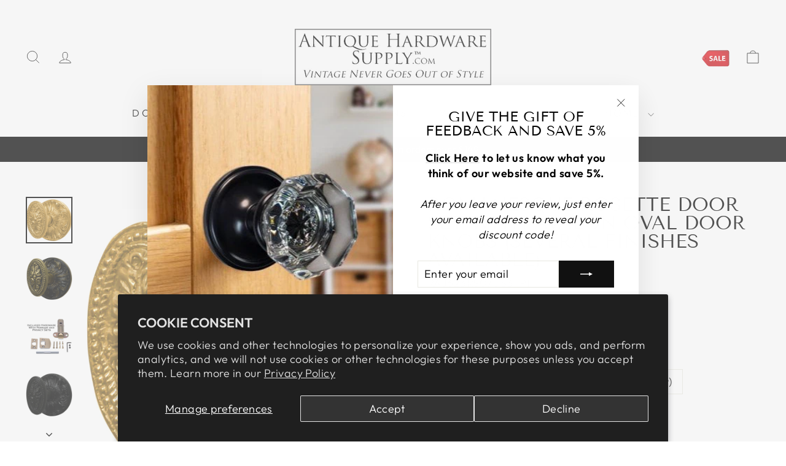

--- FILE ---
content_type: text/html; charset=utf-8
request_url: https://antiquehardwaresupply.com/collections/door-knobs/products/romanesque-avalon-oval-door-knob-set-polished-brass-finish
body_size: 45553
content:
<!doctype html>
<html class="no-js" lang="en" dir="ltr">
<head>

  


  <meta charset="utf-8">
  <meta http-equiv="X-UA-Compatible" content="IE=edge,chrome=1">
  <meta name="viewport" content="width=device-width,initial-scale=1">
  <meta name="theme-color" content="#111111">
  <link rel="canonical" href="https://antiquehardwaresupply.com/products/romanesque-avalon-oval-door-knob-set-polished-brass-finish">
  <link rel="preconnect" href="https://cdn.shopify.com" crossorigin>
  <link rel="preconnect" href="https://fonts.shopifycdn.com" crossorigin>
  <link rel="dns-prefetch" href="https://productreviews.shopifycdn.com">
  <link rel="dns-prefetch" href="https://ajax.googleapis.com">
  <link rel="dns-prefetch" href="https://maps.googleapis.com">
  <link rel="dns-prefetch" href="https://maps.gstatic.com"><link rel="shortcut icon" href="//antiquehardwaresupply.com/cdn/shop/files/AHS-SQR-LOGO_32x32.png?v=1668713345" type="image/png" /><title>Romanesque Rosette Door Set with Avalon Oval Door Knobs (Several Finis
&ndash; Antique Hardware Supply
</title>
<meta name="description" content="Avalon Oval Door Knob Set with Romanesque Rosette in Several Finishes. Solid Brass Construction. Authentic Craftsmanship &amp; Victorian Style. Free Shipping Offer."><meta property="og:site_name" content="Antique Hardware Supply">
  <meta property="og:url" content="https://antiquehardwaresupply.com/products/romanesque-avalon-oval-door-knob-set-polished-brass-finish">
  <meta property="og:title" content="Romanesque Rosette Door Set with Avalon Oval Door Knobs (Several Finishes Available)">
  <meta property="og:type" content="product">
  <meta property="og:description" content="Avalon Oval Door Knob Set with Romanesque Rosette in Several Finishes. Solid Brass Construction. Authentic Craftsmanship &amp; Victorian Style. Free Shipping Offer."><meta property="og:image" content="http://antiquehardwaresupply.com/cdn/shop/files/RAJ623RS07US3.jpg?v=1758808960">
    <meta property="og:image:secure_url" content="https://antiquehardwaresupply.com/cdn/shop/files/RAJ623RS07US3.jpg?v=1758808960">
    <meta property="og:image:width" content="1197">
    <meta property="og:image:height" content="1197"><meta name="twitter:site" content="@">
  <meta name="twitter:card" content="summary_large_image">
  <meta name="twitter:title" content="Romanesque Rosette Door Set with Avalon Oval Door Knobs (Several Finishes Available)">
  <meta name="twitter:description" content="Avalon Oval Door Knob Set with Romanesque Rosette in Several Finishes. Solid Brass Construction. Authentic Craftsmanship &amp; Victorian Style. Free Shipping Offer.">
<style data-shopify>@font-face {
  font-family: "Tenor Sans";
  font-weight: 400;
  font-style: normal;
  font-display: swap;
  src: url("//antiquehardwaresupply.com/cdn/fonts/tenor_sans/tenorsans_n4.966071a72c28462a9256039d3e3dc5b0cf314f65.woff2") format("woff2"),
       url("//antiquehardwaresupply.com/cdn/fonts/tenor_sans/tenorsans_n4.2282841d948f9649ba5c3cad6ea46df268141820.woff") format("woff");
}

  @font-face {
  font-family: Outfit;
  font-weight: 300;
  font-style: normal;
  font-display: swap;
  src: url("//antiquehardwaresupply.com/cdn/fonts/outfit/outfit_n3.8c97ae4c4fac7c2ea467a6dc784857f4de7e0e37.woff2") format("woff2"),
       url("//antiquehardwaresupply.com/cdn/fonts/outfit/outfit_n3.b50a189ccde91f9bceee88f207c18c09f0b62a7b.woff") format("woff");
}


  @font-face {
  font-family: Outfit;
  font-weight: 600;
  font-style: normal;
  font-display: swap;
  src: url("//antiquehardwaresupply.com/cdn/fonts/outfit/outfit_n6.dfcbaa80187851df2e8384061616a8eaa1702fdc.woff2") format("woff2"),
       url("//antiquehardwaresupply.com/cdn/fonts/outfit/outfit_n6.88384e9fc3e36038624caccb938f24ea8008a91d.woff") format("woff");
}

  
  
</style><link href="//antiquehardwaresupply.com/cdn/shop/t/57/assets/theme.css?v=93626464380700918791763489476" rel="stylesheet" type="text/css" media="all" />
   <link href="//antiquehardwaresupply.com/cdn/shop/t/57/assets/custom.css?v=159735919213264835971763489476" rel="stylesheet" type="text/css" media="all" />
   <link href="//antiquehardwaresupply.com/cdn/shop/t/57/assets/custom-2.css?v=60435244704472945921763489476" rel="stylesheet" type="text/css" media="all" />
<style data-shopify>:root {
    --typeHeaderPrimary: "Tenor Sans";
    --typeHeaderFallback: sans-serif;
    --typeHeaderSize: 36px;
    --typeHeaderWeight: 400;
    --typeHeaderLineHeight: 1;
    --typeHeaderSpacing: 0.0em;

    --typeBasePrimary:Outfit;
    --typeBaseFallback:sans-serif;
    --typeBaseSize: 18px;
    --typeBaseWeight: 300;
    --typeBaseSpacing: 0.025em;
    --typeBaseLineHeight: 1.4;
    --typeBaselineHeightMinus01: 1.3;

    --typeCollectionTitle: 20px;

    --iconWeight: 2px;
    --iconLinecaps: miter;

    
        --buttonRadius: 0;
    

    --colorGridOverlayOpacity: 0.1;
    --colorAnnouncement: #000000;
    --colorAnnouncementText: #ffffff;

    --colorBody: #ffffff;
    --colorBodyAlpha05: rgba(255, 255, 255, 0.05);
    --colorBodyDim: #f2f2f2;
    --colorBodyLightDim: #fafafa;
    --colorBodyMediumDim: #f5f5f5;


    --colorBorder: #e8e8e1;

    --colorBtnPrimary: #111111;
    --colorBtnPrimaryLight: #2b2b2b;
    --colorBtnPrimaryDim: #040404;
    --colorBtnPrimaryText: #ffffff;

    --colorCartDot: #ff4f33;

    --colorDrawers: #ffffff;
    --colorDrawersDim: #f2f2f2;
    --colorDrawerBorder: #e8e8e1;
    --colorDrawerText: #000000;
    --colorDrawerTextDark: #000000;
    --colorDrawerButton: #111111;
    --colorDrawerButtonText: #ffffff;

    --colorFooter: #ffffff;
    --colorFooterText: #000000;
    --colorFooterTextAlpha01: #000000;

    --colorGridOverlay: #000000;
    --colorGridOverlayOpacity: 0.1;

    --colorHeaderTextAlpha01: rgba(0, 0, 0, 0.1);

    --colorHeroText: #ffffff;

    --colorSmallImageBg: #ffffff;
    --colorLargeImageBg: #0f0f0f;

    --colorImageOverlay: #000000;
    --colorImageOverlayOpacity: 0.1;
    --colorImageOverlayTextShadow: 0.2;

    --colorLink: #000000;

    --colorModalBg: rgba(230, 230, 230, 0.6);

    --colorNav: #ffffff;
    --colorNavText: #000000;

    --colorPrice: #1c1d1d;

    --colorSaleTag: #1c1d1d;
    --colorSaleTagText: #ffffff;

    --colorTextBody: #000000;
    --colorTextBodyAlpha015: rgba(0, 0, 0, 0.15);
    --colorTextBodyAlpha005: rgba(0, 0, 0, 0.05);
    --colorTextBodyAlpha008: rgba(0, 0, 0, 0.08);
    --colorTextSavings: #C20000;

    --urlIcoSelect: url(//antiquehardwaresupply.com/cdn/shop/t/57/assets/ico-select.svg);
    --urlIcoSelectFooter: url(//antiquehardwaresupply.com/cdn/shop/t/57/assets/ico-select-footer.svg);
    --urlIcoSelectWhite: url(//antiquehardwaresupply.com/cdn/shop/t/57/assets/ico-select-white.svg);

    --grid-gutter: 17px;
    --drawer-gutter: 20px;

    --sizeChartMargin: 25px 0;
    --sizeChartIconMargin: 5px;

    --newsletterReminderPadding: 40px;

    /*Shop Pay Installments*/
    --color-body-text: #000000;
    --color-body: #ffffff;
    --color-bg: #ffffff;
    }

    .placeholder-content {
    background-image: linear-gradient(100deg, #ffffff 40%, #f7f7f7 63%, #ffffff 79%);
    }</style><! BEGIN SEARCH CONSOLE SITE VERIFY />
<meta name="google-site-verification" content="opMhF2Cb0HBr_mUpv38SSSf7slv93g7atWUG7nek4P8" />

 <! BEGIN ANALYZIFY GOOGLE TAG MANAGER V4 CODE>
  <!-- Google Tag Manager -->
<script>(function(w,d,s,l,i){w[l]=w[l]||[];w[l].push({'gtm.start':
    new Date().getTime(),event:'gtm.js'});var f=d.getElementsByTagName(s)[0],
    j=d.createElement(s),dl=l!='dataLayer'?'&l='+l:'';j.async=true;j.src=
    'https://www.googletagmanager.com/gtm.js?id='+i+dl;f.parentNode.insertBefore(j,f);
})(window,document,'script','dataLayer','GTM-T4N4SZ3');
</script>
<!-- End Google Tag Manager -->
<! END ANALYZIFY GOOGLE TAG MANAGER V4 CODE>

  <script>
    document.documentElement.className = document.documentElement.className.replace('no-js', 'js');

    window.theme = window.theme || {};
    theme.routes = {
      home: "/",
      cart: "/cart.js",
      cartPage: "/cart",
      cartAdd: "/cart/add.js",
      cartChange: "/cart/change.js",
      search: "/search",
      predictiveSearch: "/search/suggest"
    };
    theme.strings = {
      soldOut: "Contact Us to Order",
      unavailable: "Unavailable",
      inStockLabel: "Typically in stock, ready to ship",
      oneStockLabel: "Low stock - [count] item left",
      otherStockLabel: "Low stock - [count] items left",
      willNotShipUntil: "Ready to ship [date]",
      willBeInStockAfter: "Back in stock [date]",
      waitingForStock: "Backordered, shipping soon",
      savePrice: "Save [saved_amount]",
      cartEmpty: "Your cart is currently empty.",
      cartTermsConfirmation: "You must agree with the terms and conditions of sales to check out",
      searchCollections: "Collections",
      searchPages: "Pages",
      searchArticles: "Articles",
      productFrom: "from ",
      maxQuantity: "You can only have [quantity] of [title] in your cart."
    };
    theme.settings = {
      cartType: "drawer",
      isCustomerTemplate: false,
      moneyFormat: "${{amount}}",
      saveType: "dollar",
      productImageSize: "square",
      productImageCover: true,
      predictiveSearch: true,
      predictiveSearchType: null,
      predictiveSearchVendor: false,
      predictiveSearchPrice: true,
      quickView: true,
      themeName: 'Impulse',
      themeVersion: "8.0.0"
    };
  </script>

  <script>window.performance && window.performance.mark && window.performance.mark('shopify.content_for_header.start');</script><meta id="shopify-digital-wallet" name="shopify-digital-wallet" content="/22954117/digital_wallets/dialog">
<meta name="shopify-checkout-api-token" content="d91faaf9e8d7e717b609305cbb066351">
<link rel="alternate" type="application/json+oembed" href="https://antiquehardwaresupply.com/products/romanesque-avalon-oval-door-knob-set-polished-brass-finish.oembed">
<script async="async" src="/checkouts/internal/preloads.js?locale=en-US"></script>
<script id="apple-pay-shop-capabilities" type="application/json">{"shopId":22954117,"countryCode":"US","currencyCode":"USD","merchantCapabilities":["supports3DS"],"merchantId":"gid:\/\/shopify\/Shop\/22954117","merchantName":"Antique Hardware Supply","requiredBillingContactFields":["postalAddress","email","phone"],"requiredShippingContactFields":["postalAddress","email","phone"],"shippingType":"shipping","supportedNetworks":["visa","masterCard","amex","discover","elo","jcb"],"total":{"type":"pending","label":"Antique Hardware Supply","amount":"1.00"},"shopifyPaymentsEnabled":true,"supportsSubscriptions":true}</script>
<script id="shopify-features" type="application/json">{"accessToken":"d91faaf9e8d7e717b609305cbb066351","betas":["rich-media-storefront-analytics"],"domain":"antiquehardwaresupply.com","predictiveSearch":true,"shopId":22954117,"locale":"en"}</script>
<script>var Shopify = Shopify || {};
Shopify.shop = "antique-hardware-supply.myshopify.com";
Shopify.locale = "en";
Shopify.currency = {"active":"USD","rate":"1.0"};
Shopify.country = "US";
Shopify.theme = {"name":"New Store Front Page Matrix","id":155706949848,"schema_name":"Impulse","schema_version":"8.0.0","theme_store_id":857,"role":"main"};
Shopify.theme.handle = "null";
Shopify.theme.style = {"id":null,"handle":null};
Shopify.cdnHost = "antiquehardwaresupply.com/cdn";
Shopify.routes = Shopify.routes || {};
Shopify.routes.root = "/";</script>
<script type="module">!function(o){(o.Shopify=o.Shopify||{}).modules=!0}(window);</script>
<script>!function(o){function n(){var o=[];function n(){o.push(Array.prototype.slice.apply(arguments))}return n.q=o,n}var t=o.Shopify=o.Shopify||{};t.loadFeatures=n(),t.autoloadFeatures=n()}(window);</script>
<script id="shop-js-analytics" type="application/json">{"pageType":"product"}</script>
<script defer="defer" async type="module" src="//antiquehardwaresupply.com/cdn/shopifycloud/shop-js/modules/v2/client.init-shop-cart-sync_BN7fPSNr.en.esm.js"></script>
<script defer="defer" async type="module" src="//antiquehardwaresupply.com/cdn/shopifycloud/shop-js/modules/v2/chunk.common_Cbph3Kss.esm.js"></script>
<script defer="defer" async type="module" src="//antiquehardwaresupply.com/cdn/shopifycloud/shop-js/modules/v2/chunk.modal_DKumMAJ1.esm.js"></script>
<script type="module">
  await import("//antiquehardwaresupply.com/cdn/shopifycloud/shop-js/modules/v2/client.init-shop-cart-sync_BN7fPSNr.en.esm.js");
await import("//antiquehardwaresupply.com/cdn/shopifycloud/shop-js/modules/v2/chunk.common_Cbph3Kss.esm.js");
await import("//antiquehardwaresupply.com/cdn/shopifycloud/shop-js/modules/v2/chunk.modal_DKumMAJ1.esm.js");

  window.Shopify.SignInWithShop?.initShopCartSync?.({"fedCMEnabled":true,"windoidEnabled":true});

</script>
<script id="__st">var __st={"a":22954117,"offset":-18000,"reqid":"ccc8ac35-5299-4dcc-b96a-3ac5d47871d0-1770061862","pageurl":"antiquehardwaresupply.com\/collections\/door-knobs\/products\/romanesque-avalon-oval-door-knob-set-polished-brass-finish","u":"dbdb77396ae9","p":"product","rtyp":"product","rid":9072415109};</script>
<script>window.ShopifyPaypalV4VisibilityTracking = true;</script>
<script id="captcha-bootstrap">!function(){'use strict';const t='contact',e='account',n='new_comment',o=[[t,t],['blogs',n],['comments',n],[t,'customer']],c=[[e,'customer_login'],[e,'guest_login'],[e,'recover_customer_password'],[e,'create_customer']],r=t=>t.map((([t,e])=>`form[action*='/${t}']:not([data-nocaptcha='true']) input[name='form_type'][value='${e}']`)).join(','),a=t=>()=>t?[...document.querySelectorAll(t)].map((t=>t.form)):[];function s(){const t=[...o],e=r(t);return a(e)}const i='password',u='form_key',d=['recaptcha-v3-token','g-recaptcha-response','h-captcha-response',i],f=()=>{try{return window.sessionStorage}catch{return}},m='__shopify_v',_=t=>t.elements[u];function p(t,e,n=!1){try{const o=window.sessionStorage,c=JSON.parse(o.getItem(e)),{data:r}=function(t){const{data:e,action:n}=t;return t[m]||n?{data:e,action:n}:{data:t,action:n}}(c);for(const[e,n]of Object.entries(r))t.elements[e]&&(t.elements[e].value=n);n&&o.removeItem(e)}catch(o){console.error('form repopulation failed',{error:o})}}const l='form_type',E='cptcha';function T(t){t.dataset[E]=!0}const w=window,h=w.document,L='Shopify',v='ce_forms',y='captcha';let A=!1;((t,e)=>{const n=(g='f06e6c50-85a8-45c8-87d0-21a2b65856fe',I='https://cdn.shopify.com/shopifycloud/storefront-forms-hcaptcha/ce_storefront_forms_captcha_hcaptcha.v1.5.2.iife.js',D={infoText:'Protected by hCaptcha',privacyText:'Privacy',termsText:'Terms'},(t,e,n)=>{const o=w[L][v],c=o.bindForm;if(c)return c(t,g,e,D).then(n);var r;o.q.push([[t,g,e,D],n]),r=I,A||(h.body.append(Object.assign(h.createElement('script'),{id:'captcha-provider',async:!0,src:r})),A=!0)});var g,I,D;w[L]=w[L]||{},w[L][v]=w[L][v]||{},w[L][v].q=[],w[L][y]=w[L][y]||{},w[L][y].protect=function(t,e){n(t,void 0,e),T(t)},Object.freeze(w[L][y]),function(t,e,n,w,h,L){const[v,y,A,g]=function(t,e,n){const i=e?o:[],u=t?c:[],d=[...i,...u],f=r(d),m=r(i),_=r(d.filter((([t,e])=>n.includes(e))));return[a(f),a(m),a(_),s()]}(w,h,L),I=t=>{const e=t.target;return e instanceof HTMLFormElement?e:e&&e.form},D=t=>v().includes(t);t.addEventListener('submit',(t=>{const e=I(t);if(!e)return;const n=D(e)&&!e.dataset.hcaptchaBound&&!e.dataset.recaptchaBound,o=_(e),c=g().includes(e)&&(!o||!o.value);(n||c)&&t.preventDefault(),c&&!n&&(function(t){try{if(!f())return;!function(t){const e=f();if(!e)return;const n=_(t);if(!n)return;const o=n.value;o&&e.removeItem(o)}(t);const e=Array.from(Array(32),(()=>Math.random().toString(36)[2])).join('');!function(t,e){_(t)||t.append(Object.assign(document.createElement('input'),{type:'hidden',name:u})),t.elements[u].value=e}(t,e),function(t,e){const n=f();if(!n)return;const o=[...t.querySelectorAll(`input[type='${i}']`)].map((({name:t})=>t)),c=[...d,...o],r={};for(const[a,s]of new FormData(t).entries())c.includes(a)||(r[a]=s);n.setItem(e,JSON.stringify({[m]:1,action:t.action,data:r}))}(t,e)}catch(e){console.error('failed to persist form',e)}}(e),e.submit())}));const S=(t,e)=>{t&&!t.dataset[E]&&(n(t,e.some((e=>e===t))),T(t))};for(const o of['focusin','change'])t.addEventListener(o,(t=>{const e=I(t);D(e)&&S(e,y())}));const B=e.get('form_key'),M=e.get(l),P=B&&M;t.addEventListener('DOMContentLoaded',(()=>{const t=y();if(P)for(const e of t)e.elements[l].value===M&&p(e,B);[...new Set([...A(),...v().filter((t=>'true'===t.dataset.shopifyCaptcha))])].forEach((e=>S(e,t)))}))}(h,new URLSearchParams(w.location.search),n,t,e,['guest_login'])})(!0,!0)}();</script>
<script integrity="sha256-4kQ18oKyAcykRKYeNunJcIwy7WH5gtpwJnB7kiuLZ1E=" data-source-attribution="shopify.loadfeatures" defer="defer" src="//antiquehardwaresupply.com/cdn/shopifycloud/storefront/assets/storefront/load_feature-a0a9edcb.js" crossorigin="anonymous"></script>
<script data-source-attribution="shopify.dynamic_checkout.dynamic.init">var Shopify=Shopify||{};Shopify.PaymentButton=Shopify.PaymentButton||{isStorefrontPortableWallets:!0,init:function(){window.Shopify.PaymentButton.init=function(){};var t=document.createElement("script");t.src="https://antiquehardwaresupply.com/cdn/shopifycloud/portable-wallets/latest/portable-wallets.en.js",t.type="module",document.head.appendChild(t)}};
</script>
<script data-source-attribution="shopify.dynamic_checkout.buyer_consent">
  function portableWalletsHideBuyerConsent(e){var t=document.getElementById("shopify-buyer-consent"),n=document.getElementById("shopify-subscription-policy-button");t&&n&&(t.classList.add("hidden"),t.setAttribute("aria-hidden","true"),n.removeEventListener("click",e))}function portableWalletsShowBuyerConsent(e){var t=document.getElementById("shopify-buyer-consent"),n=document.getElementById("shopify-subscription-policy-button");t&&n&&(t.classList.remove("hidden"),t.removeAttribute("aria-hidden"),n.addEventListener("click",e))}window.Shopify?.PaymentButton&&(window.Shopify.PaymentButton.hideBuyerConsent=portableWalletsHideBuyerConsent,window.Shopify.PaymentButton.showBuyerConsent=portableWalletsShowBuyerConsent);
</script>
<script data-source-attribution="shopify.dynamic_checkout.cart.bootstrap">document.addEventListener("DOMContentLoaded",(function(){function t(){return document.querySelector("shopify-accelerated-checkout-cart, shopify-accelerated-checkout")}if(t())Shopify.PaymentButton.init();else{new MutationObserver((function(e,n){t()&&(Shopify.PaymentButton.init(),n.disconnect())})).observe(document.body,{childList:!0,subtree:!0})}}));
</script>
<script id='scb4127' type='text/javascript' async='' src='https://antiquehardwaresupply.com/cdn/shopifycloud/privacy-banner/storefront-banner.js'></script><link id="shopify-accelerated-checkout-styles" rel="stylesheet" media="screen" href="https://antiquehardwaresupply.com/cdn/shopifycloud/portable-wallets/latest/accelerated-checkout-backwards-compat.css" crossorigin="anonymous">
<style id="shopify-accelerated-checkout-cart">
        #shopify-buyer-consent {
  margin-top: 1em;
  display: inline-block;
  width: 100%;
}

#shopify-buyer-consent.hidden {
  display: none;
}

#shopify-subscription-policy-button {
  background: none;
  border: none;
  padding: 0;
  text-decoration: underline;
  font-size: inherit;
  cursor: pointer;
}

#shopify-subscription-policy-button::before {
  box-shadow: none;
}

      </style>

<script>window.performance && window.performance.mark && window.performance.mark('shopify.content_for_header.end');</script>

  <script src="//antiquehardwaresupply.com/cdn/shop/t/57/assets/vendor-scripts-v11.js" defer="defer"></script><script src="//antiquehardwaresupply.com/cdn/shop/t/57/assets/theme.js?v=22325264162658116151763489476" defer="defer"></script>
  <script src="https://ajax.googleapis.com/ajax/libs/jquery/3.6.4/jquery.min.js"></script>

<!-- BEGIN app block: shopify://apps/analyzify-ga4-ads-tracking/blocks/app-embed-v4/69637cfd-dd6f-4511-aa97-7037cfb5515c -->


<!-- BEGIN app snippet: an_analyzify_settings -->







<script defer>
  // AN_ANALYZIFY_SETTINGS
  (() => {
    try {
      const startTime = performance.now();
      window.analyzify = window.analyzify || {};
  
      window.analyzify.log = (t, groupName, nestedGroupName) => {
        try {
          const styles = {
            default: 'color:#fff;background:#413389;',
            an_analyzify: 'color:#fff;background:#1f77b4;', 
            an_analyzify_settings: 'color:#fff;background:#ff7f0e;', 
            an_fb: 'color:#fff;background:#2ca02c;', 
            an_criteo: 'color:#fff;background:#d62728;', 
            an_bing: 'color:#fff;background:#9467bd;', 
            an_clarity: 'color:#fff;background:#8c564b;', 
            an_hotjar: 'color:#fff;background:#8c564b;', 
            an_gtm: 'color:#fff;background:#e377c2;', 
            an_klaviyo: 'color:#fff;background:#7f7f7f;', 
            an_pinterest: 'color:#fff;background:#bcbd22;', 
            an_rebuy: 'color:#fff;background:#17becf;', 
            an_tiktok: 'color:#fff;background:#ffbb78;', 
            an_x: 'color:#fff;background:#98df8a;', 
            an_consent: 'color:#fff;background:#ff9896;' 
          };

          if (window.analyzify.logging && t != null) {
            const style = styles[groupName] || styles['default'];
            console.log(`%c[${groupName || 'Analyzify'}]${nestedGroupName ? ` ${nestedGroupName}` : ''}`, style, t);
            analyzify.logs.push(t);
            if (analyzify?.stopAtLog) {
              debugger;
            }
          }
        } catch (error) {
          console.error("Error processing analyzify settings:", error);
        }
      }

      (() => {
        try {
          window.analyzify = {
            ...window.analyzify,
            logging: "" == "true",
            logs: [],
            testing_environment: false,
            consent_version: null,
            initial_load: {},
            variant_changed_with_view_item: false,
            chunk_size: 25,
            properties: {
              GTM: {
                status: true,
                id: "",
                multiple_view_item_list: false,
                feed_country: "",
                feed_region: "",
                feed_language: "",
                merchant_id: "",
                enhanced_params: true,
                replace_session_id: false,
                replace_gclid: false,
                variant_changed: true,
                generate_lead: true,
              },
              GADS: {
                status:false, 
                conversion_linker:false, 
                allow_ad_personalization_signals:false,
                ads_data_redaction:false,
                url_passthrough:false,
                primary: {
                  status:false,
                  id: "",
                  feed_country: "US",
                  feed_region: "US",
                  merchant_id: "",
                  feed_language: "",
                  product_id_format: "product_sku", 
                  replace_session_id:false,
                  replace_gclid:false,
                  remarketing: {
                    status:false,
                    gads_remarketing_id_format: "product_sku",
                    events: { 
                      view_item_list: false, 
                      view_item: false,
                      add_to_cart: false,
                      remove_from_cart: false,
                      begin_checkout: false,
                      purchase: false,
                      generate_lead: false,
                    }
                  },
                  conversions: {
                    view_item: {
                        status: false,
                        value: "",
                    },
                    add_to_cart: {
                        status: false,
                        value: "",
                    },
                    begin_checkout: {
                        status: false,
                        value: "",
                    },
                    purchase: {
                        status: false,
                        value: "",
                    },
                    generate_lead: {
                      status: false,
                      value: "",
                    }
                  }
                },
                secondary: {
                  status: false,
                  id: "",
                  feed_country: "",
                  feed_region: "",
                  merchant_id: "",
                  feed_language: "",
                  product_id_format: "product_sku",
                  remarketing: {
                    gads_remarketing_id_format: "product_sku",
                    status: false,
                    events: {
                      view_item_list: false,
                      view_item: false,
                      add_to_cart: false,
                      remove_from_cart: false,
                      begin_checkout: false,
                      purchase: false,
                      generate_lead: false,
                    }
                  },
                  conversions: {
                    view_item: {
                      status: false,
                      value: "",
                    },
                    add_to_cart:{
                      status: false,
                      value: "",
                    },
                    begin_checkout:{
                      status: false,
                      value: "",
                    },
                    purchase:{
                      status: false,
                      value: "",
                    },
                    generate_lead: {
                      status: false,
                      value: "",
                    }
                  }
                }
              },
              GA4: {
                status: false,
                multiple_view_item_list: false,
                enhanced_params: true,
                all_forms: false,
                primary: {
                  status: false,
                  id: "",
                  product_id_format: "product_sku",
                  replace_session_id: false,
                  events: {
                    variant_changed: true,
                    view_item_list: false,
                    select_item: false,
                    nav_click: false,
                    view_item: false,
                    add_to_cart: false,
                    add_to_wishlist: false,
                    view_cart: false,
                    remove_from_cart: false,
                    begin_checkout: false,
                    purchase: false,
                    generate_lead: true,
                    page_404: true,
                  }
                },
                secondary: {
                  status: false,
                  id: "",
                  product_id_format: "product_sku",
                  replace_session_id: false,
                  events: {
                      variant_changed: true,
                      view_item_list: false,
                      select_item: false,
                      nav_click: false,
                      view_item: false,
                      add_to_cart: false,
                      add_to_wishlist: false,
                      view_cart: false,
                      remove_from_cart: false,
                      begin_checkout: false,
                      purchase: false,
                      generate_lead: true, // @check & set: false
                      page_404: true,
                  }
                } 
              },
              X: {
                status: false,
                id:"",
                product_id_format: "product_sku",
                events:{
                    page_view: "",
                    add_to_cart: "",
                    begin_checkout: "",
                    search: ""
                }
              },
              BING: {
                status: false,
                id: "",
                product_id_format: "product_sku",
                events: {
                    home: true,
                    view_item: true,
                    view_item_list: true,
                    view_cart: true,
                    search: true,
                    add_to_cart: false,
                    begin_checkout: false,
                    purchase: false
                }
              },
              FACEBOOK: {
                status: false,
                all_forms: false,
                primary: {
                    status: false,
                    id: "",
                    product_id_format: "",
                    events: {
                        view_content: false,
                        view_collection: true,
                        search: false,
                        add_to_cart: false,
                        add_to_wishlist: false,
                        view_cart: true,
                        initiate_checkout: false,
                        add_payment_info: false,
                        generate_lead: true,
                        purchase: false,
                    }
                },
                secondary: {
                    status: false,
                    id: "",
                    product_id_format: "",
                    events: {
                        view_content: false,
                        view_collection: true,
                        search: false,
                        add_to_cart: false,
                        add_to_wishlist: false,
                        view_cart: true,
                        initiate_checkout: false,
                        add_payment_info: false,
                        generate_lead: true,
                        purchase: false,
                    }
                }
              },
              SERVERSIDE: {
                store_id: null,
                status: false,
                measurement_id: null,
                datalayer: false,
                endpoint: 'https://analyzifycdn.com/collect',
                testEndpoint: 'https://stag.analyzifycdn.com/collect', 
                azfy_attribution: 'dual',
                shop_domain: "antiquehardwaresupply.com",
                all_forms: false,
                events: {
                    add_to_cart: false,
                    view_item: true,
                    page_view: true,
                    begin_checkout: false,
                    search: true,
                    generate_lead: true,
                },
                sendCartUpdateDebug: false,
              },
              PINTEREST:{
                status: false,
                id: "",
                product_id_format: "product_sku",
                events:{
                    view_item_list: false,
                    view_item: false,
                    add_to_cart: false,
                    purchase: false,
                }
              },
              CRITEO:{
                status: false,
                id: "",
                product_id_format: "product_sku",
                events:{
                    view_item_list: false,
                    view_item: false,
                    add_to_cart: false,
                    view_cart: false,
                    purchase: false,
                }
              },
              CLARITY:{
                status: false,
                id: "",
                events: {
                  view_item: false,
                  view_item_list: false,
                  view_cart: false,
                  add_to_cart: false,
                  add_to_wishlist: false,
                  remove_from_cart: false,
                  begin_checkout: false,
                  search: false,
                }
              },
              HOTJAR:{
                status: false,
                id: "",
                events: {
                  view_item: false,
                  view_item_list: false,
                  view_cart: false,
                  add_to_cart: false,
                  add_to_wishlist: false,
                  remove_from_cart: false,
                  begin_checkout: false,
                  search: false,
                }
              },             
              SNAPCHAT:{
                status: false,
                id: "",
                events: {
                  view_item: false,
                  add_to_cart: false,
                  initiate_checkout: false,
                },
                product_id_format: "product_sku",
              },
              KLAVIYO:{
                status: false,
                id: "",
                product_id_format: "product_sku",
                events:{
                    subscribe: false, // did not seem to be defined in the settings
                    view_item_list: false,
                    view_item: false,
                    add_to_cart: false,
                    add_to_wishlist: true,
                    begin_checkout: false,
                    search: false,
                    purchase: false, // did not seem to be defined in the settings
                }
              },
              
              TIKTOK:{
                status: false,
                id: "",
                product_id_format: "product_sku",
                all_forms: false,
                events:{
                    view_item: false,
                    add_to_cart: false,
                    begin_checkout: false,
                    search: false,
                    purchase: false,
                    generate_lead: true,
                }
              }
            },
            send_unhashed_email: false,
            hide_raw_userdata: false,
            feed_region: 'US',
            feed_country: 'US',
            debug_mode: false,
            rebuy_atc_rfc: false,
            pageFly: false,
            user_id_format: "cid",
            send_user_id: true,
            addedProduct: null
          }
        } catch (error) {
          console.error("Error processing analyzify settings:", error);
        }
      })();

      window.analyzify_custom_classes = 'delete:addtocart_btn_attributes:type:submit,';
      window.analyzify_measurement_id = '';
      window.analyzify_measurement_id_v3 = 'G-2B6V4NE9W0';
      window.analyzify.gtag_config = {};

      // @check
      window.collection_sku_list = [
        
        'PDKRS01US3_PI',
        
        'RDKRS03US3_PI',
        
        'PDKMGDKUS3_PI',
        
        'RDKMGDKUS3_PI',
        
        'WPRRS01US3_PI',
        
        'RSWMGDKUS3_PI',
        
        'PDKRS03US3_PI',
        
        'ET8121E',
        
        'BWPRRS01US3_PI',
        
        'HWDECRAJ307US3_PI',
        
        'BPRRS01US3_PI',
        
        'BRDKRAJ23US3_PI',
        
        'RDKRS01US3_PI',
        
        'BRDKRS01US3_PI',
        
        'SDKRS01US3_PI',
        
        'ET8121OT',
        
        'RDKESTLUS3_PI',
        
        'ET8120NWUS3',
        
        'LEORS07US3_PI',
        
        'NDK023ED3INUS3_PI',
        
        'ARDKRS03US3_PI',
        
        'APDKRS01US3_PI',
        
        'WPRRS03US3_PI',
        
        'RDKRAJ23US3_PI',
        
        'NDK023RS01US3_PI',
        
        'RAJ623RS07US3_PI',
        
        'NDK022RS10US3_PI',
        
        'WPRRS625US3_PI',
        
        'APDKRAJ23US3_PI',
        
        'RAJ624RAJ326US3_DS',
        
        'ARDKRS01US3_PI',
        
        'EGDKRAJ307US3_DS',
        
        'BPRRS10US3_PI',
        
        'RDKRS625US3_PI',
        
        'PDKRAJ23US3_PI',
        
        'SDKMGDKUS3_PI',
        
        'APDKSH219US3_PI',
        
        'ET8108P',
        
        'SDKRS03US3_PI',
        
        'WPRRS07US3_PI',
        
        'RAJ623RAJ17US5_PI',
        
        'PDKRAJ326US3_PI',
        
        'RAJ624RS624US3_PI',
        
        'ET8120WUS3',
        
        'WPDKMGDKUS3_PI',
        
        'RDKRAJ27US3_PI',
        
        'APDKRAJ17US3_PI',
        
        'WPRESTLUS3_PI',
        
        'APDKRS625US3_PI',
        
        'NDK023SH219US3_PI'
        
      ];

      window.analyzify.cart_attributes = null;
      window.analyzify.eventId = null;
      window.analyzify.cart_id = null;
      window.analyzify.sh_info_obj = {};

      // @check
      const orders = [
        
      ];
      // @check
      const totalOrderPrice = orders.reduce((acc, price) => acc + price, 0);

      window.analyzify.shopify_customer  = {
        
        type: 'visitor',
        
      };

      // @check
      window.analyzify.shopify_template = 'product';

      (() => {
        try {
          
            window.analyzify.getProductObj = (() => {
              try {
                return {
                  product: {"id":9072415109,"title":"Romanesque Rosette Door Set with Avalon Oval Door Knobs (Several Finishes Available)","handle":"romanesque-avalon-oval-door-knob-set-polished-brass-finish","description":"\u003cul\u003e\n\u003cli\u003e2 3\/4 Inch Tall by 1 5\/8 Inch Wide Knobs\u003c\/li\u003e\n\u003cli\u003e3 1\/4 Inch in Diameter Solid Brass Rosettes\u003c\/li\u003e\n\u003cli data-mce-fragment=\"1\"\u003e2 3\/8 Inch Backset Included (2 3\/4 inch available at request)\u003cbr\u003e\n\u003c\/li\u003e\n\u003cli\u003ePassage \u0026amp; Privacy Sets Include All Functional Hardware Needed\u003c\/li\u003e\n\u003cli\u003eDouble Dummy Set is Non Functional\u003c\/li\u003e\n\u003cli\u003eMounting Hardware Included\u003c\/li\u003e\n\u003c\/ul\u003e\n\u003cp\u003e\u003cspan\u003eThis intricately cast oval knob, featured in the P \u0026amp; F Corbin Catalog of 1923, a prominent American manufacturer of architectural hardware and locks during the late 19th and early 20th centuries, stands out particularly in Antique Brass and Black Bronze finishes, adding a dramatic flair to any setting.\u003c\/span\u003e\u003c\/p\u003e\n\u003cp data-mce-fragment=\"1\"\u003e\u003cspan data-mce-fragment=\"1\"\u003eThese door sets are surface mounted. The standard backset provided is 2 3\/8 inches, with the option to substitute it with a 2 3\/4 inch backset at no additional if requested at time of purchase.\u003c\/span\u003e\u003c\/p\u003e\n\u003cp data-mce-fragment=\"1\"\u003e\u003cspan data-mce-fragment=\"1\"\u003e\u003cspan\u003eOur polished brass has a living finish, which means it naturally darkens and ages over time. If you order multiple pieces in polished brass, there might be slight variations in finish and tone initially. Other finishes won't darken or tarnish. For a lasting shiny polished brass finish, you can request a custom lacquered brass finish by emailing us.\u003c\/span\u003e\u003c\/span\u003e\u003c\/p\u003e\n\u003cp data-mce-fragment=\"1\"\u003e\u003cspan\u003eAll measurements are approximate. This product has a processing time of about 1 to 2 business days before it is shipped.\u003c\/span\u003e\u003c\/p\u003e","published_at":"2017-09-25T18:27:00-04:00","created_at":"2017-09-25T18:27:00-04:00","vendor":"COPPER MOUNTAIN HARDWARE","type":"DOOR KNOB","tags":["Door Knob","RAJ623RS07US10B_DS","RAJ623RS07US10B_PA","RAJ623RS07US10B_PI","RAJ623RS07US3_DS","RAJ623RS07US3_PA","RAJ623RS07US3_PI","RAJ623RS07US3L_DS","RAJ623RS07US3L_PA","RAJ623RS07US3L_PI","RAJ623RS07US5_DS","RAJ623RS07US5_PA","RAJ623RS07US5_PI","Romanesque Rosette Door Set"],"price":19337,"price_min":19337,"price_max":19337,"available":true,"price_varies":false,"compare_at_price":20355,"compare_at_price_min":20355,"compare_at_price_max":20355,"compare_at_price_varies":false,"variants":[{"id":5066567319584,"title":"Privacy (Bed\/Bath) \/ Polished Brass","option1":"Privacy (Bed\/Bath)","option2":"Polished Brass","option3":null,"sku":"RAJ623RS07US3_PI","requires_shipping":true,"taxable":true,"featured_image":null,"available":true,"name":"Romanesque Rosette Door Set with Avalon Oval Door Knobs (Several Finishes Available) - Privacy (Bed\/Bath) \/ Polished Brass","public_title":"Privacy (Bed\/Bath) \/ Polished Brass","options":["Privacy (Bed\/Bath)","Polished Brass"],"price":19337,"weight":907,"compare_at_price":20355,"inventory_quantity":-20,"inventory_management":null,"inventory_policy":"deny","barcode":null,"requires_selling_plan":false,"selling_plan_allocations":[],"quantity_rule":{"min":1,"max":null,"increment":1}},{"id":5066567352352,"title":"Privacy (Bed\/Bath) \/ Antique Brass","option1":"Privacy (Bed\/Bath)","option2":"Antique Brass","option3":null,"sku":"RAJ623RS07US5_PI","requires_shipping":true,"taxable":true,"featured_image":{"id":40527501394136,"product_id":9072415109,"position":2,"created_at":"2024-02-15T09:35:24-05:00","updated_at":"2025-09-25T10:02:40-04:00","alt":"##Antique Hardware## Romanesque Rosette Door Set with Avalon Oval Door Knobs (Several Finishes Available)","width":1191,"height":1191,"src":"\/\/antiquehardwaresupply.com\/cdn\/shop\/files\/RAJ623RDKUS5_a7eb1972-d457-4775-8129-dd616a695534.png?v=1758808960","variant_ids":[5066567155744,5066567254048,5066567352352]},"available":true,"name":"Romanesque Rosette Door Set with Avalon Oval Door Knobs (Several Finishes Available) - Privacy (Bed\/Bath) \/ Antique Brass","public_title":"Privacy (Bed\/Bath) \/ Antique Brass","options":["Privacy (Bed\/Bath)","Antique Brass"],"price":19337,"weight":907,"compare_at_price":20355,"inventory_quantity":-2,"inventory_management":null,"inventory_policy":"deny","barcode":null,"featured_media":{"alt":"##Antique Hardware## Romanesque Rosette Door Set with Avalon Oval Door Knobs (Several Finishes Available)","id":33410488959192,"position":2,"preview_image":{"aspect_ratio":1.0,"height":1191,"width":1191,"src":"\/\/antiquehardwaresupply.com\/cdn\/shop\/files\/RAJ623RDKUS5_a7eb1972-d457-4775-8129-dd616a695534.png?v=1758808960"}},"requires_selling_plan":false,"selling_plan_allocations":[],"quantity_rule":{"min":1,"max":null,"increment":1}},{"id":50667452760280,"title":"Privacy (Bed\/Bath) \/ Black Bronze","option1":"Privacy (Bed\/Bath)","option2":"Black Bronze","option3":null,"sku":"RAJ623RS07US10B_PI","requires_shipping":true,"taxable":true,"featured_image":{"id":40527501426904,"product_id":9072415109,"position":4,"created_at":"2024-02-15T09:35:23-05:00","updated_at":"2025-09-25T10:02:40-04:00","alt":"##Antique Hardware## Romanesque Rosette Door Set with Avalon Oval Door Knobs (Several Finishes Available)","width":1178,"height":1178,"src":"\/\/antiquehardwaresupply.com\/cdn\/shop\/files\/RAJ623RDKUS10B_ef1eedae-4f1b-4678-9ee4-00eaf8e313d5.png?v=1758808960","variant_ids":[50667452760280,50667452793048,50667452825816]},"available":true,"name":"Romanesque Rosette Door Set with Avalon Oval Door Knobs (Several Finishes Available) - Privacy (Bed\/Bath) \/ Black Bronze","public_title":"Privacy (Bed\/Bath) \/ Black Bronze","options":["Privacy (Bed\/Bath)","Black Bronze"],"price":19337,"weight":907,"compare_at_price":20355,"inventory_quantity":-8,"inventory_management":null,"inventory_policy":"deny","barcode":null,"featured_media":{"alt":"##Antique Hardware## Romanesque Rosette Door Set with Avalon Oval Door Knobs (Several Finishes Available)","id":33410488893656,"position":4,"preview_image":{"aspect_ratio":1.0,"height":1178,"width":1178,"src":"\/\/antiquehardwaresupply.com\/cdn\/shop\/files\/RAJ623RDKUS10B_ef1eedae-4f1b-4678-9ee4-00eaf8e313d5.png?v=1758808960"}},"requires_selling_plan":false,"selling_plan_allocations":[],"quantity_rule":{"min":1,"max":null,"increment":1}},{"id":43761750638808,"title":"Privacy (Bed\/Bath) \/ Lacquered Brass (Custom)","option1":"Privacy (Bed\/Bath)","option2":"Lacquered Brass (Custom)","option3":null,"sku":"RAJ623RS07US3L_PI","requires_shipping":true,"taxable":true,"featured_image":null,"available":false,"name":"Romanesque Rosette Door Set with Avalon Oval Door Knobs (Several Finishes Available) - Privacy (Bed\/Bath) \/ Lacquered Brass (Custom)","public_title":"Privacy (Bed\/Bath) \/ Lacquered Brass (Custom)","options":["Privacy (Bed\/Bath)","Lacquered Brass (Custom)"],"price":19337,"weight":907,"compare_at_price":20355,"inventory_quantity":0,"inventory_management":"shopify","inventory_policy":"deny","barcode":null,"requires_selling_plan":false,"selling_plan_allocations":[],"quantity_rule":{"min":1,"max":null,"increment":1}},{"id":5066567221280,"title":"Passage (Hall\/Closet) \/ Polished Brass","option1":"Passage (Hall\/Closet)","option2":"Polished Brass","option3":null,"sku":"RAJ623RS07US3_PA","requires_shipping":true,"taxable":true,"featured_image":null,"available":true,"name":"Romanesque Rosette Door Set with Avalon Oval Door Knobs (Several Finishes Available) - Passage (Hall\/Closet) \/ Polished Brass","public_title":"Passage (Hall\/Closet) \/ Polished Brass","options":["Passage (Hall\/Closet)","Polished Brass"],"price":19337,"weight":907,"compare_at_price":20355,"inventory_quantity":-10,"inventory_management":null,"inventory_policy":"deny","barcode":null,"requires_selling_plan":false,"selling_plan_allocations":[],"quantity_rule":{"min":1,"max":null,"increment":1}},{"id":5066567254048,"title":"Passage (Hall\/Closet) \/ Antique Brass","option1":"Passage (Hall\/Closet)","option2":"Antique Brass","option3":null,"sku":"RAJ623RS07US5_PA","requires_shipping":true,"taxable":true,"featured_image":{"id":40527501394136,"product_id":9072415109,"position":2,"created_at":"2024-02-15T09:35:24-05:00","updated_at":"2025-09-25T10:02:40-04:00","alt":"##Antique Hardware## Romanesque Rosette Door Set with Avalon Oval Door Knobs (Several Finishes Available)","width":1191,"height":1191,"src":"\/\/antiquehardwaresupply.com\/cdn\/shop\/files\/RAJ623RDKUS5_a7eb1972-d457-4775-8129-dd616a695534.png?v=1758808960","variant_ids":[5066567155744,5066567254048,5066567352352]},"available":true,"name":"Romanesque Rosette Door Set with Avalon Oval Door Knobs (Several Finishes Available) - Passage (Hall\/Closet) \/ Antique Brass","public_title":"Passage (Hall\/Closet) \/ Antique Brass","options":["Passage (Hall\/Closet)","Antique Brass"],"price":19337,"weight":907,"compare_at_price":20355,"inventory_quantity":-4,"inventory_management":null,"inventory_policy":"deny","barcode":null,"featured_media":{"alt":"##Antique Hardware## Romanesque Rosette Door Set with Avalon Oval Door Knobs (Several Finishes Available)","id":33410488959192,"position":2,"preview_image":{"aspect_ratio":1.0,"height":1191,"width":1191,"src":"\/\/antiquehardwaresupply.com\/cdn\/shop\/files\/RAJ623RDKUS5_a7eb1972-d457-4775-8129-dd616a695534.png?v=1758808960"}},"requires_selling_plan":false,"selling_plan_allocations":[],"quantity_rule":{"min":1,"max":null,"increment":1}},{"id":50667452793048,"title":"Passage (Hall\/Closet) \/ Black Bronze","option1":"Passage (Hall\/Closet)","option2":"Black Bronze","option3":null,"sku":"RAJ623RS07US10B_PA","requires_shipping":true,"taxable":true,"featured_image":{"id":40527501426904,"product_id":9072415109,"position":4,"created_at":"2024-02-15T09:35:23-05:00","updated_at":"2025-09-25T10:02:40-04:00","alt":"##Antique Hardware## Romanesque Rosette Door Set with Avalon Oval Door Knobs (Several Finishes Available)","width":1178,"height":1178,"src":"\/\/antiquehardwaresupply.com\/cdn\/shop\/files\/RAJ623RDKUS10B_ef1eedae-4f1b-4678-9ee4-00eaf8e313d5.png?v=1758808960","variant_ids":[50667452760280,50667452793048,50667452825816]},"available":true,"name":"Romanesque Rosette Door Set with Avalon Oval Door Knobs (Several Finishes Available) - Passage (Hall\/Closet) \/ Black Bronze","public_title":"Passage (Hall\/Closet) \/ Black Bronze","options":["Passage (Hall\/Closet)","Black Bronze"],"price":19337,"weight":907,"compare_at_price":20355,"inventory_quantity":-7,"inventory_management":null,"inventory_policy":"deny","barcode":null,"featured_media":{"alt":"##Antique Hardware## Romanesque Rosette Door Set with Avalon Oval Door Knobs (Several Finishes Available)","id":33410488893656,"position":4,"preview_image":{"aspect_ratio":1.0,"height":1178,"width":1178,"src":"\/\/antiquehardwaresupply.com\/cdn\/shop\/files\/RAJ623RDKUS10B_ef1eedae-4f1b-4678-9ee4-00eaf8e313d5.png?v=1758808960"}},"requires_selling_plan":false,"selling_plan_allocations":[],"quantity_rule":{"min":1,"max":null,"increment":1}},{"id":43761750606040,"title":"Passage (Hall\/Closet) \/ Lacquered Brass (Custom)","option1":"Passage (Hall\/Closet)","option2":"Lacquered Brass (Custom)","option3":null,"sku":"RAJ623RS07US3L_PA","requires_shipping":true,"taxable":true,"featured_image":null,"available":false,"name":"Romanesque Rosette Door Set with Avalon Oval Door Knobs (Several Finishes Available) - Passage (Hall\/Closet) \/ Lacquered Brass (Custom)","public_title":"Passage (Hall\/Closet) \/ Lacquered Brass (Custom)","options":["Passage (Hall\/Closet)","Lacquered Brass (Custom)"],"price":19337,"weight":907,"compare_at_price":20355,"inventory_quantity":0,"inventory_management":"shopify","inventory_policy":"deny","barcode":null,"requires_selling_plan":false,"selling_plan_allocations":[],"quantity_rule":{"min":1,"max":null,"increment":1}},{"id":43352665157,"title":"Double Dummy \/ Polished Brass","option1":"Double Dummy","option2":"Polished Brass","option3":null,"sku":"RAJ623RS07US3_DS","requires_shipping":true,"taxable":true,"featured_image":null,"available":true,"name":"Romanesque Rosette Door Set with Avalon Oval Door Knobs (Several Finishes Available) - Double Dummy \/ Polished Brass","public_title":"Double Dummy \/ Polished Brass","options":["Double Dummy","Polished Brass"],"price":19337,"weight":907,"compare_at_price":20355,"inventory_quantity":-11,"inventory_management":null,"inventory_policy":"deny","barcode":null,"requires_selling_plan":false,"selling_plan_allocations":[],"quantity_rule":{"min":1,"max":null,"increment":1}},{"id":5066567155744,"title":"Double Dummy \/ Antique Brass","option1":"Double Dummy","option2":"Antique Brass","option3":null,"sku":"RAJ623RS07US5_DS","requires_shipping":true,"taxable":true,"featured_image":{"id":40527501394136,"product_id":9072415109,"position":2,"created_at":"2024-02-15T09:35:24-05:00","updated_at":"2025-09-25T10:02:40-04:00","alt":"##Antique Hardware## Romanesque Rosette Door Set with Avalon Oval Door Knobs (Several Finishes Available)","width":1191,"height":1191,"src":"\/\/antiquehardwaresupply.com\/cdn\/shop\/files\/RAJ623RDKUS5_a7eb1972-d457-4775-8129-dd616a695534.png?v=1758808960","variant_ids":[5066567155744,5066567254048,5066567352352]},"available":true,"name":"Romanesque Rosette Door Set with Avalon Oval Door Knobs (Several Finishes Available) - Double Dummy \/ Antique Brass","public_title":"Double Dummy \/ Antique Brass","options":["Double Dummy","Antique Brass"],"price":19337,"weight":907,"compare_at_price":20355,"inventory_quantity":-3,"inventory_management":null,"inventory_policy":"deny","barcode":null,"featured_media":{"alt":"##Antique Hardware## Romanesque Rosette Door Set with Avalon Oval Door Knobs (Several Finishes Available)","id":33410488959192,"position":2,"preview_image":{"aspect_ratio":1.0,"height":1191,"width":1191,"src":"\/\/antiquehardwaresupply.com\/cdn\/shop\/files\/RAJ623RDKUS5_a7eb1972-d457-4775-8129-dd616a695534.png?v=1758808960"}},"requires_selling_plan":false,"selling_plan_allocations":[],"quantity_rule":{"min":1,"max":null,"increment":1}},{"id":50667452825816,"title":"Double Dummy \/ Black Bronze","option1":"Double Dummy","option2":"Black Bronze","option3":null,"sku":"RAJ623RS07US10B_DS","requires_shipping":true,"taxable":true,"featured_image":{"id":40527501426904,"product_id":9072415109,"position":4,"created_at":"2024-02-15T09:35:23-05:00","updated_at":"2025-09-25T10:02:40-04:00","alt":"##Antique Hardware## Romanesque Rosette Door Set with Avalon Oval Door Knobs (Several Finishes Available)","width":1178,"height":1178,"src":"\/\/antiquehardwaresupply.com\/cdn\/shop\/files\/RAJ623RDKUS10B_ef1eedae-4f1b-4678-9ee4-00eaf8e313d5.png?v=1758808960","variant_ids":[50667452760280,50667452793048,50667452825816]},"available":true,"name":"Romanesque Rosette Door Set with Avalon Oval Door Knobs (Several Finishes Available) - Double Dummy \/ Black Bronze","public_title":"Double Dummy \/ Black Bronze","options":["Double Dummy","Black Bronze"],"price":19337,"weight":907,"compare_at_price":20355,"inventory_quantity":-5,"inventory_management":null,"inventory_policy":"deny","barcode":null,"featured_media":{"alt":"##Antique Hardware## Romanesque Rosette Door Set with Avalon Oval Door Knobs (Several Finishes Available)","id":33410488893656,"position":4,"preview_image":{"aspect_ratio":1.0,"height":1178,"width":1178,"src":"\/\/antiquehardwaresupply.com\/cdn\/shop\/files\/RAJ623RDKUS10B_ef1eedae-4f1b-4678-9ee4-00eaf8e313d5.png?v=1758808960"}},"requires_selling_plan":false,"selling_plan_allocations":[],"quantity_rule":{"min":1,"max":null,"increment":1}},{"id":43761750573272,"title":"Double Dummy \/ Lacquered Brass (Custom)","option1":"Double Dummy","option2":"Lacquered Brass (Custom)","option3":null,"sku":"RAJ623RS07US3L_DS","requires_shipping":true,"taxable":true,"featured_image":null,"available":false,"name":"Romanesque Rosette Door Set with Avalon Oval Door Knobs (Several Finishes Available) - Double Dummy \/ Lacquered Brass (Custom)","public_title":"Double Dummy \/ Lacquered Brass (Custom)","options":["Double Dummy","Lacquered Brass (Custom)"],"price":19337,"weight":907,"compare_at_price":20355,"inventory_quantity":0,"inventory_management":"shopify","inventory_policy":"deny","barcode":null,"requires_selling_plan":false,"selling_plan_allocations":[],"quantity_rule":{"min":1,"max":null,"increment":1}}],"images":["\/\/antiquehardwaresupply.com\/cdn\/shop\/files\/RAJ623RS07US3.jpg?v=1758808960","\/\/antiquehardwaresupply.com\/cdn\/shop\/files\/RAJ623RDKUS5_a7eb1972-d457-4775-8129-dd616a695534.png?v=1758808960","\/\/antiquehardwaresupply.com\/cdn\/shop\/files\/DSC_4780-1AB_1e29dc6d-a784-43fc-8f91-32d5508b3e47.jpg?v=1758808960","\/\/antiquehardwaresupply.com\/cdn\/shop\/files\/RAJ623RDKUS10B_ef1eedae-4f1b-4678-9ee4-00eaf8e313d5.png?v=1758808960","\/\/antiquehardwaresupply.com\/cdn\/shop\/files\/RAJ623RDKUS3_fa75afd8-4fab-4cc6-81a0-9a16b8e468c7.png?v=1758808960"],"featured_image":"\/\/antiquehardwaresupply.com\/cdn\/shop\/files\/RAJ623RS07US3.jpg?v=1758808960","options":["Function","Finish"],"media":[{"alt":null,"id":39251151749336,"position":1,"preview_image":{"aspect_ratio":1.0,"height":1197,"width":1197,"src":"\/\/antiquehardwaresupply.com\/cdn\/shop\/files\/RAJ623RS07US3.jpg?v=1758808960"},"aspect_ratio":1.0,"height":1197,"media_type":"image","src":"\/\/antiquehardwaresupply.com\/cdn\/shop\/files\/RAJ623RS07US3.jpg?v=1758808960","width":1197},{"alt":"##Antique Hardware## Romanesque Rosette Door Set with Avalon Oval Door Knobs (Several Finishes Available)","id":33410488959192,"position":2,"preview_image":{"aspect_ratio":1.0,"height":1191,"width":1191,"src":"\/\/antiquehardwaresupply.com\/cdn\/shop\/files\/RAJ623RDKUS5_a7eb1972-d457-4775-8129-dd616a695534.png?v=1758808960"},"aspect_ratio":1.0,"height":1191,"media_type":"image","src":"\/\/antiquehardwaresupply.com\/cdn\/shop\/files\/RAJ623RDKUS5_a7eb1972-d457-4775-8129-dd616a695534.png?v=1758808960","width":1191},{"alt":"##Antique Hardware## Romanesque Rosette Door Set with Avalon Oval Door Knobs (Several Finishes Available)","id":36461225148632,"position":3,"preview_image":{"aspect_ratio":1.0,"height":2461,"width":2461,"src":"\/\/antiquehardwaresupply.com\/cdn\/shop\/files\/DSC_4780-1AB_1e29dc6d-a784-43fc-8f91-32d5508b3e47.jpg?v=1758808960"},"aspect_ratio":1.0,"height":2461,"media_type":"image","src":"\/\/antiquehardwaresupply.com\/cdn\/shop\/files\/DSC_4780-1AB_1e29dc6d-a784-43fc-8f91-32d5508b3e47.jpg?v=1758808960","width":2461},{"alt":"##Antique Hardware## Romanesque Rosette Door Set with Avalon Oval Door Knobs (Several Finishes Available)","id":33410488893656,"position":4,"preview_image":{"aspect_ratio":1.0,"height":1178,"width":1178,"src":"\/\/antiquehardwaresupply.com\/cdn\/shop\/files\/RAJ623RDKUS10B_ef1eedae-4f1b-4678-9ee4-00eaf8e313d5.png?v=1758808960"},"aspect_ratio":1.0,"height":1178,"media_type":"image","src":"\/\/antiquehardwaresupply.com\/cdn\/shop\/files\/RAJ623RDKUS10B_ef1eedae-4f1b-4678-9ee4-00eaf8e313d5.png?v=1758808960","width":1178},{"alt":null,"id":36841727361240,"position":5,"preview_image":{"aspect_ratio":1.0,"height":1024,"width":1024,"src":"\/\/antiquehardwaresupply.com\/cdn\/shop\/files\/RAJ623RDKUS3_fa75afd8-4fab-4cc6-81a0-9a16b8e468c7.png?v=1758808960"},"aspect_ratio":1.0,"height":1024,"media_type":"image","src":"\/\/antiquehardwaresupply.com\/cdn\/shop\/files\/RAJ623RDKUS3_fa75afd8-4fab-4cc6-81a0-9a16b8e468c7.png?v=1758808960","width":1024}],"requires_selling_plan":false,"selling_plan_groups":[],"content":"\u003cul\u003e\n\u003cli\u003e2 3\/4 Inch Tall by 1 5\/8 Inch Wide Knobs\u003c\/li\u003e\n\u003cli\u003e3 1\/4 Inch in Diameter Solid Brass Rosettes\u003c\/li\u003e\n\u003cli data-mce-fragment=\"1\"\u003e2 3\/8 Inch Backset Included (2 3\/4 inch available at request)\u003cbr\u003e\n\u003c\/li\u003e\n\u003cli\u003ePassage \u0026amp; Privacy Sets Include All Functional Hardware Needed\u003c\/li\u003e\n\u003cli\u003eDouble Dummy Set is Non Functional\u003c\/li\u003e\n\u003cli\u003eMounting Hardware Included\u003c\/li\u003e\n\u003c\/ul\u003e\n\u003cp\u003e\u003cspan\u003eThis intricately cast oval knob, featured in the P \u0026amp; F Corbin Catalog of 1923, a prominent American manufacturer of architectural hardware and locks during the late 19th and early 20th centuries, stands out particularly in Antique Brass and Black Bronze finishes, adding a dramatic flair to any setting.\u003c\/span\u003e\u003c\/p\u003e\n\u003cp data-mce-fragment=\"1\"\u003e\u003cspan data-mce-fragment=\"1\"\u003eThese door sets are surface mounted. The standard backset provided is 2 3\/8 inches, with the option to substitute it with a 2 3\/4 inch backset at no additional if requested at time of purchase.\u003c\/span\u003e\u003c\/p\u003e\n\u003cp data-mce-fragment=\"1\"\u003e\u003cspan data-mce-fragment=\"1\"\u003e\u003cspan\u003eOur polished brass has a living finish, which means it naturally darkens and ages over time. If you order multiple pieces in polished brass, there might be slight variations in finish and tone initially. Other finishes won't darken or tarnish. For a lasting shiny polished brass finish, you can request a custom lacquered brass finish by emailing us.\u003c\/span\u003e\u003c\/span\u003e\u003c\/p\u003e\n\u003cp data-mce-fragment=\"1\"\u003e\u003cspan\u003eAll measurements are approximate. This product has a processing time of about 1 to 2 business days before it is shipped.\u003c\/span\u003e\u003c\/p\u003e"},
                  taxonomy: {
                    id: "ha-2-2-5",
                    name: "Door Knobs \u0026 Handles",
                    ancestors: ["Door Hardware","Building Materials","Hardware"]
                  },
                  variant: {"id":5066567319584,"title":"Privacy (Bed\/Bath) \/ Polished Brass","option1":"Privacy (Bed\/Bath)","option2":"Polished Brass","option3":null,"sku":"RAJ623RS07US3_PI","requires_shipping":true,"taxable":true,"featured_image":null,"available":true,"name":"Romanesque Rosette Door Set with Avalon Oval Door Knobs (Several Finishes Available) - Privacy (Bed\/Bath) \/ Polished Brass","public_title":"Privacy (Bed\/Bath) \/ Polished Brass","options":["Privacy (Bed\/Bath)","Polished Brass"],"price":19337,"weight":907,"compare_at_price":20355,"inventory_quantity":-20,"inventory_management":null,"inventory_policy":"deny","barcode":null,"requires_selling_plan":false,"selling_plan_allocations":[],"quantity_rule":{"min":1,"max":null,"increment":1}},
                  collection: 
                  {
                    title: "Zero COPPER MOUNTAIN HARDWARE",
                    id: "448656572632",
                    handle: "zero-copper-mountain-hardware"
                  },
                  // inventory_quantity: -20
                  
                };
              } catch (error) {
                console.error("Error processing productObj:", error);
                return null;
              }
            })();
          
        } catch (error) {
          console.error("Error processing analyzify settings:", error);
        }
      })();

      window.analyzify.detectedCart = {"note":null,"attributes":{},"original_total_price":0,"total_price":0,"total_discount":0,"total_weight":0.0,"item_count":0,"items":[],"requires_shipping":false,"currency":"USD","items_subtotal_price":0,"cart_level_discount_applications":[],"checkout_charge_amount":0};

      window.analyzify.market = (() => {
        try {
          const marketObj = {
            id: 1242792152,
            handle: "us",
            language: "en",
            country: "us"
          }
          return marketObj;
        } catch (error) {
          console.error("Error processing market:", error);
        }
      })();

      window.analyzify.shop = (() => {
        try {
          const shopObj = {
            root_url: null || null,
            locale: "" || window?.Shopify?.locale?.toLowerCase() || null,
            country: window?.Shopify?.country?.toLowerCase() || null
          }
          return shopObj;
        } catch (error) {
          console.error("Error processing market:", error);
        }
      })();

      window.analyzify.debug = false; // @check
      window.analyzify.op_cart_data_collection = false; // @check
      window.analyzify.report_cart_atr_upsert = true; // @check
      window.analyzify.report_cart_atr_admin = true; // @check
      window.analyzify.report_cart_atr_admin_utm = true; // @check
      window.analyzify.report_cart_atr_admin_cook = true; // @check
      window.analyzify.report_cart_atr_admin_clid = true; // @check
      window.analyzify.report_cart_atr_admin_consent = true; // @check

      window.analyzify.currency = window?.Shopify?.currency?.active || window.analyzify?.detectedCart?.currency || 'USD' || null; // @check

      // @check
      window.analyzify.storeObj = {
        store_url: (Shopify.shop || 'https://antiquehardwaresupply.com').startsWith('https') ? (Shopify.shop || 'https://antiquehardwaresupply.com') : 'https://' + (Shopify.shop || 'https://antiquehardwaresupply.com'),
        store_name: (Shopify.shop || 'antiquehardwaresupply.com').replace('.myshopify.com', '')
      };

      window.analyzify.itemProps = window.analyzify?.itemProps || {};

      // @check
      window.analyzify.checksendcartdata_status = false;

      // consent
      window.analyzify.consent_active = false;
      window.analyzify.gcm_active = false;
      window.analyzify.cookiebot_active = false;

      window.analyzify.consent_flag = window.analyzify.consent_flag || {
        default: false,
        update: false,
        initial: false
      };

      window.analyzify.current_consent = {
          ad_storage: null,
          analytics_storage: null,
          ad_user_data: null,
          ad_personalization: null,
          personalization_storage: null,
          functionality_storage: "granted",
          wait_for_update: 500,
      };
      analyzify.log('Analyzify settings loaded', 'an_analyzify_settings');
      const endTime = performance.now();
      const loadTime = (endTime - startTime).toFixed(2);
      console.log(`Analyzify settings loaded in ${loadTime}ms.`);
    } catch (error) {
      console.error("Error processing analyzify settings:", error);
    }
  })();
</script>
<!-- END app snippet --><!-- BEGIN app snippet: an_consent --><script>
    (() => {
        try {
            window.analyzify = window.analyzify || {};

            window.analyzify.consent_version = "2.4.1";

            // Initialize consent flags
            window.analyzify.consent_flag = window.analyzify.consent_flag || {
                default: false,
                update: false,
                initial: false
            };

            window.analyzify.consent_flag.initial = true;

            analyzify.log(`consent_active: ${window.analyzify.consent_active}`, 'an_consent', 'consentActive');
            analyzify.log(`gcm_active: ${window.analyzify.gcm_active}`, 'an_consent', 'gcmActive');
            analyzify.log(`cookiebot_active: ${window.analyzify.cookiebot_active}`, 'an_consent', 'cookiebotActive');

            const analyzifyDebugLogger = (status) => {
                const shCustomerPrivacy = Shopify?.customerPrivacy;
                if (!shCustomerPrivacy) {
                    console.log('[Analyzify Debug] Shopify.customerPrivacy not found.');
                    return;
                }

                console.group(`%c[Analyzify Debug] Shopify.customerPrivacy State: ${status.toUpperCase()}`, 'background-color: #f0f0f0; color: #333; font-weight: bold; padding: 2px 5px; border-radius: 3px;');
                console.log(`Timestamp: ${new Date().toISOString()}`);

                for (const key in shCustomerPrivacy) {
                    if (Object.prototype.hasOwnProperty.call(shCustomerPrivacy, key)) {
                        const property = shCustomerPrivacy[key];
                        const type = typeof property;
                        let value;

                        try {
                            if (type === 'function') {
                                value = property();
                            }
                            console.log(`${key} (${type}):`, value);

                        } catch (e) {
                            console.log(`${key} (${type}): Error getting value -> ${e.message}`);
                        }
                    }
                }
                console.groupEnd();
            };

            if (window.analyzify.consent_active) {

                window.dataLayer = window.dataLayer || [];
                function gtag() { dataLayer.push(arguments); }

                const ConsentManager = {
                    isInitialized: false,
                    consentReady: false,
                    consentQueue: [],

                    queueConsentAction: function (callback) {
                        if (this.consentReady) {
                            callback(window.analyzify.current_consent);
                        } else {
                            this.consentQueue.push(callback);
                        }
                    },

                    processConsentQueue: function () {
                        if (!this.consentReady) this.consentReady = true;
                        while (this.consentQueue.length > 0) {
                            const callback = this.consentQueue.shift();
                            try {
                                callback(window.analyzify.current_consent);
                            } catch (error) {
                                console.error('Error processing queued consent action:', error);
                            }
                        }
                    },

                    getRegionalDefault: function (callback) {
                        try {
                            const cp = Shopify?.customerPrivacy;
                            const userCanBeTrackedFn = typeof cp?.userCanBeTracked === 'function' ? cp.userCanBeTracked : null;
                            const shouldShowBannerFn = typeof cp?.shouldShowBanner === 'function' ? cp.shouldShowBanner : null;
                            const canBeTracked = userCanBeTrackedFn ? userCanBeTrackedFn() : undefined;
                            const noBannerNeeded = shouldShowBannerFn ? (shouldShowBannerFn() === false) : false;

                            // Grant consent if the API isn't loaded, no banner is needed, or tracking is already allowed.
                            if (noBannerNeeded || canBeTracked === true) {
                                
                                analyzify.log("Default consent status is: GRANTED.", 'an_consent', 'getRegionalDefault');
                                const grantedConsent = { ad_storage: 'granted', analytics_storage: 'granted', ad_user_data: 'granted', ad_personalization: 'granted', personalization_storage: 'granted', functionality_storage: 'granted', security_storage: 'granted', sale_of_data: 'denied' };
                                return callback(grantedConsent);

                            } else if (canBeTracked === undefined){
                                // Wait for Shopify to collect consent, then resolve using getConsentPrefs
                                analyzify.log("Waiting for visitorConsentCollected event...", 'an_consent', 'getRegionalDefault');

                                const onCollected = () => {
                                    this.getConsentPrefs((consent) => {
                                        if (consent) return callback(consent);
                                        return callback(null);
                                    });
                                };

                                document.addEventListener(
                                    'visitorConsentCollected',
                                    onCollected,
                                    { once: true, passive: true }
                                );

                                window.Shopify.loadFeatures([{
                                    name: 'consent-tracking-api',
                                    version: '0.1',
                                }], error => {
                                    if (error) {
                                        console.error('Error loading Shopify features:', error);
                                    }
                                    analyzify.log("Shopify consent-tracking-api loaded.", 'an_consent', 'loadFeatures');
                                });

                                // Safety fallback if the event never fires
                                /*
                                setTimeout(() => {
                                    document.removeEventListener('visitorConsentCollected', onCollected);
                                    analyzify.log("visitorConsentCollected timeout — using DENIED fallback.", 'an_consent', 'getRegionalDefault');
                                    const deniedConsent = { ad_storage: 'denied', analytics_storage: 'denied', ad_user_data: 'denied', ad_personalization: 'denied', personalization_storage: 'denied', functionality_storage: 'granted', security_storage: 'granted', sale_of_data: 'denied' };
                                    return callback(deniedConsent);
                                }, 5000);
                                */
                                return;
                            } else {
                                // Otherwise, the user is in a region that requires consent, and they haven't given it yet.
                                analyzify.log("Default consent status is: DENIED.", 'an_consent', 'getRegionalDefault');
                                const deniedConsent = { ad_storage: 'denied', analytics_storage: 'denied', ad_user_data: 'denied', ad_personalization: 'denied', personalization_storage: 'denied', functionality_storage: 'granted', security_storage: 'granted', sale_of_data: 'denied' };
                                return callback(deniedConsent);
                            }
                        } catch (e) {
                            console.error('Error in getRegionalDefault:', e);
                            return callback(null); // Fallback in case of unexpected error
                        }
                    },

                    getConsentPrefs: function (callback) {
                        try {
                            const customerPrivacy = window.Shopify?.customerPrivacy;

                            // Fallback: if the API object is missing, treat as granted (aligns with regional default logic)
                            if (!customerPrivacy) {
                                const grantedConsent = {
                                    ad_storage: 'granted',
                                    analytics_storage: 'granted',
                                    ad_user_data: 'granted',
                                    ad_personalization: 'granted',
                                    personalization_storage: 'granted',
                                    functionality_storage: 'granted',
                                    security_storage: 'granted',
                                    sale_of_data: 'denied',
                                };
                                return callback(grantedConsent);
                            }

                            const currentVisitorConsentFn = typeof customerPrivacy.currentVisitorConsent === 'function' ? customerPrivacy.currentVisitorConsent : null;
                            const userCanBeTrackedFn = typeof customerPrivacy.userCanBeTracked === 'function' ? customerPrivacy.userCanBeTracked : null;

                            const visitorConsentObj = currentVisitorConsentFn ? currentVisitorConsentFn() : undefined;
                            const userCanBeTracked = userCanBeTrackedFn ? userCanBeTrackedFn() : undefined;

                            // If we don't have a consent object yet or tracking is allowed, grant
                            if (!visitorConsentObj || userCanBeTracked === true) {
                                const grantedConsent = {
                                    ad_storage: 'granted',
                                    analytics_storage: 'granted',
                                    ad_user_data: 'granted',
                                    ad_personalization: 'granted',
                                    personalization_storage: 'granted',
                                    functionality_storage: 'granted',
                                    security_storage: 'granted',
                                    sale_of_data: 'denied',
                                };
                                return callback(grantedConsent);
                            }

                            const currentConsent = {
                                ad_storage: visitorConsentObj?.marketing === 'yes' ? 'granted' : 'denied',
                                analytics_storage: visitorConsentObj?.analytics === 'yes' ? 'granted' : 'denied',
                                ad_user_data: visitorConsentObj?.marketing === 'yes' ? 'granted' : 'denied',
                                ad_personalization: visitorConsentObj?.marketing === 'yes' ? 'granted' : 'denied',
                                personalization_storage: visitorConsentObj?.preferences === 'yes' ? 'granted' : 'denied',
                                functionality_storage: 'granted',
                                security_storage: 'granted',
                                sale_of_data: visitorConsentObj?.sale_of_data === 'yes' ? 'granted' : 'denied',
                            };
                            analyzify.log("Consent preferences retrieved.", 'an_consent', 'getConsentPrefs');
                            return callback(currentConsent);
                        } catch (error) {
                            console.error('Error getting consent:', error);
                            return callback(null);
                        }
                    },

                    dispatchUpdate: function (consent, status) {
                        document.dispatchEvent(new CustomEvent('AnalyzifyConsent', {
                            detail: { consent, status }
                        }));
                        analyzify.log("Consent updated.", 'an_consent', 'dispatchUpdate');
                    },

                    init: function () {
                        if (this.isInitialized) return;
                        this.isInitialized = true;

                        const initialize = () => {
                            this.getRegionalDefault((consent) => {
                                if (consent && !this.consentReady) {
                                    window.analyzify.current_consent = consent;
                                    this.dispatchUpdate(consent, 'default');
                                    this.processConsentQueue();
                                }
                            });
                        };

                        const waitForApi = (callback, retries = 0) => {
                            try {
                                const cp = Shopify?.customerPrivacy;
                                const userCanBeTrackedFn = typeof cp?.userCanBeTracked === 'function' ? cp.userCanBeTracked : null;
                                const currentVisitorConsentFn = typeof cp?.currentVisitorConsent === 'function' ? cp.currentVisitorConsent : null;
                                const hasCachedConsent = cp && typeof cp.cachedConsent === 'object';

                                const userCanBeTracked = userCanBeTrackedFn ? userCanBeTrackedFn() : undefined;

                                if (userCanBeTracked !== undefined || hasCachedConsent || currentVisitorConsentFn) {
                                    callback();
                                    analyzify.log("Shopify Customer Privacy API available.", 'an_consent', 'waitForApi');
                                } else if (retries < 50) {
                                    setTimeout(() => waitForApi(callback, retries + 1), 200);
                                    analyzify.log("Shopify Customer Privacy API not available. Retrying...", 'an_consent', 'waitForApi');
                                } else {
                                    analyzify.log("Shopify Customer Privacy API not available.", 'an_consent', 'waitForApi');
                                    callback();
                                }
                            } catch (error) {
                                console.error('Error waiting for Shopify Customer Privacy API:', error);
                                callback();
                            }
                        };

                        waitForApi(initialize);

                        document.addEventListener("visitorConsentCollected", () => {
                            this.getConsentPrefs((consent) => {
                                if (consent) {
                                    window.analyzify.current_consent = consent;
                                    this.dispatchUpdate(consent, 'update');
                                }
                            });
                        });
                    },

                    onChange: function (callback) {
                        document.addEventListener('AnalyzifyConsent', (e) => {
                            if (e.detail?.consent) callback(e.detail.consent);
                            analyzify.log("AnalyzifyConsent event received.", 'an_consent', 'onChange');
                        });
                    }
                };

                ConsentManager.init();
                window.analyzify.consentManager = ConsentManager;

                window.AnalyzifyConsentInit = (status) => {
                    if (window.analyzify.consent_flag[status] === true) return;
                    window.analyzify.consentManager.queueConsentAction((consent) => {
                        if (consent) ConsentManager.dispatchUpdate(consent, status);
                        analyzify.log("AnalyzifyConsent event received.", 'an_consent', 'AnalyzifyConsentInit');
                    });
                };

                document.addEventListener('AnalyzifyConsent', (e) => {
                    if (e.detail && e.detail.status && e.detail.consent) {

                        e.detail.consent.analyzify_consent = (
                            e.detail.consent?.ad_storage === "granted" &&
                            e.detail.consent?.analytics_storage === "granted"
                        ) ? "granted" : "denied";

                        if (window.analyzify && analyzify.logging) {
                            console.group('Analyzify Consent');
                            console.log('e.detail.consent', e.detail.consent);
                            console.log('e.detail.status', e.detail.status);
                            console.groupEnd();
                        }

                        if (window.analyzify && analyzify.gcm_active) {
                            gtag("consent", e.detail.status, e.detail.consent);
                            gtag("event", "consentUpdate", e.detail.consent);
                            dataLayer.push({
                                event: 'consentUpdate',
                                status: e.detail.status,
                                consentSettings: e.detail.consent
                            });
                            analyzify.log("Consent updated (gcm_active)", 'an_consent', 'AnalyzifyConsent');
                        }
                        analyzify.log("AnalyzifyConsent event received.", 'an_consent', 'AnalyzifyConsent');
                    }
                });

                if (window.analyzify.cookiebot_active) {
                    /**
                     * Loads Shopify's consent tracking API to ensure it's available.
                     */
                    const loadFeatures = () => {
                        try {
                            window.Shopify.loadFeatures(
                                [{ name: "consent-tracking-api", version: "0.1" }],
                                (error) => {
                                    if (error) {
                                        console.error('Error loading Shopify features:', error);
                                        throw error;
                                    }
                                    analyzify.log('Shopify consent-tracking-api loaded.', 'an_consent', 'loadFeatures');
                                }
                            );
                        } catch (error) {
                            console.error('Error initializing Shopify features:', error);
                        }
                    };

                    if (window.Shopify?.loadFeatures) {
                        loadFeatures();
                    }

                    /**
                     * Handles the Cookiebot consent ready event and sets Shopify's tracking consent.
                     * https://www.cookiebot.com/en/developer/
                     */
                    window.addEventListener("CookiebotOnConsentReady", () => {
                        try {
                            analyzify.log('CookiebotOnConsentReady triggered', 'an_consent', 'cookiebotOnConsentReady');

                            const C = window.Cookiebot.consent;
                            if (C) {
                                const existConsentShopify = setInterval(() => {
                                    if (window.Shopify && window.Shopify.customerPrivacy) {
                                        clearInterval(existConsentShopify);
                                        window.Shopify.customerPrivacy.setTrackingConsent(
                                            {
                                                analytics: C?.statistics || false,
                                                marketing: C?.marketing || false,
                                                preferences: C?.preferences || false,
                                                sale_of_data: C?.marketing || false,
                                            },
                                            () => {
                                                analyzify.log("Consent captured from Cookiebot and set in Shopify.", 'an_consent', 'cookiebotOnConsentReady');
                                                window.analyzify.current_consent = {
                                                    ad_storage: C?.marketing ? "granted" : "denied",
                                                    analytics_storage: C?.statistics ? "granted" : "denied",
                                                    ad_user_data: C?.marketing ? "granted" : "denied",
                                                    ad_personalization: C?.marketing ? "granted" : "denied",
                                                    personalization_storage: C?.preferences ? "granted" : "denied", // Correctly mapped from preferences
                                                    functionality_storage: "granted",
                                                    wait_for_update: 500,
                                                };
                                                // The AnalyzifyConsent event will be dispatched automatically 
                                                // by the "visitorConsentCollected" listener that ConsentManager set up.
                                            }
                                        );
                                    }
                                }, 100);
                            }
                        } catch (error) {
                            console.error('Error handling Cookiebot consent:', error);
                        }
                    });
                }
            }

        } catch (error) {
            console.error('Error initializing consent:', error);
        }
    })();
</script><!-- END app snippet -->

<script src="https://cdn.shopify.com/extensions/019be0b1-7551-7b25-a286-8d73511016cf/analyzify-ga4-ads-tracking-268/assets/an_analyzify.js" data-cookieconsent="ignore"></script>
<script src="https://cdn.shopify.com/extensions/019be0b1-7551-7b25-a286-8d73511016cf/analyzify-ga4-ads-tracking-268/assets/app_embed.js" data-cookieconsent="ignore"></script>




































  <script src="https://cdn.shopify.com/extensions/019be0b1-7551-7b25-a286-8d73511016cf/analyzify-ga4-ads-tracking-268/assets/an_gtm.js" data-cookieconsent="ignore"></script>




<script src="https://cdn.shopify.com/extensions/019be0b1-7551-7b25-a286-8d73511016cf/analyzify-ga4-ads-tracking-268/assets/f-find-elem.js" data-cookieconsent="ignore"></script>



<script>
  try {
    window.analyzify.initialize = function () {
      try {
        window.analyzify.loadScript = function (callback) {
          callback();
        };
      
        window.analyzify.appStart = function () {
          try {

            analyzify.log('appStart', 'app-embed-v4');

            // Retry configuration
            const MAX_RETRIES = 10;
            const INITIAL_DELAY = 500; // ms
            let retryCount = 0;

            function initializeServices(dataObj) {

              
              
              

              

              

              
              

              

              

              

              

              

              

              // Bot whitelist - shared across all integrations
              const botWhitelist = [
                "PostmanRuntime", "Postman", "insomnia", "Thunder Client", "BadBot", "SpamBot",
                "Paw", "Hopscotch", "Restlet", "AnyIO", "python-requests", "python-urllib",
                "curl/", "wget", "httpie", "axios", "node-fetch", "bot", "spider", "crawl",
                "googlebot", "baiduspider", "yandex", "msnbot", "got", "request", "sqlmap",
                "nikto", "nmap", "gobuster", "supertest", "jest", "python/", "java/",
                "go-http-client", "AdsBot", "AdsBot-Google", "Googlebot", "bingbot",
                "Yahoo! Slurp", "Baiduspider", "YandexBot", "DuckDuckBot", "facebookexternalhit", "Twitterbot",
                "compatible; bingbot/2.0", "+http://www.bing.com/bingbot.htm",
                "BrightEdge", "meta-externalads", "meta-externalagent",
                "adidxbot", "AhrefsBot", "Applebot",
              ];
              const userAgent = navigator.userAgent.toLowerCase();
              const isBot = botWhitelist.some(bot => userAgent.includes(bot.toLowerCase()));

              

              

              
                window.analyzify.initGTM(dataObj, window.analyzify.properties.GTM);
                if (window.analyzify.testing_environment) console.log('-> GTM initialized.');
              

            }

            function attemptInitialization() {
              // Check if appStartSection1 is available
              if (window.analyzify && typeof window.analyzify.appStartSection1 === 'function') {                
                try {
                  
                  if (window.analyzify.testing_environment) analyzify.log('Analyzify app_embed appStartSection1 loading...', 'app-embed-v4', 'attemptInitialization');

                  // Execute the section1 function
                  window.analyzify.appStartSection1();

                  const dataObj = window.analyzify;
                  if (!dataObj) {
                    return analyzify.log('dataObj is not found');
                  }

                  // Initialize all services
                  initializeServices(dataObj);
                  
                  if (window.analyzify.testing_environment) analyzify.log('Analyzify app_embed appStartSection1 completed.', 'app-embed-v4', 'attemptInitialization');
                  return true; // Success
                } catch (error) {
                  console.error('Error executing appStartSection1 or services:', error);
                  return false;
                }
              } else {
                // appStartSection1 not yet available
                retryCount++;
                
                if (retryCount <= MAX_RETRIES) {
                  const delay = INITIAL_DELAY * Math.pow(2, Math.min(retryCount - 1, 5)); // Exponential backoff, max 3.2s
                  
                  if (window.analyzify.testing_environment) console.log(`-> AppStartSection1 is still unavailable. This may be due to script loading delays or interference (e.g., MutationObserver). Retrying in ${delay}ms... Attempt ${retryCount}/${MAX_RETRIES}`);
                  
                  setTimeout(attemptInitialization, delay);
                } else {
                  console.error('AppStartSection1 failed to load after maximum retries. Some analytics services may not function properly.');
                  
                  // Fallback: try to initialize services without appStartSection1
                  try {
                    const dataObj = window.analyzify;
                    if (dataObj) {
                      if (window.analyzify.testing_environment) console.log('-> Attempting fallback initialization without appStartSection1...');
                      initializeServices(dataObj);
                    }
                  } catch (fallbackError) {
                    console.error('Fallback initialization also failed:', fallbackError);
                  }
                }
                return false;
              }
            }

            // Start the initialization attempt
            attemptInitialization();

          } catch (error) {
            console.error("Error processing appStart:", error);
          }
        };
      } catch (error) {
        console.error("Error processing initialize:", error);
      }
    };
    window.analyzify.initial_load.initialize = true;
    analyzify.initialize();
    analyzify.loadScript(function () {
      try {
        analyzify.appStart();
        window.analyzify.initial_load.app_start = true;
      } catch (error) {
        console.error("Error processing loadScript:", error);
      }
    });
  } catch (error) {
    console.error("Error processing initialize:", error);
  }
</script>

<!-- END app block --><!-- BEGIN app block: shopify://apps/seo-manager-venntov/blocks/seomanager/c54c366f-d4bb-4d52-8d2f-dd61ce8e7e12 --><!-- BEGIN app snippet: SEOManager4 -->
<meta name='seomanager' content='4.0.5' /> 


<script>
	function sm_htmldecode(str) {
		var txt = document.createElement('textarea');
		txt.innerHTML = str;
		return txt.value;
	}

	var venntov_title = sm_htmldecode("Antique Hardware Romanesque Rosette Door Set with Avalon Oval Door Knobs (Several Finishes Available)");
	var venntov_description = sm_htmldecode("Avalon Oval Door Knob Set with Romanesque Rosette in Several Finishes. Solid Brass Construction. Authentic Craftsmanship &amp; Victorian Style. Free Shipping Offer. ");
	
	if (venntov_title != '') {
		document.title = venntov_title;	
	}
	else {
		document.title = "Romanesque Rosette Door Set with Avalon Oval Door Knobs (Several Finis";	
	}

	if (document.querySelector('meta[name="description"]') == null) {
		var venntov_desc = document.createElement('meta');
		venntov_desc.name = "description";
		venntov_desc.content = venntov_description;
		var venntov_head = document.head;
		venntov_head.appendChild(venntov_desc);
	} else {
		document.querySelector('meta[name="description"]').setAttribute("content", venntov_description);
	}
</script>

<script>
	var venntov_robotVals = "index, follow, max-image-preview:large, max-snippet:-1, max-video-preview:-1";
	if (venntov_robotVals !== "") {
		document.querySelectorAll("[name='robots']").forEach(e => e.remove());
		var venntov_robotMeta = document.createElement('meta');
		venntov_robotMeta.name = "robots";
		venntov_robotMeta.content = venntov_robotVals;
		var venntov_head = document.head;
		venntov_head.appendChild(venntov_robotMeta);
	}
</script>

<script>
	var venntov_googleVals = "";
	if (venntov_googleVals !== "") {
		document.querySelectorAll("[name='google']").forEach(e => e.remove());
		var venntov_googleMeta = document.createElement('meta');
		venntov_googleMeta.name = "google";
		venntov_googleMeta.content = venntov_googleVals;
		var venntov_head = document.head;
		venntov_head.appendChild(venntov_googleMeta);
	}
	</script>
	<!-- JSON-LD support -->
			<script type="application/ld+json">
			{
				"@context": "https://schema.org",
				"@id": "https://antiquehardwaresupply.com/products/romanesque-avalon-oval-door-knob-set-polished-brass-finish",
				"@type": "Product","sku": "RAJ623RS07US3_PI","mpn": "RAJ623RS07US3_PI","brand": {
					"@type": "Brand",
					"name": "COPPER MOUNTAIN HARDWARE"
				},
				"description": "\n2 3\/4 Inch Tall by 1 5\/8 Inch Wide Knobs\n3 1\/4 Inch in Diameter Solid Brass Rosettes\n2 3\/8 Inch Backset Included (2 3\/4 inch available at request)\n\nPassage \u0026amp; Privacy Sets Include All Functional Hardware Needed\nDouble Dummy Set is Non Functional\nMounting Hardware Included\n\nThis intricately cast oval knob, featured in the P \u0026amp; F Corbin Catalog of 1923, a prominent American manufacturer of architectural hardware and locks during the late 19th and early 20th centuries, stands out particularly in Antique Brass and Black Bronze finishes, adding a dramatic flair to any setting.\nThese door sets are surface mounted. The standard backset provided is 2 3\/8 inches, with the option to substitute it with a 2 3\/4 inch backset at no additional if requested at time of purchase.\nOur polished brass has a living finish, which means it naturally darkens and ages over time. If you order multiple pieces in polished brass, there might be slight variations in finish and tone initially. Other finishes won't darken or tarnish. For a lasting shiny polished brass finish, you can request a custom lacquered brass finish by emailing us.\nAll measurements are approximate. This product has a processing time of about 1 to 2 business days before it is shipped.",
				"url": "https://antiquehardwaresupply.com/products/romanesque-avalon-oval-door-knob-set-polished-brass-finish",
				"name": "Romanesque Rosette Door Set with Avalon Oval Door Knobs (Several Finishes Available)","image": "https://antiquehardwaresupply.com/cdn/shop/files/RAJ623RS07US3.jpg?v=1758808960&width=1024","offers": [{
							"@type": "Offer",
							"availability": "https://schema.org/InStock",
							"itemCondition": "https://schema.org/NewCondition",
							"priceCurrency": "USD",
							"price": "193.37",
							"priceValidUntil": "2027-02-02",
							"url": "https://antiquehardwaresupply.com/products/romanesque-avalon-oval-door-knob-set-polished-brass-finish?variant=5066567319584",
							"checkoutPageURLTemplate": "https://antiquehardwaresupply.com/cart/add?id=5066567319584&quantity=1",
								"image": "https://antiquehardwaresupply.com/cdn/shop/files/RAJ623RS07US3.jpg?v=1758808960&width=1024",
							"mpn": "RAJ623RS07US3_PI",
								"sku": "RAJ623RS07US3_PI",
							"seller": {
								"@type": "Organization",
								"name": "Antique Hardware Supply"
							}
						},{
							"@type": "Offer",
							"availability": "https://schema.org/InStock",
							"itemCondition": "https://schema.org/NewCondition",
							"priceCurrency": "USD",
							"price": "193.37",
							"priceValidUntil": "2027-02-02",
							"url": "https://antiquehardwaresupply.com/products/romanesque-avalon-oval-door-knob-set-polished-brass-finish?variant=5066567352352",
							"checkoutPageURLTemplate": "https://antiquehardwaresupply.com/cart/add?id=5066567352352&quantity=1",
								"image": "https://antiquehardwaresupply.com/cdn/shop/files/RAJ623RDKUS5_a7eb1972-d457-4775-8129-dd616a695534.png?v=1758808960&width=1024",
							"mpn": "RAJ623RS07US5_PI",
								"sku": "RAJ623RS07US5_PI",
							"seller": {
								"@type": "Organization",
								"name": "Antique Hardware Supply"
							}
						},{
							"@type": "Offer",
							"availability": "https://schema.org/InStock",
							"itemCondition": "https://schema.org/NewCondition",
							"priceCurrency": "USD",
							"price": "193.37",
							"priceValidUntil": "2027-02-02",
							"url": "https://antiquehardwaresupply.com/products/romanesque-avalon-oval-door-knob-set-polished-brass-finish?variant=50667452760280",
							"checkoutPageURLTemplate": "https://antiquehardwaresupply.com/cart/add?id=50667452760280&quantity=1",
								"image": "https://antiquehardwaresupply.com/cdn/shop/files/RAJ623RDKUS10B_ef1eedae-4f1b-4678-9ee4-00eaf8e313d5.png?v=1758808960&width=1024",
							"mpn": "RAJ623RS07US10B_PI",
								"sku": "RAJ623RS07US10B_PI",
							"seller": {
								"@type": "Organization",
								"name": "Antique Hardware Supply"
							}
						},{
							"@type": "Offer",
							"availability": "https://schema.org/OutOfStock",
							"itemCondition": "https://schema.org/NewCondition",
							"priceCurrency": "USD",
							"price": "193.37",
							"priceValidUntil": "2027-02-02",
							"url": "https://antiquehardwaresupply.com/products/romanesque-avalon-oval-door-knob-set-polished-brass-finish?variant=43761750638808",
							"checkoutPageURLTemplate": "https://antiquehardwaresupply.com/cart/add?id=43761750638808&quantity=1",
								"image": "https://antiquehardwaresupply.com/cdn/shop/files/RAJ623RS07US3.jpg?v=1758808960&width=1024",
							"mpn": "RAJ623RS07US3L_PI",
								"sku": "RAJ623RS07US3L_PI",
							"seller": {
								"@type": "Organization",
								"name": "Antique Hardware Supply"
							}
						},{
							"@type": "Offer",
							"availability": "https://schema.org/InStock",
							"itemCondition": "https://schema.org/NewCondition",
							"priceCurrency": "USD",
							"price": "193.37",
							"priceValidUntil": "2027-02-02",
							"url": "https://antiquehardwaresupply.com/products/romanesque-avalon-oval-door-knob-set-polished-brass-finish?variant=5066567221280",
							"checkoutPageURLTemplate": "https://antiquehardwaresupply.com/cart/add?id=5066567221280&quantity=1",
								"image": "https://antiquehardwaresupply.com/cdn/shop/files/RAJ623RS07US3.jpg?v=1758808960&width=1024",
							"mpn": "RAJ623RS07US3_PA",
								"sku": "RAJ623RS07US3_PA",
							"seller": {
								"@type": "Organization",
								"name": "Antique Hardware Supply"
							}
						},{
							"@type": "Offer",
							"availability": "https://schema.org/InStock",
							"itemCondition": "https://schema.org/NewCondition",
							"priceCurrency": "USD",
							"price": "193.37",
							"priceValidUntil": "2027-02-02",
							"url": "https://antiquehardwaresupply.com/products/romanesque-avalon-oval-door-knob-set-polished-brass-finish?variant=5066567254048",
							"checkoutPageURLTemplate": "https://antiquehardwaresupply.com/cart/add?id=5066567254048&quantity=1",
								"image": "https://antiquehardwaresupply.com/cdn/shop/files/RAJ623RDKUS5_a7eb1972-d457-4775-8129-dd616a695534.png?v=1758808960&width=1024",
							"mpn": "RAJ623RS07US5_PA",
								"sku": "RAJ623RS07US5_PA",
							"seller": {
								"@type": "Organization",
								"name": "Antique Hardware Supply"
							}
						},{
							"@type": "Offer",
							"availability": "https://schema.org/InStock",
							"itemCondition": "https://schema.org/NewCondition",
							"priceCurrency": "USD",
							"price": "193.37",
							"priceValidUntil": "2027-02-02",
							"url": "https://antiquehardwaresupply.com/products/romanesque-avalon-oval-door-knob-set-polished-brass-finish?variant=50667452793048",
							"checkoutPageURLTemplate": "https://antiquehardwaresupply.com/cart/add?id=50667452793048&quantity=1",
								"image": "https://antiquehardwaresupply.com/cdn/shop/files/RAJ623RDKUS10B_ef1eedae-4f1b-4678-9ee4-00eaf8e313d5.png?v=1758808960&width=1024",
							"mpn": "RAJ623RS07US10B_PA",
								"sku": "RAJ623RS07US10B_PA",
							"seller": {
								"@type": "Organization",
								"name": "Antique Hardware Supply"
							}
						},{
							"@type": "Offer",
							"availability": "https://schema.org/OutOfStock",
							"itemCondition": "https://schema.org/NewCondition",
							"priceCurrency": "USD",
							"price": "193.37",
							"priceValidUntil": "2027-02-02",
							"url": "https://antiquehardwaresupply.com/products/romanesque-avalon-oval-door-knob-set-polished-brass-finish?variant=43761750606040",
							"checkoutPageURLTemplate": "https://antiquehardwaresupply.com/cart/add?id=43761750606040&quantity=1",
								"image": "https://antiquehardwaresupply.com/cdn/shop/files/RAJ623RS07US3.jpg?v=1758808960&width=1024",
							"mpn": "RAJ623RS07US3L_PA",
								"sku": "RAJ623RS07US3L_PA",
							"seller": {
								"@type": "Organization",
								"name": "Antique Hardware Supply"
							}
						},{
							"@type": "Offer",
							"availability": "https://schema.org/InStock",
							"itemCondition": "https://schema.org/NewCondition",
							"priceCurrency": "USD",
							"price": "193.37",
							"priceValidUntil": "2027-02-02",
							"url": "https://antiquehardwaresupply.com/products/romanesque-avalon-oval-door-knob-set-polished-brass-finish?variant=43352665157",
							"checkoutPageURLTemplate": "https://antiquehardwaresupply.com/cart/add?id=43352665157&quantity=1",
								"image": "https://antiquehardwaresupply.com/cdn/shop/files/RAJ623RS07US3.jpg?v=1758808960&width=1024",
							"mpn": "RAJ623RS07US3_DS",
								"sku": "RAJ623RS07US3_DS",
							"seller": {
								"@type": "Organization",
								"name": "Antique Hardware Supply"
							}
						},{
							"@type": "Offer",
							"availability": "https://schema.org/InStock",
							"itemCondition": "https://schema.org/NewCondition",
							"priceCurrency": "USD",
							"price": "193.37",
							"priceValidUntil": "2027-02-02",
							"url": "https://antiquehardwaresupply.com/products/romanesque-avalon-oval-door-knob-set-polished-brass-finish?variant=5066567155744",
							"checkoutPageURLTemplate": "https://antiquehardwaresupply.com/cart/add?id=5066567155744&quantity=1",
								"image": "https://antiquehardwaresupply.com/cdn/shop/files/RAJ623RDKUS5_a7eb1972-d457-4775-8129-dd616a695534.png?v=1758808960&width=1024",
							"mpn": "RAJ623RS07US5_DS",
								"sku": "RAJ623RS07US5_DS",
							"seller": {
								"@type": "Organization",
								"name": "Antique Hardware Supply"
							}
						},{
							"@type": "Offer",
							"availability": "https://schema.org/InStock",
							"itemCondition": "https://schema.org/NewCondition",
							"priceCurrency": "USD",
							"price": "193.37",
							"priceValidUntil": "2027-02-02",
							"url": "https://antiquehardwaresupply.com/products/romanesque-avalon-oval-door-knob-set-polished-brass-finish?variant=50667452825816",
							"checkoutPageURLTemplate": "https://antiquehardwaresupply.com/cart/add?id=50667452825816&quantity=1",
								"image": "https://antiquehardwaresupply.com/cdn/shop/files/RAJ623RDKUS10B_ef1eedae-4f1b-4678-9ee4-00eaf8e313d5.png?v=1758808960&width=1024",
							"mpn": "RAJ623RS07US10B_DS",
								"sku": "RAJ623RS07US10B_DS",
							"seller": {
								"@type": "Organization",
								"name": "Antique Hardware Supply"
							}
						},{
							"@type": "Offer",
							"availability": "https://schema.org/OutOfStock",
							"itemCondition": "https://schema.org/NewCondition",
							"priceCurrency": "USD",
							"price": "193.37",
							"priceValidUntil": "2027-02-02",
							"url": "https://antiquehardwaresupply.com/products/romanesque-avalon-oval-door-knob-set-polished-brass-finish?variant=43761750573272",
							"checkoutPageURLTemplate": "https://antiquehardwaresupply.com/cart/add?id=43761750573272&quantity=1",
								"image": "https://antiquehardwaresupply.com/cdn/shop/files/RAJ623RS07US3.jpg?v=1758808960&width=1024",
							"mpn": "RAJ623RS07US3L_DS",
								"sku": "RAJ623RS07US3L_DS",
							"seller": {
								"@type": "Organization",
								"name": "Antique Hardware Supply"
							}
						}]}
			</script>
<script type="application/ld+json">
				{
					"@context": "http://schema.org",
					"@type": "BreadcrumbList",
					"name": "Breadcrumbs",
					"itemListElement": [{
								"@type": "ListItem",
								"position": 1,
								"name": "Door Knob Sets You&#39;ll Love | Authentic Craftsmanship at Antique Hardware Supply",
								"item": "https://antiquehardwaresupply.com/collections/door-knobs"
							},{
							"@type": "ListItem",
							"position": 2,
							"name": "Romanesque Rosette Door Set with Avalon Oval Door Knobs (Several Finishes Available)",
							"item": "https://antiquehardwaresupply.com/collections/door-knobs/products/romanesque-avalon-oval-door-knob-set-polished-brass-finish"
						}]
				}
				</script>
<!-- 524F4D20383A3331 --><!-- END app snippet -->

<!-- END app block --><link href="https://monorail-edge.shopifysvc.com" rel="dns-prefetch">
<script>(function(){if ("sendBeacon" in navigator && "performance" in window) {try {var session_token_from_headers = performance.getEntriesByType('navigation')[0].serverTiming.find(x => x.name == '_s').description;} catch {var session_token_from_headers = undefined;}var session_cookie_matches = document.cookie.match(/_shopify_s=([^;]*)/);var session_token_from_cookie = session_cookie_matches && session_cookie_matches.length === 2 ? session_cookie_matches[1] : "";var session_token = session_token_from_headers || session_token_from_cookie || "";function handle_abandonment_event(e) {var entries = performance.getEntries().filter(function(entry) {return /monorail-edge.shopifysvc.com/.test(entry.name);});if (!window.abandonment_tracked && entries.length === 0) {window.abandonment_tracked = true;var currentMs = Date.now();var navigation_start = performance.timing.navigationStart;var payload = {shop_id: 22954117,url: window.location.href,navigation_start,duration: currentMs - navigation_start,session_token,page_type: "product"};window.navigator.sendBeacon("https://monorail-edge.shopifysvc.com/v1/produce", JSON.stringify({schema_id: "online_store_buyer_site_abandonment/1.1",payload: payload,metadata: {event_created_at_ms: currentMs,event_sent_at_ms: currentMs}}));}}window.addEventListener('pagehide', handle_abandonment_event);}}());</script>
<script id="web-pixels-manager-setup">(function e(e,d,r,n,o){if(void 0===o&&(o={}),!Boolean(null===(a=null===(i=window.Shopify)||void 0===i?void 0:i.analytics)||void 0===a?void 0:a.replayQueue)){var i,a;window.Shopify=window.Shopify||{};var t=window.Shopify;t.analytics=t.analytics||{};var s=t.analytics;s.replayQueue=[],s.publish=function(e,d,r){return s.replayQueue.push([e,d,r]),!0};try{self.performance.mark("wpm:start")}catch(e){}var l=function(){var e={modern:/Edge?\/(1{2}[4-9]|1[2-9]\d|[2-9]\d{2}|\d{4,})\.\d+(\.\d+|)|Firefox\/(1{2}[4-9]|1[2-9]\d|[2-9]\d{2}|\d{4,})\.\d+(\.\d+|)|Chrom(ium|e)\/(9{2}|\d{3,})\.\d+(\.\d+|)|(Maci|X1{2}).+ Version\/(15\.\d+|(1[6-9]|[2-9]\d|\d{3,})\.\d+)([,.]\d+|)( \(\w+\)|)( Mobile\/\w+|) Safari\/|Chrome.+OPR\/(9{2}|\d{3,})\.\d+\.\d+|(CPU[ +]OS|iPhone[ +]OS|CPU[ +]iPhone|CPU IPhone OS|CPU iPad OS)[ +]+(15[._]\d+|(1[6-9]|[2-9]\d|\d{3,})[._]\d+)([._]\d+|)|Android:?[ /-](13[3-9]|1[4-9]\d|[2-9]\d{2}|\d{4,})(\.\d+|)(\.\d+|)|Android.+Firefox\/(13[5-9]|1[4-9]\d|[2-9]\d{2}|\d{4,})\.\d+(\.\d+|)|Android.+Chrom(ium|e)\/(13[3-9]|1[4-9]\d|[2-9]\d{2}|\d{4,})\.\d+(\.\d+|)|SamsungBrowser\/([2-9]\d|\d{3,})\.\d+/,legacy:/Edge?\/(1[6-9]|[2-9]\d|\d{3,})\.\d+(\.\d+|)|Firefox\/(5[4-9]|[6-9]\d|\d{3,})\.\d+(\.\d+|)|Chrom(ium|e)\/(5[1-9]|[6-9]\d|\d{3,})\.\d+(\.\d+|)([\d.]+$|.*Safari\/(?![\d.]+ Edge\/[\d.]+$))|(Maci|X1{2}).+ Version\/(10\.\d+|(1[1-9]|[2-9]\d|\d{3,})\.\d+)([,.]\d+|)( \(\w+\)|)( Mobile\/\w+|) Safari\/|Chrome.+OPR\/(3[89]|[4-9]\d|\d{3,})\.\d+\.\d+|(CPU[ +]OS|iPhone[ +]OS|CPU[ +]iPhone|CPU IPhone OS|CPU iPad OS)[ +]+(10[._]\d+|(1[1-9]|[2-9]\d|\d{3,})[._]\d+)([._]\d+|)|Android:?[ /-](13[3-9]|1[4-9]\d|[2-9]\d{2}|\d{4,})(\.\d+|)(\.\d+|)|Mobile Safari.+OPR\/([89]\d|\d{3,})\.\d+\.\d+|Android.+Firefox\/(13[5-9]|1[4-9]\d|[2-9]\d{2}|\d{4,})\.\d+(\.\d+|)|Android.+Chrom(ium|e)\/(13[3-9]|1[4-9]\d|[2-9]\d{2}|\d{4,})\.\d+(\.\d+|)|Android.+(UC? ?Browser|UCWEB|U3)[ /]?(15\.([5-9]|\d{2,})|(1[6-9]|[2-9]\d|\d{3,})\.\d+)\.\d+|SamsungBrowser\/(5\.\d+|([6-9]|\d{2,})\.\d+)|Android.+MQ{2}Browser\/(14(\.(9|\d{2,})|)|(1[5-9]|[2-9]\d|\d{3,})(\.\d+|))(\.\d+|)|K[Aa][Ii]OS\/(3\.\d+|([4-9]|\d{2,})\.\d+)(\.\d+|)/},d=e.modern,r=e.legacy,n=navigator.userAgent;return n.match(d)?"modern":n.match(r)?"legacy":"unknown"}(),u="modern"===l?"modern":"legacy",c=(null!=n?n:{modern:"",legacy:""})[u],f=function(e){return[e.baseUrl,"/wpm","/b",e.hashVersion,"modern"===e.buildTarget?"m":"l",".js"].join("")}({baseUrl:d,hashVersion:r,buildTarget:u}),m=function(e){var d=e.version,r=e.bundleTarget,n=e.surface,o=e.pageUrl,i=e.monorailEndpoint;return{emit:function(e){var a=e.status,t=e.errorMsg,s=(new Date).getTime(),l=JSON.stringify({metadata:{event_sent_at_ms:s},events:[{schema_id:"web_pixels_manager_load/3.1",payload:{version:d,bundle_target:r,page_url:o,status:a,surface:n,error_msg:t},metadata:{event_created_at_ms:s}}]});if(!i)return console&&console.warn&&console.warn("[Web Pixels Manager] No Monorail endpoint provided, skipping logging."),!1;try{return self.navigator.sendBeacon.bind(self.navigator)(i,l)}catch(e){}var u=new XMLHttpRequest;try{return u.open("POST",i,!0),u.setRequestHeader("Content-Type","text/plain"),u.send(l),!0}catch(e){return console&&console.warn&&console.warn("[Web Pixels Manager] Got an unhandled error while logging to Monorail."),!1}}}}({version:r,bundleTarget:l,surface:e.surface,pageUrl:self.location.href,monorailEndpoint:e.monorailEndpoint});try{o.browserTarget=l,function(e){var d=e.src,r=e.async,n=void 0===r||r,o=e.onload,i=e.onerror,a=e.sri,t=e.scriptDataAttributes,s=void 0===t?{}:t,l=document.createElement("script"),u=document.querySelector("head"),c=document.querySelector("body");if(l.async=n,l.src=d,a&&(l.integrity=a,l.crossOrigin="anonymous"),s)for(var f in s)if(Object.prototype.hasOwnProperty.call(s,f))try{l.dataset[f]=s[f]}catch(e){}if(o&&l.addEventListener("load",o),i&&l.addEventListener("error",i),u)u.appendChild(l);else{if(!c)throw new Error("Did not find a head or body element to append the script");c.appendChild(l)}}({src:f,async:!0,onload:function(){if(!function(){var e,d;return Boolean(null===(d=null===(e=window.Shopify)||void 0===e?void 0:e.analytics)||void 0===d?void 0:d.initialized)}()){var d=window.webPixelsManager.init(e)||void 0;if(d){var r=window.Shopify.analytics;r.replayQueue.forEach((function(e){var r=e[0],n=e[1],o=e[2];d.publishCustomEvent(r,n,o)})),r.replayQueue=[],r.publish=d.publishCustomEvent,r.visitor=d.visitor,r.initialized=!0}}},onerror:function(){return m.emit({status:"failed",errorMsg:"".concat(f," has failed to load")})},sri:function(e){var d=/^sha384-[A-Za-z0-9+/=]+$/;return"string"==typeof e&&d.test(e)}(c)?c:"",scriptDataAttributes:o}),m.emit({status:"loading"})}catch(e){m.emit({status:"failed",errorMsg:(null==e?void 0:e.message)||"Unknown error"})}}})({shopId: 22954117,storefrontBaseUrl: "https://antiquehardwaresupply.com",extensionsBaseUrl: "https://extensions.shopifycdn.com/cdn/shopifycloud/web-pixels-manager",monorailEndpoint: "https://monorail-edge.shopifysvc.com/unstable/produce_batch",surface: "storefront-renderer",enabledBetaFlags: ["2dca8a86"],webPixelsConfigList: [{"id":"104169688","configuration":"{\"gaFourMeasID\":\"123123\",\"gaFourPageView\":\"NO\",\"gaFourSearch\":\"NO\",\"gaFourProductView\":\"NO\",\"gaFourAddToCart\":\"NO\",\"gaFourBeginCheckout\":\"NO\",\"gaFourAPISecret\":\"111111\",\"logEvents\":\"NO\",\"gaSwitch\":\"NO\",\"fbSwitch\":\"NO\",\"fbAccessToken\":\"123123\",\"fbPixelID\":\"123123\",\"fbTestEvent\":\"123123\",\"checkoutSteps\":\"NO\",\"gaFourPurchase\":\"NO\"}","eventPayloadVersion":"v1","runtimeContext":"STRICT","scriptVersion":"f4d15c41f2fbf82f35290bb40cb4199e","type":"APP","apiClientId":3921359,"privacyPurposes":["ANALYTICS","MARKETING","SALE_OF_DATA"],"dataSharingAdjustments":{"protectedCustomerApprovalScopes":["read_customer_address","read_customer_email","read_customer_name","read_customer_personal_data","read_customer_phone"]}},{"id":"27164888","eventPayloadVersion":"1","runtimeContext":"LAX","scriptVersion":"2","type":"CUSTOM","privacyPurposes":[],"name":"Analyzify 4.0 GTM"},{"id":"57082072","eventPayloadVersion":"v1","runtimeContext":"LAX","scriptVersion":"1","type":"CUSTOM","privacyPurposes":["MARKETING"],"name":"Meta pixel (migrated)"},{"id":"shopify-app-pixel","configuration":"{}","eventPayloadVersion":"v1","runtimeContext":"STRICT","scriptVersion":"0450","apiClientId":"shopify-pixel","type":"APP","privacyPurposes":["ANALYTICS","MARKETING"]},{"id":"shopify-custom-pixel","eventPayloadVersion":"v1","runtimeContext":"LAX","scriptVersion":"0450","apiClientId":"shopify-pixel","type":"CUSTOM","privacyPurposes":["ANALYTICS","MARKETING"]}],isMerchantRequest: false,initData: {"shop":{"name":"Antique Hardware Supply","paymentSettings":{"currencyCode":"USD"},"myshopifyDomain":"antique-hardware-supply.myshopify.com","countryCode":"US","storefrontUrl":"https:\/\/antiquehardwaresupply.com"},"customer":null,"cart":null,"checkout":null,"productVariants":[{"price":{"amount":193.37,"currencyCode":"USD"},"product":{"title":"Romanesque Rosette Door Set with Avalon Oval Door Knobs (Several Finishes Available)","vendor":"COPPER MOUNTAIN HARDWARE","id":"9072415109","untranslatedTitle":"Romanesque Rosette Door Set with Avalon Oval Door Knobs (Several Finishes Available)","url":"\/products\/romanesque-avalon-oval-door-knob-set-polished-brass-finish","type":"DOOR KNOB"},"id":"5066567319584","image":{"src":"\/\/antiquehardwaresupply.com\/cdn\/shop\/files\/RAJ623RS07US3.jpg?v=1758808960"},"sku":"RAJ623RS07US3_PI","title":"Privacy (Bed\/Bath) \/ Polished Brass","untranslatedTitle":"Privacy (Bed\/Bath) \/ Polished Brass"},{"price":{"amount":193.37,"currencyCode":"USD"},"product":{"title":"Romanesque Rosette Door Set with Avalon Oval Door Knobs (Several Finishes Available)","vendor":"COPPER MOUNTAIN HARDWARE","id":"9072415109","untranslatedTitle":"Romanesque Rosette Door Set with Avalon Oval Door Knobs (Several Finishes Available)","url":"\/products\/romanesque-avalon-oval-door-knob-set-polished-brass-finish","type":"DOOR KNOB"},"id":"5066567352352","image":{"src":"\/\/antiquehardwaresupply.com\/cdn\/shop\/files\/RAJ623RDKUS5_a7eb1972-d457-4775-8129-dd616a695534.png?v=1758808960"},"sku":"RAJ623RS07US5_PI","title":"Privacy (Bed\/Bath) \/ Antique Brass","untranslatedTitle":"Privacy (Bed\/Bath) \/ Antique Brass"},{"price":{"amount":193.37,"currencyCode":"USD"},"product":{"title":"Romanesque Rosette Door Set with Avalon Oval Door Knobs (Several Finishes Available)","vendor":"COPPER MOUNTAIN HARDWARE","id":"9072415109","untranslatedTitle":"Romanesque Rosette Door Set with Avalon Oval Door Knobs (Several Finishes Available)","url":"\/products\/romanesque-avalon-oval-door-knob-set-polished-brass-finish","type":"DOOR KNOB"},"id":"50667452760280","image":{"src":"\/\/antiquehardwaresupply.com\/cdn\/shop\/files\/RAJ623RDKUS10B_ef1eedae-4f1b-4678-9ee4-00eaf8e313d5.png?v=1758808960"},"sku":"RAJ623RS07US10B_PI","title":"Privacy (Bed\/Bath) \/ Black Bronze","untranslatedTitle":"Privacy (Bed\/Bath) \/ Black Bronze"},{"price":{"amount":193.37,"currencyCode":"USD"},"product":{"title":"Romanesque Rosette Door Set with Avalon Oval Door Knobs (Several Finishes Available)","vendor":"COPPER MOUNTAIN HARDWARE","id":"9072415109","untranslatedTitle":"Romanesque Rosette Door Set with Avalon Oval Door Knobs (Several Finishes Available)","url":"\/products\/romanesque-avalon-oval-door-knob-set-polished-brass-finish","type":"DOOR KNOB"},"id":"43761750638808","image":{"src":"\/\/antiquehardwaresupply.com\/cdn\/shop\/files\/RAJ623RS07US3.jpg?v=1758808960"},"sku":"RAJ623RS07US3L_PI","title":"Privacy (Bed\/Bath) \/ Lacquered Brass (Custom)","untranslatedTitle":"Privacy (Bed\/Bath) \/ Lacquered Brass (Custom)"},{"price":{"amount":193.37,"currencyCode":"USD"},"product":{"title":"Romanesque Rosette Door Set with Avalon Oval Door Knobs (Several Finishes Available)","vendor":"COPPER MOUNTAIN HARDWARE","id":"9072415109","untranslatedTitle":"Romanesque Rosette Door Set with Avalon Oval Door Knobs (Several Finishes Available)","url":"\/products\/romanesque-avalon-oval-door-knob-set-polished-brass-finish","type":"DOOR KNOB"},"id":"5066567221280","image":{"src":"\/\/antiquehardwaresupply.com\/cdn\/shop\/files\/RAJ623RS07US3.jpg?v=1758808960"},"sku":"RAJ623RS07US3_PA","title":"Passage (Hall\/Closet) \/ Polished Brass","untranslatedTitle":"Passage (Hall\/Closet) \/ Polished Brass"},{"price":{"amount":193.37,"currencyCode":"USD"},"product":{"title":"Romanesque Rosette Door Set with Avalon Oval Door Knobs (Several Finishes Available)","vendor":"COPPER MOUNTAIN HARDWARE","id":"9072415109","untranslatedTitle":"Romanesque Rosette Door Set with Avalon Oval Door Knobs (Several Finishes Available)","url":"\/products\/romanesque-avalon-oval-door-knob-set-polished-brass-finish","type":"DOOR KNOB"},"id":"5066567254048","image":{"src":"\/\/antiquehardwaresupply.com\/cdn\/shop\/files\/RAJ623RDKUS5_a7eb1972-d457-4775-8129-dd616a695534.png?v=1758808960"},"sku":"RAJ623RS07US5_PA","title":"Passage (Hall\/Closet) \/ Antique Brass","untranslatedTitle":"Passage (Hall\/Closet) \/ Antique Brass"},{"price":{"amount":193.37,"currencyCode":"USD"},"product":{"title":"Romanesque Rosette Door Set with Avalon Oval Door Knobs (Several Finishes Available)","vendor":"COPPER MOUNTAIN HARDWARE","id":"9072415109","untranslatedTitle":"Romanesque Rosette Door Set with Avalon Oval Door Knobs (Several Finishes Available)","url":"\/products\/romanesque-avalon-oval-door-knob-set-polished-brass-finish","type":"DOOR KNOB"},"id":"50667452793048","image":{"src":"\/\/antiquehardwaresupply.com\/cdn\/shop\/files\/RAJ623RDKUS10B_ef1eedae-4f1b-4678-9ee4-00eaf8e313d5.png?v=1758808960"},"sku":"RAJ623RS07US10B_PA","title":"Passage (Hall\/Closet) \/ Black Bronze","untranslatedTitle":"Passage (Hall\/Closet) \/ Black Bronze"},{"price":{"amount":193.37,"currencyCode":"USD"},"product":{"title":"Romanesque Rosette Door Set with Avalon Oval Door Knobs (Several Finishes Available)","vendor":"COPPER MOUNTAIN HARDWARE","id":"9072415109","untranslatedTitle":"Romanesque Rosette Door Set with Avalon Oval Door Knobs (Several Finishes Available)","url":"\/products\/romanesque-avalon-oval-door-knob-set-polished-brass-finish","type":"DOOR KNOB"},"id":"43761750606040","image":{"src":"\/\/antiquehardwaresupply.com\/cdn\/shop\/files\/RAJ623RS07US3.jpg?v=1758808960"},"sku":"RAJ623RS07US3L_PA","title":"Passage (Hall\/Closet) \/ Lacquered Brass (Custom)","untranslatedTitle":"Passage (Hall\/Closet) \/ Lacquered Brass (Custom)"},{"price":{"amount":193.37,"currencyCode":"USD"},"product":{"title":"Romanesque Rosette Door Set with Avalon Oval Door Knobs (Several Finishes Available)","vendor":"COPPER MOUNTAIN HARDWARE","id":"9072415109","untranslatedTitle":"Romanesque Rosette Door Set with Avalon Oval Door Knobs (Several Finishes Available)","url":"\/products\/romanesque-avalon-oval-door-knob-set-polished-brass-finish","type":"DOOR KNOB"},"id":"43352665157","image":{"src":"\/\/antiquehardwaresupply.com\/cdn\/shop\/files\/RAJ623RS07US3.jpg?v=1758808960"},"sku":"RAJ623RS07US3_DS","title":"Double Dummy \/ Polished Brass","untranslatedTitle":"Double Dummy \/ Polished Brass"},{"price":{"amount":193.37,"currencyCode":"USD"},"product":{"title":"Romanesque Rosette Door Set with Avalon Oval Door Knobs (Several Finishes Available)","vendor":"COPPER MOUNTAIN HARDWARE","id":"9072415109","untranslatedTitle":"Romanesque Rosette Door Set with Avalon Oval Door Knobs (Several Finishes Available)","url":"\/products\/romanesque-avalon-oval-door-knob-set-polished-brass-finish","type":"DOOR KNOB"},"id":"5066567155744","image":{"src":"\/\/antiquehardwaresupply.com\/cdn\/shop\/files\/RAJ623RDKUS5_a7eb1972-d457-4775-8129-dd616a695534.png?v=1758808960"},"sku":"RAJ623RS07US5_DS","title":"Double Dummy \/ Antique Brass","untranslatedTitle":"Double Dummy \/ Antique Brass"},{"price":{"amount":193.37,"currencyCode":"USD"},"product":{"title":"Romanesque Rosette Door Set with Avalon Oval Door Knobs (Several Finishes Available)","vendor":"COPPER MOUNTAIN HARDWARE","id":"9072415109","untranslatedTitle":"Romanesque Rosette Door Set with Avalon Oval Door Knobs (Several Finishes Available)","url":"\/products\/romanesque-avalon-oval-door-knob-set-polished-brass-finish","type":"DOOR KNOB"},"id":"50667452825816","image":{"src":"\/\/antiquehardwaresupply.com\/cdn\/shop\/files\/RAJ623RDKUS10B_ef1eedae-4f1b-4678-9ee4-00eaf8e313d5.png?v=1758808960"},"sku":"RAJ623RS07US10B_DS","title":"Double Dummy \/ Black Bronze","untranslatedTitle":"Double Dummy \/ Black Bronze"},{"price":{"amount":193.37,"currencyCode":"USD"},"product":{"title":"Romanesque Rosette Door Set with Avalon Oval Door Knobs (Several Finishes Available)","vendor":"COPPER MOUNTAIN HARDWARE","id":"9072415109","untranslatedTitle":"Romanesque Rosette Door Set with Avalon Oval Door Knobs (Several Finishes Available)","url":"\/products\/romanesque-avalon-oval-door-knob-set-polished-brass-finish","type":"DOOR KNOB"},"id":"43761750573272","image":{"src":"\/\/antiquehardwaresupply.com\/cdn\/shop\/files\/RAJ623RS07US3.jpg?v=1758808960"},"sku":"RAJ623RS07US3L_DS","title":"Double Dummy \/ Lacquered Brass (Custom)","untranslatedTitle":"Double Dummy \/ Lacquered Brass (Custom)"}],"purchasingCompany":null},},"https://antiquehardwaresupply.com/cdn","3918e4e0wbf3ac3cepc5707306mb02b36c6",{"modern":"","legacy":""},{"shopId":"22954117","storefrontBaseUrl":"https:\/\/antiquehardwaresupply.com","extensionBaseUrl":"https:\/\/extensions.shopifycdn.com\/cdn\/shopifycloud\/web-pixels-manager","surface":"storefront-renderer","enabledBetaFlags":"[\"2dca8a86\"]","isMerchantRequest":"false","hashVersion":"3918e4e0wbf3ac3cepc5707306mb02b36c6","publish":"custom","events":"[[\"page_viewed\",{}],[\"product_viewed\",{\"productVariant\":{\"price\":{\"amount\":193.37,\"currencyCode\":\"USD\"},\"product\":{\"title\":\"Romanesque Rosette Door Set with Avalon Oval Door Knobs (Several Finishes Available)\",\"vendor\":\"COPPER MOUNTAIN HARDWARE\",\"id\":\"9072415109\",\"untranslatedTitle\":\"Romanesque Rosette Door Set with Avalon Oval Door Knobs (Several Finishes Available)\",\"url\":\"\/products\/romanesque-avalon-oval-door-knob-set-polished-brass-finish\",\"type\":\"DOOR KNOB\"},\"id\":\"5066567319584\",\"image\":{\"src\":\"\/\/antiquehardwaresupply.com\/cdn\/shop\/files\/RAJ623RS07US3.jpg?v=1758808960\"},\"sku\":\"RAJ623RS07US3_PI\",\"title\":\"Privacy (Bed\/Bath) \/ Polished Brass\",\"untranslatedTitle\":\"Privacy (Bed\/Bath) \/ Polished Brass\"}}]]"});</script><script>
  window.ShopifyAnalytics = window.ShopifyAnalytics || {};
  window.ShopifyAnalytics.meta = window.ShopifyAnalytics.meta || {};
  window.ShopifyAnalytics.meta.currency = 'USD';
  var meta = {"product":{"id":9072415109,"gid":"gid:\/\/shopify\/Product\/9072415109","vendor":"COPPER MOUNTAIN HARDWARE","type":"DOOR KNOB","handle":"romanesque-avalon-oval-door-knob-set-polished-brass-finish","variants":[{"id":5066567319584,"price":19337,"name":"Romanesque Rosette Door Set with Avalon Oval Door Knobs (Several Finishes Available) - Privacy (Bed\/Bath) \/ Polished Brass","public_title":"Privacy (Bed\/Bath) \/ Polished Brass","sku":"RAJ623RS07US3_PI"},{"id":5066567352352,"price":19337,"name":"Romanesque Rosette Door Set with Avalon Oval Door Knobs (Several Finishes Available) - Privacy (Bed\/Bath) \/ Antique Brass","public_title":"Privacy (Bed\/Bath) \/ Antique Brass","sku":"RAJ623RS07US5_PI"},{"id":50667452760280,"price":19337,"name":"Romanesque Rosette Door Set with Avalon Oval Door Knobs (Several Finishes Available) - Privacy (Bed\/Bath) \/ Black Bronze","public_title":"Privacy (Bed\/Bath) \/ Black Bronze","sku":"RAJ623RS07US10B_PI"},{"id":43761750638808,"price":19337,"name":"Romanesque Rosette Door Set with Avalon Oval Door Knobs (Several Finishes Available) - Privacy (Bed\/Bath) \/ Lacquered Brass (Custom)","public_title":"Privacy (Bed\/Bath) \/ Lacquered Brass (Custom)","sku":"RAJ623RS07US3L_PI"},{"id":5066567221280,"price":19337,"name":"Romanesque Rosette Door Set with Avalon Oval Door Knobs (Several Finishes Available) - Passage (Hall\/Closet) \/ Polished Brass","public_title":"Passage (Hall\/Closet) \/ Polished Brass","sku":"RAJ623RS07US3_PA"},{"id":5066567254048,"price":19337,"name":"Romanesque Rosette Door Set with Avalon Oval Door Knobs (Several Finishes Available) - Passage (Hall\/Closet) \/ Antique Brass","public_title":"Passage (Hall\/Closet) \/ Antique Brass","sku":"RAJ623RS07US5_PA"},{"id":50667452793048,"price":19337,"name":"Romanesque Rosette Door Set with Avalon Oval Door Knobs (Several Finishes Available) - Passage (Hall\/Closet) \/ Black Bronze","public_title":"Passage (Hall\/Closet) \/ Black Bronze","sku":"RAJ623RS07US10B_PA"},{"id":43761750606040,"price":19337,"name":"Romanesque Rosette Door Set with Avalon Oval Door Knobs (Several Finishes Available) - Passage (Hall\/Closet) \/ Lacquered Brass (Custom)","public_title":"Passage (Hall\/Closet) \/ Lacquered Brass (Custom)","sku":"RAJ623RS07US3L_PA"},{"id":43352665157,"price":19337,"name":"Romanesque Rosette Door Set with Avalon Oval Door Knobs (Several Finishes Available) - Double Dummy \/ Polished Brass","public_title":"Double Dummy \/ Polished Brass","sku":"RAJ623RS07US3_DS"},{"id":5066567155744,"price":19337,"name":"Romanesque Rosette Door Set with Avalon Oval Door Knobs (Several Finishes Available) - Double Dummy \/ Antique Brass","public_title":"Double Dummy \/ Antique Brass","sku":"RAJ623RS07US5_DS"},{"id":50667452825816,"price":19337,"name":"Romanesque Rosette Door Set with Avalon Oval Door Knobs (Several Finishes Available) - Double Dummy \/ Black Bronze","public_title":"Double Dummy \/ Black Bronze","sku":"RAJ623RS07US10B_DS"},{"id":43761750573272,"price":19337,"name":"Romanesque Rosette Door Set with Avalon Oval Door Knobs (Several Finishes Available) - Double Dummy \/ Lacquered Brass (Custom)","public_title":"Double Dummy \/ Lacquered Brass (Custom)","sku":"RAJ623RS07US3L_DS"}],"remote":false},"page":{"pageType":"product","resourceType":"product","resourceId":9072415109,"requestId":"ccc8ac35-5299-4dcc-b96a-3ac5d47871d0-1770061862"}};
  for (var attr in meta) {
    window.ShopifyAnalytics.meta[attr] = meta[attr];
  }
</script>
<script class="analytics">
  (function () {
    var customDocumentWrite = function(content) {
      var jquery = null;

      if (window.jQuery) {
        jquery = window.jQuery;
      } else if (window.Checkout && window.Checkout.$) {
        jquery = window.Checkout.$;
      }

      if (jquery) {
        jquery('body').append(content);
      }
    };

    var hasLoggedConversion = function(token) {
      if (token) {
        return document.cookie.indexOf('loggedConversion=' + token) !== -1;
      }
      return false;
    }

    var setCookieIfConversion = function(token) {
      if (token) {
        var twoMonthsFromNow = new Date(Date.now());
        twoMonthsFromNow.setMonth(twoMonthsFromNow.getMonth() + 2);

        document.cookie = 'loggedConversion=' + token + '; expires=' + twoMonthsFromNow;
      }
    }

    var trekkie = window.ShopifyAnalytics.lib = window.trekkie = window.trekkie || [];
    if (trekkie.integrations) {
      return;
    }
    trekkie.methods = [
      'identify',
      'page',
      'ready',
      'track',
      'trackForm',
      'trackLink'
    ];
    trekkie.factory = function(method) {
      return function() {
        var args = Array.prototype.slice.call(arguments);
        args.unshift(method);
        trekkie.push(args);
        return trekkie;
      };
    };
    for (var i = 0; i < trekkie.methods.length; i++) {
      var key = trekkie.methods[i];
      trekkie[key] = trekkie.factory(key);
    }
    trekkie.load = function(config) {
      trekkie.config = config || {};
      trekkie.config.initialDocumentCookie = document.cookie;
      var first = document.getElementsByTagName('script')[0];
      var script = document.createElement('script');
      script.type = 'text/javascript';
      script.onerror = function(e) {
        var scriptFallback = document.createElement('script');
        scriptFallback.type = 'text/javascript';
        scriptFallback.onerror = function(error) {
                var Monorail = {
      produce: function produce(monorailDomain, schemaId, payload) {
        var currentMs = new Date().getTime();
        var event = {
          schema_id: schemaId,
          payload: payload,
          metadata: {
            event_created_at_ms: currentMs,
            event_sent_at_ms: currentMs
          }
        };
        return Monorail.sendRequest("https://" + monorailDomain + "/v1/produce", JSON.stringify(event));
      },
      sendRequest: function sendRequest(endpointUrl, payload) {
        // Try the sendBeacon API
        if (window && window.navigator && typeof window.navigator.sendBeacon === 'function' && typeof window.Blob === 'function' && !Monorail.isIos12()) {
          var blobData = new window.Blob([payload], {
            type: 'text/plain'
          });

          if (window.navigator.sendBeacon(endpointUrl, blobData)) {
            return true;
          } // sendBeacon was not successful

        } // XHR beacon

        var xhr = new XMLHttpRequest();

        try {
          xhr.open('POST', endpointUrl);
          xhr.setRequestHeader('Content-Type', 'text/plain');
          xhr.send(payload);
        } catch (e) {
          console.log(e);
        }

        return false;
      },
      isIos12: function isIos12() {
        return window.navigator.userAgent.lastIndexOf('iPhone; CPU iPhone OS 12_') !== -1 || window.navigator.userAgent.lastIndexOf('iPad; CPU OS 12_') !== -1;
      }
    };
    Monorail.produce('monorail-edge.shopifysvc.com',
      'trekkie_storefront_load_errors/1.1',
      {shop_id: 22954117,
      theme_id: 155706949848,
      app_name: "storefront",
      context_url: window.location.href,
      source_url: "//antiquehardwaresupply.com/cdn/s/trekkie.storefront.c59ea00e0474b293ae6629561379568a2d7c4bba.min.js"});

        };
        scriptFallback.async = true;
        scriptFallback.src = '//antiquehardwaresupply.com/cdn/s/trekkie.storefront.c59ea00e0474b293ae6629561379568a2d7c4bba.min.js';
        first.parentNode.insertBefore(scriptFallback, first);
      };
      script.async = true;
      script.src = '//antiquehardwaresupply.com/cdn/s/trekkie.storefront.c59ea00e0474b293ae6629561379568a2d7c4bba.min.js';
      first.parentNode.insertBefore(script, first);
    };
    trekkie.load(
      {"Trekkie":{"appName":"storefront","development":false,"defaultAttributes":{"shopId":22954117,"isMerchantRequest":null,"themeId":155706949848,"themeCityHash":"15032633914249930658","contentLanguage":"en","currency":"USD"},"isServerSideCookieWritingEnabled":true,"monorailRegion":"shop_domain","enabledBetaFlags":["65f19447","b5387b81"]},"Session Attribution":{},"S2S":{"facebookCapiEnabled":false,"source":"trekkie-storefront-renderer","apiClientId":580111}}
    );

    var loaded = false;
    trekkie.ready(function() {
      if (loaded) return;
      loaded = true;

      window.ShopifyAnalytics.lib = window.trekkie;

      var originalDocumentWrite = document.write;
      document.write = customDocumentWrite;
      try { window.ShopifyAnalytics.merchantGoogleAnalytics.call(this); } catch(error) {};
      document.write = originalDocumentWrite;

      window.ShopifyAnalytics.lib.page(null,{"pageType":"product","resourceType":"product","resourceId":9072415109,"requestId":"ccc8ac35-5299-4dcc-b96a-3ac5d47871d0-1770061862","shopifyEmitted":true});

      var match = window.location.pathname.match(/checkouts\/(.+)\/(thank_you|post_purchase)/)
      var token = match? match[1]: undefined;
      if (!hasLoggedConversion(token)) {
        setCookieIfConversion(token);
        window.ShopifyAnalytics.lib.track("Viewed Product",{"currency":"USD","variantId":5066567319584,"productId":9072415109,"productGid":"gid:\/\/shopify\/Product\/9072415109","name":"Romanesque Rosette Door Set with Avalon Oval Door Knobs (Several Finishes Available) - Privacy (Bed\/Bath) \/ Polished Brass","price":"193.37","sku":"RAJ623RS07US3_PI","brand":"COPPER MOUNTAIN HARDWARE","variant":"Privacy (Bed\/Bath) \/ Polished Brass","category":"DOOR KNOB","nonInteraction":true,"remote":false},undefined,undefined,{"shopifyEmitted":true});
      window.ShopifyAnalytics.lib.track("monorail:\/\/trekkie_storefront_viewed_product\/1.1",{"currency":"USD","variantId":5066567319584,"productId":9072415109,"productGid":"gid:\/\/shopify\/Product\/9072415109","name":"Romanesque Rosette Door Set with Avalon Oval Door Knobs (Several Finishes Available) - Privacy (Bed\/Bath) \/ Polished Brass","price":"193.37","sku":"RAJ623RS07US3_PI","brand":"COPPER MOUNTAIN HARDWARE","variant":"Privacy (Bed\/Bath) \/ Polished Brass","category":"DOOR KNOB","nonInteraction":true,"remote":false,"referer":"https:\/\/antiquehardwaresupply.com\/collections\/door-knobs\/products\/romanesque-avalon-oval-door-knob-set-polished-brass-finish"});
      }
    });


        var eventsListenerScript = document.createElement('script');
        eventsListenerScript.async = true;
        eventsListenerScript.src = "//antiquehardwaresupply.com/cdn/shopifycloud/storefront/assets/shop_events_listener-3da45d37.js";
        document.getElementsByTagName('head')[0].appendChild(eventsListenerScript);

})();</script>
<script
  defer
  src="https://antiquehardwaresupply.com/cdn/shopifycloud/perf-kit/shopify-perf-kit-3.1.0.min.js"
  data-application="storefront-renderer"
  data-shop-id="22954117"
  data-render-region="gcp-us-east1"
  data-page-type="product"
  data-theme-instance-id="155706949848"
  data-theme-name="Impulse"
  data-theme-version="8.0.0"
  data-monorail-region="shop_domain"
  data-resource-timing-sampling-rate="10"
  data-shs="true"
  data-shs-beacon="true"
  data-shs-export-with-fetch="true"
  data-shs-logs-sample-rate="1"
  data-shs-beacon-endpoint="https://antiquehardwaresupply.com/api/collect"
></script>
</head>
 
<body class=" insurance-active   template-product" data-center-text="true" data-button_style="square" data-type_header_capitalize="true" data-type_headers_align_text="true" data-type_product_capitalize="true" data-swatch_style="round" >
<div class="gift_popp  with_img " style="display:none;">
<div class="intr_pop">
<div class="content_ar">
  <div class="close_gift">              <svg aria-hidden="true" focusable="false" role="presentation" class="icon icon-close" viewBox="0 0 64 64"><title>icon-X</title><path d="m19 17.61 27.12 27.13m0-27.12L19 44.74"/></svg>
</div>
     
  
 <div class="parent_content shld_white" style="background-color:#000;">

  
 





   
   <div class="left_img"> </div>
<form method="post" action="/contact#gift_box" id="gift_box" accept-charset="UTF-8" class="contact-form"><input type="hidden" name="form_type" value="contact" /><input type="hidden" name="utf8" value="✓" />
  
  
     <h3 style="color:#fff;">If you could add, remove, or change anything about our website, what would it be.?</h3>
    <input type="hidden" name="form_type" value="contact">
  <input type="hidden" name="utf8" value="✓">
 
  <!-- Email -->
     <div class="fifty">
       <div class="prnt_remail" style="color:#fff;">
  <label for="ContactFormEmail">Name</label>
  <input type="text" id="ContactFormName" name="contact[Name]" required>
       </div>
       
       <div class="prnt_remail" style="color:#fff;">
  <label for="ContactFormEmail">Email</label>
  <input type="email" id="ContactFormEmail" name="contact[email]" required>
       </div>
     </div>
  <!-- Message -->
  <label for="ContactFormMessage" style="color:#fff;">Message</label>
  <textarea style="color:#fff;" id="ContactFormMessage" name="contact[body]" rows="6" required></textarea>

  <!-- Submit Button -->
  <button class="btn" style="background-color:#000;color:#fff" type="submit">Send</button>

  <!-- Success Message -->
   

  <!-- Error Messages -->
  
</form>
 </div>
</div>
  
</div>

    <script>
      
$("body").on("click", ".close_gift", function(event){
 setTimeout(function(){
   
    document.dispatchEvent(new CustomEvent('cart:open'));
 },500)

$('.gift_popp').fadeOut();
})
$("body").on("click", ".free_gft_pop .btn.btn--full", function(event){
  $('.gift_popp').css('display', 'flex').hide().fadeIn();
   setTimeout(function(){
   
    document.dispatchEvent(new CustomEvent('cart:close'));
 },500)

})
    $(document).ready(function() {
  if (window.location.href.indexOf('gift_box') !== -1) {
    $('.gift_popp').css('display', 'flex').hide().fadeIn();
  }
});

  

function getCookie(cname) {
  let name = cname + "=";
  let ca = document.cookie.split(';');
  for(let i = 0; i < ca.length; i++) {
    let c = ca[i];
    while (c.charAt(0) == ' ') {
      c = c.substring(1);
    }
    if (c.indexOf(name) == 0) {
      return c.substring(name.length, c.length);
    }
  }
  return "";
}

function checkCookie() {
  let user = getCookie("form_sent");
  if (user != "") {
   $('body').addClass('form_sent')
  } 
}checkCookie()
    </script>
  
</div>
<style>
  .parent_content.shld_white input:focus, .parent_content.shld_white textarea:focus {
    box-shadow: 0px 0px 1px 1px #fff;
}
.intr_pop p.form-success {
    margin-bottom: 13px;
    font-size: 25px;
    line-height: normal;
    text-align: center;
    padding: 39px 0;
}
  .content_ar textarea {
    width: 100%;
    height: 100%;
}
  .gift_popp {
    z-index: 9999;
    max-width: 34%;
    margin: auto;
    height: 100%;
    position: fixed;
    left: 0;
    right: 0;
    display: flex;
    align-items: center;
    justify-content: center;
    width: 100%;
 
}
 .fifty {
    display: flex;
    gap: 20px;
}

.fifty .prnt_remail {
    width: 100%;
}

.fifty .prnt_remail input {
    width: 100%;
}
 
.close_gift svg {
    width: 33px;
    height: 33px;
}
.close_gift {
    text-align: right;
    width: fit-content;
    margin-left: auto;
    position: absolute;
    right: -7px;
    top: -15px;
      cursor: pointer;
    background: #f7eded;
    border-radius: 100%;
  z-index:1;
}
.gift_popp .intr_pop {
    height: fit-content;
    background: #ffff;
    padding: 14px 14px;
    width: 100%;
    position: relative;
    box-shadow: 0px 0px 4px 0px #9087875c;
}

  /* if have  */
 
.gift_popp.with_img .parent_content {
    display: flex;
    position: relative;
}
.gift_popp.with_img {
    max-width: 800px;
}
.gift_popp.with_img .left_img {
    width: 50%;
}
body.form_sent .git_pop .btn.btn--full {
    font-size: 0;
    padding: 12px;
      pointer-events: none;

}
.gift_popp.with_img form#gift_box {
    width: calc(50% - 10px);
    margin-left: auto;
}
.gift_popp.with_img textarea#ContactFormMessage {
    height: auto;
}
.gift_popp.with_img form#gift_box h3 p {
    font-size: 19px;
   
}
.gift_popp.with_img .left_img {
    width: 50%;
    background-image: url(//antiquehardwaresupply.com/cdn/shop/files/home-g6d346555e_1920.jpg?v=1668625591);
    background-size: cover;
    background-position: initial;
  position: absolute;
    left: 0;
    top: 0;
  height: 100%;
}

.gift_popp.with_img .intr_pop {
    padding: 0;
}

.gift_popp.with_img form#gift_box h3 {
    margin-top: 19px;
}

.gift_popp.with_img form#gift_box   button.btn {
    margin-bottom: 11px;
}
.gift_popp.with_img form#gift_box {
    
    padding-right: 20px;
}
  /* if have  */
  
  @media (max-width : 767px){
    .left_img {
    display: none;
}


.gift_popp .intr_pop {
    
    width: 90%;
}
.gift_popp.with_img form#gift_box {
    padding-right: 20px;
    width: 100%;
}
    .gift_popp {
    z-index: 9999;
    max-width: 81%;
    margin: auto;
    height: 100%;
    position: fixed;
    left: 0;
    right: 0;
    display: flex;
    align-items: center;
    justify-content: center;
    width: 100%;
}
  }
</style>
  <a class="in-page-link visually-hidden skip-link" href="#MainContent">Skip to content</a>

  <div id="PageContainer" class="page-container">
    <div class="transition-body"><!-- BEGIN sections: header-group -->
<div id="shopify-section-sections--20732592881880__header" class="shopify-section shopify-section-group-header-group">

<div id="NavDrawer" class="drawer drawer--left">
  <div class="drawer__contents">
    <div class="drawer__fixed-header">
      <div class="drawer__header appear-animation appear-delay-1">
        <div class="h2 drawer__title"></div>
        <div class="drawer__close">
          <button type="button" class="drawer__close-button js-drawer-close">
            <svg aria-hidden="true" focusable="false" role="presentation" class="icon icon-close" viewBox="0 0 64 64"><title>icon-X</title><path d="m19 17.61 27.12 27.13m0-27.12L19 44.74"/></svg>
            <span class="icon__fallback-text">Close menu</span>
          </button>
        </div>
      </div>
    </div>
    <div class="drawer__scrollable">
      <ul class="mobile-nav" role="navigation" aria-label="Primary"><li class="mobile-nav__item appear-animation appear-delay-2"><div class="mobile-nav__has-sublist"><a href="/collections/antique-door-hardware"
                    class="mobile-nav__link mobile-nav__link--top-level"
                    id="Label-collections-antique-door-hardware1"
                    >
                    Doors
                  </a>
                  <div class="mobile-nav__toggle">
                    <button type="button"
                      aria-controls="Linklist-collections-antique-door-hardware1" aria-open="true"
                      aria-labelledby="Label-collections-antique-door-hardware1"
                      class="collapsible-trigger collapsible--auto-height is-open"><span class="collapsible-trigger__icon collapsible-trigger__icon--open" role="presentation">
  <svg aria-hidden="true" focusable="false" role="presentation" class="icon icon--wide icon-chevron-down" viewBox="0 0 28 16"><path d="m1.57 1.59 12.76 12.77L27.1 1.59" stroke-width="2" stroke="#000" fill="none"/></svg>
</span>
</button>
                  </div></div><div id="Linklist-collections-antique-door-hardware1"
                class="mobile-nav__sublist collapsible-content collapsible-content--all is-open"
                style="height: auto;">
                <div class="collapsible-content__inner">
                  <ul class="mobile-nav__sublist"><li class="mobile-nav__item">
                        <div class="mobile-nav__child-item"><a href="/collections/interior-doors"
                              class="mobile-nav__link"
                              id="Sublabel-collections-interior-doors1"
                              >
                              Interior Doors
                            </a><button type="button"
                              aria-controls="Sublinklist-collections-antique-door-hardware1-collections-interior-doors1"
                              aria-labelledby="Sublabel-collections-interior-doors1"
                              class="collapsible-trigger is-open"><span class="collapsible-trigger__icon collapsible-trigger__icon--circle collapsible-trigger__icon--open" role="presentation">
  <svg aria-hidden="true" focusable="false" role="presentation" class="icon icon--wide icon-chevron-down" viewBox="0 0 28 16"><path d="m1.57 1.59 12.76 12.77L27.1 1.59" stroke-width="2" stroke="#000" fill="none"/></svg>
</span>
</button></div><div
                            id="Sublinklist-collections-antique-door-hardware1-collections-interior-doors1"
                            aria-labelledby="Sublabel-collections-interior-doors1"
                            class="mobile-nav__sublist collapsible-content collapsible-content--all is-open"
                            style="height: auto;">
                            <div class="collapsible-content__inner">
                              <ul class="mobile-nav__grandchildlist"><li class="mobile-nav__item">
                                    <a href="/collections/door-knobs" class="mobile-nav__link" data-active="true">
                                      Door Knob Sets
                                    </a>
                                  </li><li class="mobile-nav__item">
                                    <a href="/collections/door-lever-sets" class="mobile-nav__link">
                                      Lever Sets
                                    </a>
                                  </li><li class="mobile-nav__item">
                                    <a href="/collections/pocket-door" class="mobile-nav__link">
                                      Pocket Door Hardware
                                    </a>
                                  </li><li class="mobile-nav__item">
                                    <a href="/collections/push-plates" class="mobile-nav__link">
                                      Push & Pull Handles
                                    </a>
                                  </li><li class="mobile-nav__item">
                                    <a href="/collections/door-stops" class="mobile-nav__link">
                                      Door Stops
                                    </a>
                                  </li><li class="mobile-nav__item">
                                    <a href="/collections/hinges" class="mobile-nav__link">
                                      Hinges
                                    </a>
                                  </li><li class="mobile-nav__item">
                                    <a href="https://antiquehardwaresupply.com/collections/interior-doors" class="mobile-nav__link">
                                      more ...
                                    </a>
                                  </li></ul>
                            </div>
                          </div></li><li class="mobile-nav__item">
                        <div class="mobile-nav__child-item"><a href="/collections/exteriordoor"
                              class="mobile-nav__link"
                              id="Sublabel-collections-exteriordoor2"
                              >
                              Exterior Doors
                            </a><button type="button"
                              aria-controls="Sublinklist-collections-antique-door-hardware1-collections-exteriordoor2"
                              aria-labelledby="Sublabel-collections-exteriordoor2"
                              class="collapsible-trigger"><span class="collapsible-trigger__icon collapsible-trigger__icon--circle collapsible-trigger__icon--open" role="presentation">
  <svg aria-hidden="true" focusable="false" role="presentation" class="icon icon--wide icon-chevron-down" viewBox="0 0 28 16"><path d="m1.57 1.59 12.76 12.77L27.1 1.59" stroke-width="2" stroke="#000" fill="none"/></svg>
</span>
</button></div><div
                            id="Sublinklist-collections-antique-door-hardware1-collections-exteriordoor2"
                            aria-labelledby="Sublabel-collections-exteriordoor2"
                            class="mobile-nav__sublist collapsible-content collapsible-content--all"
                            >
                            <div class="collapsible-content__inner">
                              <ul class="mobile-nav__grandchildlist"><li class="mobile-nav__item">
                                    <a href="/collections/entryway" class="mobile-nav__link">
                                      Entryway Sets
                                    </a>
                                  </li><li class="mobile-nav__item">
                                    <a href="/collections/mortise-entryway-sets" class="mobile-nav__link">
                                      Mortise Entryways
                                    </a>
                                  </li><li class="mobile-nav__item">
                                    <a href="/collections/door-knockers" class="mobile-nav__link">
                                      Door Knockers
                                    </a>
                                  </li><li class="mobile-nav__item">
                                    <a href="/collections/mail-slots" class="mobile-nav__link">
                                      Mail Slots
                                    </a>
                                  </li><li class="mobile-nav__item">
                                    <a href="/collections/deadbolts" class="mobile-nav__link">
                                      Deadbolts
                                    </a>
                                  </li><li class="mobile-nav__item">
                                    <a href="/collections/kick-plates" class="mobile-nav__link">
                                      Kick Plates
                                    </a>
                                  </li><li class="mobile-nav__item">
                                    <a href="https://antiquehardwaresupply.com/collections/exteriordoor" class="mobile-nav__link">
                                      more ...
                                    </a>
                                  </li></ul>
                            </div>
                          </div></li><li class="mobile-nav__item">
                        <div class="mobile-nav__child-item"><a href="/collections/pocket-door"
                              class="mobile-nav__link"
                              id="Sublabel-collections-pocket-door3"
                              >
                              Pocket Door Hardware
                            </a><button type="button"
                              aria-controls="Sublinklist-collections-antique-door-hardware1-collections-pocket-door3"
                              aria-labelledby="Sublabel-collections-pocket-door3"
                              class="collapsible-trigger"><span class="collapsible-trigger__icon collapsible-trigger__icon--circle collapsible-trigger__icon--open" role="presentation">
  <svg aria-hidden="true" focusable="false" role="presentation" class="icon icon--wide icon-chevron-down" viewBox="0 0 28 16"><path d="m1.57 1.59 12.76 12.77L27.1 1.59" stroke-width="2" stroke="#000" fill="none"/></svg>
</span>
</button></div><div
                            id="Sublinklist-collections-antique-door-hardware1-collections-pocket-door3"
                            aria-labelledby="Sublabel-collections-pocket-door3"
                            class="mobile-nav__sublist collapsible-content collapsible-content--all"
                            >
                            <div class="collapsible-content__inner">
                              <ul class="mobile-nav__grandchildlist"><li class="mobile-nav__item">
                                    <a href="/collections/pocket-door" class="mobile-nav__link">
                                      Shop By Type
                                    </a>
                                  </li><li class="mobile-nav__item">
                                    <a href="/collections/shop-by-pattern" class="mobile-nav__link">
                                      Shop By Pattern
                                    </a>
                                  </li><li class="mobile-nav__item">
                                    <a href="/collections/pocket-door-parts" class="mobile-nav__link">
                                      Spare Parts
                                    </a>
                                  </li><li class="mobile-nav__item">
                                    <a href="https://antiquehardwaresupply.com/collections/pocket-door" class="mobile-nav__link">
                                      more ...
                                    </a>
                                  </li></ul>
                            </div>
                          </div></li><li class="mobile-nav__item">
                        <div class="mobile-nav__child-item"><a href="/collections/door-accessories"
                              class="mobile-nav__link"
                              id="Sublabel-collections-door-accessories4"
                              >
                              Door Accessories
                            </a><button type="button"
                              aria-controls="Sublinklist-collections-antique-door-hardware1-collections-door-accessories4"
                              aria-labelledby="Sublabel-collections-door-accessories4"
                              class="collapsible-trigger"><span class="collapsible-trigger__icon collapsible-trigger__icon--circle collapsible-trigger__icon--open" role="presentation">
  <svg aria-hidden="true" focusable="false" role="presentation" class="icon icon--wide icon-chevron-down" viewBox="0 0 28 16"><path d="m1.57 1.59 12.76 12.77L27.1 1.59" stroke-width="2" stroke="#000" fill="none"/></svg>
</span>
</button></div><div
                            id="Sublinklist-collections-antique-door-hardware1-collections-door-accessories4"
                            aria-labelledby="Sublabel-collections-door-accessories4"
                            class="mobile-nav__sublist collapsible-content collapsible-content--all"
                            >
                            <div class="collapsible-content__inner">
                              <ul class="mobile-nav__grandchildlist"><li class="mobile-nav__item">
                                    <a href="/collections/door-knockers" class="mobile-nav__link">
                                      Door Knockers
                                    </a>
                                  </li><li class="mobile-nav__item">
                                    <a href="/collections/door-bells-chimes" class="mobile-nav__link">
                                      Doorbells & Chimes
                                    </a>
                                  </li><li class="mobile-nav__item">
                                    <a href="/collections/mail-slots" class="mobile-nav__link">
                                      Mail Slots
                                    </a>
                                  </li><li class="mobile-nav__item">
                                    <a href="/collections/door-stops" class="mobile-nav__link">
                                      Door Stops
                                    </a>
                                  </li><li class="mobile-nav__item">
                                    <a href="/collections/deadbolts" class="mobile-nav__link">
                                      Deadbolts
                                    </a>
                                  </li><li class="mobile-nav__item">
                                    <a href="/collections/kick-plates" class="mobile-nav__link">
                                      Kickplates
                                    </a>
                                  </li><li class="mobile-nav__item">
                                    <a href="https://antiquehardwaresupply.com/collections/door-accessories" class="mobile-nav__link">
                                      more ...
                                    </a>
                                  </li></ul>
                            </div>
                          </div></li><li class="mobile-nav__item">
                        <div class="mobile-nav__child-item"><a href="/collections/spare-parts"
                              class="mobile-nav__link"
                              id="Sublabel-collections-spare-parts5"
                              >
                              Spare Door Parts
                            </a><button type="button"
                              aria-controls="Sublinklist-collections-antique-door-hardware1-collections-spare-parts5"
                              aria-labelledby="Sublabel-collections-spare-parts5"
                              class="collapsible-trigger"><span class="collapsible-trigger__icon collapsible-trigger__icon--circle collapsible-trigger__icon--open" role="presentation">
  <svg aria-hidden="true" focusable="false" role="presentation" class="icon icon--wide icon-chevron-down" viewBox="0 0 28 16"><path d="m1.57 1.59 12.76 12.77L27.1 1.59" stroke-width="2" stroke="#000" fill="none"/></svg>
</span>
</button></div><div
                            id="Sublinklist-collections-antique-door-hardware1-collections-spare-parts5"
                            aria-labelledby="Sublabel-collections-spare-parts5"
                            class="mobile-nav__sublist collapsible-content collapsible-content--all"
                            >
                            <div class="collapsible-content__inner">
                              <ul class="mobile-nav__grandchildlist"><li class="mobile-nav__item">
                                    <a href="/collections/spare-door-knobs" class="mobile-nav__link">
                                      Spare Door Knobs
                                    </a>
                                  </li><li class="mobile-nav__item">
                                    <a href="/collections/backplates-rosettes" class="mobile-nav__link">
                                      Spare Door Plates
                                    </a>
                                  </li><li class="mobile-nav__item">
                                    <a href="/collections/latches-for-doors" class="mobile-nav__link">
                                      Latches for Doors
                                    </a>
                                  </li><li class="mobile-nav__item">
                                    <a href="/collections/spindles-set-screws" class="mobile-nav__link">
                                      Door Spindles
                                    </a>
                                  </li><li class="mobile-nav__item">
                                    <a href="/collections/mortise-style-locks" class="mobile-nav__link">
                                      Mortise Locks
                                    </a>
                                  </li><li class="mobile-nav__item">
                                    <a href="/collections/escutcheons-key-holes" class="mobile-nav__link">
                                      Door Escutcheons
                                    </a>
                                  </li><li class="mobile-nav__item">
                                    <a href="https://antiquehardwaresupply.com/collections/spare-parts" class="mobile-nav__link">
                                      more ...
                                    </a>
                                  </li></ul>
                            </div>
                          </div></li></ul>
                </div>
              </div></li><li class="mobile-nav__item appear-animation appear-delay-3"><div class="mobile-nav__has-sublist"><a href="/collections/cabinet-hardware"
                    class="mobile-nav__link mobile-nav__link--top-level"
                    id="Label-collections-cabinet-hardware2"
                    >
                    Cabinets
                  </a>
                  <div class="mobile-nav__toggle">
                    <button type="button"
                      aria-controls="Linklist-collections-cabinet-hardware2"
                      aria-labelledby="Label-collections-cabinet-hardware2"
                      class="collapsible-trigger collapsible--auto-height"><span class="collapsible-trigger__icon collapsible-trigger__icon--open" role="presentation">
  <svg aria-hidden="true" focusable="false" role="presentation" class="icon icon--wide icon-chevron-down" viewBox="0 0 28 16"><path d="m1.57 1.59 12.76 12.77L27.1 1.59" stroke-width="2" stroke="#000" fill="none"/></svg>
</span>
</button>
                  </div></div><div id="Linklist-collections-cabinet-hardware2"
                class="mobile-nav__sublist collapsible-content collapsible-content--all"
                >
                <div class="collapsible-content__inner">
                  <ul class="mobile-nav__sublist"><li class="mobile-nav__item">
                        <div class="mobile-nav__child-item"><a href="/collections/shop-by-collection"
                              class="mobile-nav__link"
                              id="Sublabel-collections-shop-by-collection1"
                              >
                              Shop By Collection
                            </a><button type="button"
                              aria-controls="Sublinklist-collections-cabinet-hardware2-collections-shop-by-collection1"
                              aria-labelledby="Sublabel-collections-shop-by-collection1"
                              class="collapsible-trigger"><span class="collapsible-trigger__icon collapsible-trigger__icon--circle collapsible-trigger__icon--open" role="presentation">
  <svg aria-hidden="true" focusable="false" role="presentation" class="icon icon--wide icon-chevron-down" viewBox="0 0 28 16"><path d="m1.57 1.59 12.76 12.77L27.1 1.59" stroke-width="2" stroke="#000" fill="none"/></svg>
</span>
</button></div><div
                            id="Sublinklist-collections-cabinet-hardware2-collections-shop-by-collection1"
                            aria-labelledby="Sublabel-collections-shop-by-collection1"
                            class="mobile-nav__sublist collapsible-content collapsible-content--all"
                            >
                            <div class="collapsible-content__inner">
                              <ul class="mobile-nav__grandchildlist"><li class="mobile-nav__item">
                                    <a href="/collections/park-lane" class="mobile-nav__link">
                                      Park Lane
                                    </a>
                                  </li><li class="mobile-nav__item">
                                    <a href="/collections/midcentury-style" class="mobile-nav__link">
                                      Mid-Century Modern
                                    </a>
                                  </li><li class="mobile-nav__item">
                                    <a href="/collections/art-deco-style" class="mobile-nav__link">
                                      Art Deco
                                    </a>
                                  </li><li class="mobile-nav__item">
                                    <a href="/collections/georgian-roped" class="mobile-nav__link">
                                      English Georgian Rope
                                    </a>
                                  </li><li class="mobile-nav__item">
                                    <a href="/collections/beaded-cabinet-collection" class="mobile-nav__link">
                                      Signature Beaded
                                    </a>
                                  </li><li class="mobile-nav__item">
                                    <a href="https://antiquehardwaresupply.com/collections/shop-by-collection" class="mobile-nav__link">
                                      more ...
                                    </a>
                                  </li></ul>
                            </div>
                          </div></li><li class="mobile-nav__item">
                        <div class="mobile-nav__child-item"><a href="/collections/cabinet-knob"
                              class="mobile-nav__link"
                              id="Sublabel-collections-cabinet-knob2"
                              >
                              Knobs and Pulls
                            </a><button type="button"
                              aria-controls="Sublinklist-collections-cabinet-hardware2-collections-cabinet-knob2"
                              aria-labelledby="Sublabel-collections-cabinet-knob2"
                              class="collapsible-trigger"><span class="collapsible-trigger__icon collapsible-trigger__icon--circle collapsible-trigger__icon--open" role="presentation">
  <svg aria-hidden="true" focusable="false" role="presentation" class="icon icon--wide icon-chevron-down" viewBox="0 0 28 16"><path d="m1.57 1.59 12.76 12.77L27.1 1.59" stroke-width="2" stroke="#000" fill="none"/></svg>
</span>
</button></div><div
                            id="Sublinklist-collections-cabinet-hardware2-collections-cabinet-knob2"
                            aria-labelledby="Sublabel-collections-cabinet-knob2"
                            class="mobile-nav__sublist collapsible-content collapsible-content--all"
                            >
                            <div class="collapsible-content__inner">
                              <ul class="mobile-nav__grandchildlist"><li class="mobile-nav__item">
                                    <a href="/collections/all-knobs-pulls" class="mobile-nav__link">
                                      All Knobs & Pulls
                                    </a>
                                  </li><li class="mobile-nav__item">
                                    <a href="/collections/view-knobs" class="mobile-nav__link">
                                      View Only Knobs
                                    </a>
                                  </li><li class="mobile-nav__item">
                                    <a href="/collections/view-pulls" class="mobile-nav__link">
                                      View Only Pulls
                                    </a>
                                  </li><li class="mobile-nav__item">
                                    <a href="/collections/oversized-pulls" class="mobile-nav__link">
                                      Oversize Pulls
                                    </a>
                                  </li><li class="mobile-nav__item">
                                    <a href="/collections/glass-knobs-pulls" class="mobile-nav__link">
                                      Glass Knobs & Pulls
                                    </a>
                                  </li><li class="mobile-nav__item">
                                    <a href="/collections/solid-brass-knobs-pulls" class="mobile-nav__link">
                                      Brass Knobs & Pulls
                                    </a>
                                  </li><li class="mobile-nav__item">
                                    <a href="https://antiquehardwaresupply.com/collections/cabinet-knob" class="mobile-nav__link">
                                      more ...
                                    </a>
                                  </li></ul>
                            </div>
                          </div></li><li class="mobile-nav__item">
                        <div class="mobile-nav__child-item"><a href="/collections/specialty-knobs-pulls"
                              class="mobile-nav__link"
                              id="Sublabel-collections-specialty-knobs-pulls3"
                              >
                              Specialty Hardware
                            </a><button type="button"
                              aria-controls="Sublinklist-collections-cabinet-hardware2-collections-specialty-knobs-pulls3"
                              aria-labelledby="Sublabel-collections-specialty-knobs-pulls3"
                              class="collapsible-trigger"><span class="collapsible-trigger__icon collapsible-trigger__icon--circle collapsible-trigger__icon--open" role="presentation">
  <svg aria-hidden="true" focusable="false" role="presentation" class="icon icon--wide icon-chevron-down" viewBox="0 0 28 16"><path d="m1.57 1.59 12.76 12.77L27.1 1.59" stroke-width="2" stroke="#000" fill="none"/></svg>
</span>
</button></div><div
                            id="Sublinklist-collections-cabinet-hardware2-collections-specialty-knobs-pulls3"
                            aria-labelledby="Sublabel-collections-specialty-knobs-pulls3"
                            class="mobile-nav__sublist collapsible-content collapsible-content--all"
                            >
                            <div class="collapsible-content__inner">
                              <ul class="mobile-nav__grandchildlist"><li class="mobile-nav__item">
                                    <a href="/collections/oversized-pulls" class="mobile-nav__link">
                                      Oversized Pulls
                                    </a>
                                  </li><li class="mobile-nav__item">
                                    <a href="/collections/cup-pulls-bin-pulls" class="mobile-nav__link">
                                      Cup & Bin Pulls
                                    </a>
                                  </li><li class="mobile-nav__item">
                                    <a href="/collections/ring-pulls-drop-pulls" class="mobile-nav__link">
                                      Ring & Drop Pulls
                                    </a>
                                  </li><li class="mobile-nav__item">
                                    <a href="/collections/bail-pulls" class="mobile-nav__link">
                                      Bail Style Pulls
                                    </a>
                                  </li><li class="mobile-nav__item">
                                    <a href="/collections/glass-knobs-pulls" class="mobile-nav__link">
                                      Glass Knobs & Pulls
                                    </a>
                                  </li><li class="mobile-nav__item">
                                    <a href="/collections/pewter-knobs-pulls" class="mobile-nav__link">
                                      Pewter Knobs & Pulls
                                    </a>
                                  </li><li class="mobile-nav__item">
                                    <a href="https://antiquehardwaresupply.com/collections/specialty-knobs-pulls" class="mobile-nav__link">
                                      more ...
                                    </a>
                                  </li></ul>
                            </div>
                          </div></li><li class="mobile-nav__item">
                        <div class="mobile-nav__child-item"><a href="/collections/cabinet-shop-by-material"
                              class="mobile-nav__link"
                              id="Sublabel-collections-cabinet-shop-by-material4"
                              >
                              Shop By Material
                            </a><button type="button"
                              aria-controls="Sublinklist-collections-cabinet-hardware2-collections-cabinet-shop-by-material4"
                              aria-labelledby="Sublabel-collections-cabinet-shop-by-material4"
                              class="collapsible-trigger"><span class="collapsible-trigger__icon collapsible-trigger__icon--circle collapsible-trigger__icon--open" role="presentation">
  <svg aria-hidden="true" focusable="false" role="presentation" class="icon icon--wide icon-chevron-down" viewBox="0 0 28 16"><path d="m1.57 1.59 12.76 12.77L27.1 1.59" stroke-width="2" stroke="#000" fill="none"/></svg>
</span>
</button></div><div
                            id="Sublinklist-collections-cabinet-hardware2-collections-cabinet-shop-by-material4"
                            aria-labelledby="Sublabel-collections-cabinet-shop-by-material4"
                            class="mobile-nav__sublist collapsible-content collapsible-content--all"
                            >
                            <div class="collapsible-content__inner">
                              <ul class="mobile-nav__grandchildlist"><li class="mobile-nav__item">
                                    <a href="/collections/glass-knobs-pulls" class="mobile-nav__link">
                                      Glass Knobs & Pulls
                                    </a>
                                  </li><li class="mobile-nav__item">
                                    <a href="/collections/solid-brass-knobs-pulls" class="mobile-nav__link">
                                      Brass Knobs & Pulls
                                    </a>
                                  </li><li class="mobile-nav__item">
                                    <a href="/collections/pewter-knobs-pulls" class="mobile-nav__link">
                                      Pewter Knobs & Pulls
                                    </a>
                                  </li><li class="mobile-nav__item">
                                    <a href="https://antiquehardwaresupply.com/collections/cabinet-shop-by-material" class="mobile-nav__link">
                                      more ...
                                    </a>
                                  </li></ul>
                            </div>
                          </div></li><li class="mobile-nav__item">
                        <div class="mobile-nav__child-item"><a href="/collections/cabinet-latches"
                              class="mobile-nav__link"
                              id="Sublabel-collections-cabinet-latches5"
                              >
                              Cabinet Latches
                            </a><button type="button"
                              aria-controls="Sublinklist-collections-cabinet-hardware2-collections-cabinet-latches5"
                              aria-labelledby="Sublabel-collections-cabinet-latches5"
                              class="collapsible-trigger"><span class="collapsible-trigger__icon collapsible-trigger__icon--circle collapsible-trigger__icon--open" role="presentation">
  <svg aria-hidden="true" focusable="false" role="presentation" class="icon icon--wide icon-chevron-down" viewBox="0 0 28 16"><path d="m1.57 1.59 12.76 12.77L27.1 1.59" stroke-width="2" stroke="#000" fill="none"/></svg>
</span>
</button></div><div
                            id="Sublinklist-collections-cabinet-hardware2-collections-cabinet-latches5"
                            aria-labelledby="Sublabel-collections-cabinet-latches5"
                            class="mobile-nav__sublist collapsible-content collapsible-content--all"
                            >
                            <div class="collapsible-content__inner">
                              <ul class="mobile-nav__grandchildlist"><li class="mobile-nav__item">
                                    <a href="/collections/view-all-latches" class="mobile-nav__link">
                                      View All Latches
                                    </a>
                                  </li><li class="mobile-nav__item">
                                    <a href="/collections/slide-latches" class="mobile-nav__link">
                                      Slide Latches
                                    </a>
                                  </li><li class="mobile-nav__item">
                                    <a href="/collections/spring-latches" class="mobile-nav__link">
                                      Spring Latches
                                    </a>
                                  </li><li class="mobile-nav__item">
                                    <a href="/collections/flip-up-latches" class="mobile-nav__link">
                                      Flip Latches
                                    </a>
                                  </li><li class="mobile-nav__item">
                                    <a href="https://antiquehardwaresupply.com/collections/cabinet-latches" class="mobile-nav__link">
                                      more ...
                                    </a>
                                  </li></ul>
                            </div>
                          </div></li></ul>
                </div>
              </div></li><li class="mobile-nav__item appear-animation appear-delay-4"><div class="mobile-nav__has-sublist"><a href="/collections/lighting-ceiling-fans"
                    class="mobile-nav__link mobile-nav__link--top-level"
                    id="Label-collections-lighting-ceiling-fans3"
                    >
                    Lighting & Fans
                  </a>
                  <div class="mobile-nav__toggle">
                    <button type="button"
                      aria-controls="Linklist-collections-lighting-ceiling-fans3"
                      aria-labelledby="Label-collections-lighting-ceiling-fans3"
                      class="collapsible-trigger collapsible--auto-height"><span class="collapsible-trigger__icon collapsible-trigger__icon--open" role="presentation">
  <svg aria-hidden="true" focusable="false" role="presentation" class="icon icon--wide icon-chevron-down" viewBox="0 0 28 16"><path d="m1.57 1.59 12.76 12.77L27.1 1.59" stroke-width="2" stroke="#000" fill="none"/></svg>
</span>
</button>
                  </div></div><div id="Linklist-collections-lighting-ceiling-fans3"
                class="mobile-nav__sublist collapsible-content collapsible-content--all"
                >
                <div class="collapsible-content__inner">
                  <ul class="mobile-nav__sublist"><li class="mobile-nav__item">
                        <div class="mobile-nav__child-item"><a href="/collections/shop-by-collection-1"
                              class="mobile-nav__link"
                              id="Sublabel-collections-shop-by-collection-11"
                              >
                              Shop by Collection
                            </a><button type="button"
                              aria-controls="Sublinklist-collections-lighting-ceiling-fans3-collections-shop-by-collection-11"
                              aria-labelledby="Sublabel-collections-shop-by-collection-11"
                              class="collapsible-trigger"><span class="collapsible-trigger__icon collapsible-trigger__icon--circle collapsible-trigger__icon--open" role="presentation">
  <svg aria-hidden="true" focusable="false" role="presentation" class="icon icon--wide icon-chevron-down" viewBox="0 0 28 16"><path d="m1.57 1.59 12.76 12.77L27.1 1.59" stroke-width="2" stroke="#000" fill="none"/></svg>
</span>
</button></div><div
                            id="Sublinklist-collections-lighting-ceiling-fans3-collections-shop-by-collection-11"
                            aria-labelledby="Sublabel-collections-shop-by-collection-11"
                            class="mobile-nav__sublist collapsible-content collapsible-content--all"
                            >
                            <div class="collapsible-content__inner">
                              <ul class="mobile-nav__grandchildlist"><li class="mobile-nav__item">
                                    <a href="/collections/huntley-collection" class="mobile-nav__link">
                                      Huntley Collection
                                    </a>
                                  </li><li class="mobile-nav__item">
                                    <a href="/collections/knox-collection" class="mobile-nav__link">
                                      Vornado Collection
                                    </a>
                                  </li><li class="mobile-nav__item">
                                    <a href="/collections/ascher-collection" class="mobile-nav__link">
                                      Ascher Collection
                                    </a>
                                  </li><li class="mobile-nav__item">
                                    <a href="/collections/beckham-collection" class="mobile-nav__link">
                                      Beckham Collection
                                    </a>
                                  </li><li class="mobile-nav__item">
                                    <a href="/collections/english-schoolhouse" class="mobile-nav__link">
                                      Schoolhouse Collection
                                    </a>
                                  </li><li class="mobile-nav__item">
                                    <a href="/collections/huck-collection" class="mobile-nav__link">
                                      Huck Collection
                                    </a>
                                  </li><li class="mobile-nav__item">
                                    <a href="https://antiquehardwaresupply.com/collections/shop-by-collection-1" class="mobile-nav__link">
                                      more ...
                                    </a>
                                  </li></ul>
                            </div>
                          </div></li><li class="mobile-nav__item">
                        <div class="mobile-nav__child-item"><a href="/collections/ceiling-lighting"
                              class="mobile-nav__link"
                              id="Sublabel-collections-ceiling-lighting2"
                              >
                              Interior
                            </a><button type="button"
                              aria-controls="Sublinklist-collections-lighting-ceiling-fans3-collections-ceiling-lighting2"
                              aria-labelledby="Sublabel-collections-ceiling-lighting2"
                              class="collapsible-trigger"><span class="collapsible-trigger__icon collapsible-trigger__icon--circle collapsible-trigger__icon--open" role="presentation">
  <svg aria-hidden="true" focusable="false" role="presentation" class="icon icon--wide icon-chevron-down" viewBox="0 0 28 16"><path d="m1.57 1.59 12.76 12.77L27.1 1.59" stroke-width="2" stroke="#000" fill="none"/></svg>
</span>
</button></div><div
                            id="Sublinklist-collections-lighting-ceiling-fans3-collections-ceiling-lighting2"
                            aria-labelledby="Sublabel-collections-ceiling-lighting2"
                            class="mobile-nav__sublist collapsible-content collapsible-content--all"
                            >
                            <div class="collapsible-content__inner">
                              <ul class="mobile-nav__grandchildlist"><li class="mobile-nav__item">
                                    <a href="/collections/view-all-ceiling-lighting" class="mobile-nav__link">
                                      View All Ceiling Lights
                                    </a>
                                  </li><li class="mobile-nav__item">
                                    <a href="/collections/chandeliers" class="mobile-nav__link">
                                      Chandeliers
                                    </a>
                                  </li><li class="mobile-nav__item">
                                    <a href="/collections/mounted-lighting" class="mobile-nav__link">
                                      Flush & Semi Flush
                                    </a>
                                  </li><li class="mobile-nav__item">
                                    <a href="/collections/pendant-lighting" class="mobile-nav__link">
                                      Pendant Lighting
                                    </a>
                                  </li><li class="mobile-nav__item">
                                    <a href="/collections/wall-sconces" class="mobile-nav__link">
                                      Wall Sconces
                                    </a>
                                  </li><li class="mobile-nav__item">
                                    <a href="/collections/table-lamps" class="mobile-nav__link">
                                      Table Lamps
                                    </a>
                                  </li><li class="mobile-nav__item">
                                    <a href="https://antiquehardwaresupply.com/collections/ceiling-lighting" class="mobile-nav__link">
                                      more ...
                                    </a>
                                  </li></ul>
                            </div>
                          </div></li><li class="mobile-nav__item">
                        <div class="mobile-nav__child-item"><a href="/collections/outdoor-lighting"
                              class="mobile-nav__link"
                              id="Sublabel-collections-outdoor-lighting3"
                              >
                              Exterior
                            </a><button type="button"
                              aria-controls="Sublinklist-collections-lighting-ceiling-fans3-collections-outdoor-lighting3"
                              aria-labelledby="Sublabel-collections-outdoor-lighting3"
                              class="collapsible-trigger"><span class="collapsible-trigger__icon collapsible-trigger__icon--circle collapsible-trigger__icon--open" role="presentation">
  <svg aria-hidden="true" focusable="false" role="presentation" class="icon icon--wide icon-chevron-down" viewBox="0 0 28 16"><path d="m1.57 1.59 12.76 12.77L27.1 1.59" stroke-width="2" stroke="#000" fill="none"/></svg>
</span>
</button></div><div
                            id="Sublinklist-collections-lighting-ceiling-fans3-collections-outdoor-lighting3"
                            aria-labelledby="Sublabel-collections-outdoor-lighting3"
                            class="mobile-nav__sublist collapsible-content collapsible-content--all"
                            >
                            <div class="collapsible-content__inner">
                              <ul class="mobile-nav__grandchildlist"><li class="mobile-nav__item">
                                    <a href="/collections/outdoor-lighting-all-collection" class="mobile-nav__link">
                                      View All Outdoor
                                    </a>
                                  </li><li class="mobile-nav__item">
                                    <a href="/collections/outdoor-lighting-shop-by-collection" class="mobile-nav__link">
                                      Outdoor Collections
                                    </a>
                                  </li><li class="mobile-nav__item">
                                    <a href="/collections/wall-sconce" class="mobile-nav__link">
                                      Wall Lanterns
                                    </a>
                                  </li><li class="mobile-nav__item">
                                    <a href="/collections/flush-mount" class="mobile-nav__link">
                                      Flush & Chain Hung
                                    </a>
                                  </li><li class="mobile-nav__item">
                                    <a href="/collections/landscape-lighting" class="mobile-nav__link">
                                      Landscape Lighting
                                    </a>
                                  </li><li class="mobile-nav__item">
                                    <a href="/collections/lamp-post-mounts" class="mobile-nav__link">
                                      Post Mount
                                    </a>
                                  </li><li class="mobile-nav__item">
                                    <a href="https://antiquehardwaresupply.com/collections/outdoor-lighting" class="mobile-nav__link">
                                      more ...
                                    </a>
                                  </li></ul>
                            </div>
                          </div></li><li class="mobile-nav__item">
                        <div class="mobile-nav__child-item"><a href="/collections/all-ceiling-fans"
                              class="mobile-nav__link"
                              id="Sublabel-collections-all-ceiling-fans4"
                              >
                              Fans
                            </a><button type="button"
                              aria-controls="Sublinklist-collections-lighting-ceiling-fans3-collections-all-ceiling-fans4"
                              aria-labelledby="Sublabel-collections-all-ceiling-fans4"
                              class="collapsible-trigger"><span class="collapsible-trigger__icon collapsible-trigger__icon--circle collapsible-trigger__icon--open" role="presentation">
  <svg aria-hidden="true" focusable="false" role="presentation" class="icon icon--wide icon-chevron-down" viewBox="0 0 28 16"><path d="m1.57 1.59 12.76 12.77L27.1 1.59" stroke-width="2" stroke="#000" fill="none"/></svg>
</span>
</button></div><div
                            id="Sublinklist-collections-lighting-ceiling-fans3-collections-all-ceiling-fans4"
                            aria-labelledby="Sublabel-collections-all-ceiling-fans4"
                            class="mobile-nav__sublist collapsible-content collapsible-content--all"
                            >
                            <div class="collapsible-content__inner">
                              <ul class="mobile-nav__grandchildlist"><li class="mobile-nav__item">
                                    <a href="/collections/all-ceiling-fans" class="mobile-nav__link">
                                      All Ceiling Fans
                                    </a>
                                  </li><li class="mobile-nav__item">
                                    <a href="/collections/fans-with-lights" class="mobile-nav__link">
                                      Lighted Fans
                                    </a>
                                  </li><li class="mobile-nav__item">
                                    <a href="/collections/fans-without-lights" class="mobile-nav__link">
                                      Non-Lighted Fans
                                    </a>
                                  </li><li class="mobile-nav__item">
                                    <a href="/collections/outdoor-fans" class="mobile-nav__link">
                                      Outdoor Fans
                                    </a>
                                  </li><li class="mobile-nav__item">
                                    <a href="/collections/medallions" class="mobile-nav__link">
                                      Medallions
                                    </a>
                                  </li><li class="mobile-nav__item">
                                    <a href="/collections/downrods-1" class="mobile-nav__link">
                                      Downrods
                                    </a>
                                  </li><li class="mobile-nav__item">
                                    <a href="/collections/ceiling-fans" class="mobile-nav__link">
                                      more ...
                                    </a>
                                  </li></ul>
                            </div>
                          </div></li><li class="mobile-nav__item">
                        <div class="mobile-nav__child-item"><a href="/collections/lighting-accessories"
                              class="mobile-nav__link"
                              id="Sublabel-collections-lighting-accessories5"
                              >
                              Accessories
                            </a><button type="button"
                              aria-controls="Sublinklist-collections-lighting-ceiling-fans3-collections-lighting-accessories5"
                              aria-labelledby="Sublabel-collections-lighting-accessories5"
                              class="collapsible-trigger"><span class="collapsible-trigger__icon collapsible-trigger__icon--circle collapsible-trigger__icon--open" role="presentation">
  <svg aria-hidden="true" focusable="false" role="presentation" class="icon icon--wide icon-chevron-down" viewBox="0 0 28 16"><path d="m1.57 1.59 12.76 12.77L27.1 1.59" stroke-width="2" stroke="#000" fill="none"/></svg>
</span>
</button></div><div
                            id="Sublinklist-collections-lighting-ceiling-fans3-collections-lighting-accessories5"
                            aria-labelledby="Sublabel-collections-lighting-accessories5"
                            class="mobile-nav__sublist collapsible-content collapsible-content--all"
                            >
                            <div class="collapsible-content__inner">
                              <ul class="mobile-nav__grandchildlist"><li class="mobile-nav__item">
                                    <a href="/collections/switch-covers" class="mobile-nav__link">
                                      Switch & Outlet Covers
                                    </a>
                                  </li><li class="mobile-nav__item">
                                    <a href="/collections/brass-chains" class="mobile-nav__link">
                                      Brass Chains
                                    </a>
                                  </li><li class="mobile-nav__item">
                                    <a href="/collections/medallions" class="mobile-nav__link">
                                      Medallions
                                    </a>
                                  </li><li class="mobile-nav__item">
                                    <a href="/collections/lamp-glass-shades" class="mobile-nav__link">
                                      Glass Shades
                                    </a>
                                  </li><li class="mobile-nav__item">
                                    <a href="/collections/fabric-shades" class="mobile-nav__link">
                                      Fabric Shades
                                    </a>
                                  </li><li class="mobile-nav__item">
                                    <a href="https://antiquehardwaresupply.com/collections/lighting-accessories" class="mobile-nav__link">
                                      more ...
                                    </a>
                                  </li></ul>
                            </div>
                          </div></li></ul>
                </div>
              </div></li><li class="mobile-nav__item appear-animation appear-delay-5"><div class="mobile-nav__has-sublist"><a href="/collections/window-hardware"
                    class="mobile-nav__link mobile-nav__link--top-level"
                    id="Label-collections-window-hardware4"
                    >
                    Windows
                  </a>
                  <div class="mobile-nav__toggle">
                    <button type="button"
                      aria-controls="Linklist-collections-window-hardware4"
                      aria-labelledby="Label-collections-window-hardware4"
                      class="collapsible-trigger collapsible--auto-height"><span class="collapsible-trigger__icon collapsible-trigger__icon--open" role="presentation">
  <svg aria-hidden="true" focusable="false" role="presentation" class="icon icon--wide icon-chevron-down" viewBox="0 0 28 16"><path d="m1.57 1.59 12.76 12.77L27.1 1.59" stroke-width="2" stroke="#000" fill="none"/></svg>
</span>
</button>
                  </div></div><div id="Linklist-collections-window-hardware4"
                class="mobile-nav__sublist collapsible-content collapsible-content--all"
                >
                <div class="collapsible-content__inner">
                  <ul class="mobile-nav__sublist"><li class="mobile-nav__item">
                        <div class="mobile-nav__child-item"><a href="/collections/shutter-hardware"
                              class="mobile-nav__link"
                              id="Sublabel-collections-shutter-hardware1"
                              >
                              Shutter Hardware
                            </a></div></li><li class="mobile-nav__item">
                        <div class="mobile-nav__child-item"><a href="/collections/sash-casement-transom"
                              class="mobile-nav__link"
                              id="Sublabel-collections-sash-casement-transom2"
                              >
                              Sashes, Casement &amp; Transom
                            </a></div></li><li class="mobile-nav__item">
                        <div class="mobile-nav__child-item"><a href="/collections/all-drapery-holds"
                              class="mobile-nav__link"
                              id="Sublabel-collections-all-drapery-holds3"
                              >
                              Drapery Holds
                            </a></div></li><li class="mobile-nav__item">
                        <div class="mobile-nav__child-item"><a href="/collections/traditional-window-hardware"
                              class="mobile-nav__link"
                              id="Sublabel-collections-traditional-window-hardware4"
                              >
                              Traditional Collection
                            </a></div></li><li class="mobile-nav__item">
                        <div class="mobile-nav__child-item"><a href="/collections/georgian-window-hardware"
                              class="mobile-nav__link"
                              id="Sublabel-collections-georgian-window-hardware5"
                              >
                              Georgian Rope Collection
                            </a></div></li><li class="mobile-nav__item">
                        <div class="mobile-nav__child-item"><a href="https://antiquehardwaresupply.com/collections/window-hardware"
                              class="mobile-nav__link"
                              id="Sublabel-https-antiquehardwaresupply-com-collections-window-hardware6"
                              >
                              more ...
                            </a></div></li></ul>
                </div>
              </div></li><li class="mobile-nav__item appear-animation appear-delay-6"><div class="mobile-nav__has-sublist"><a href="/collections/bathroom-hardware"
                    class="mobile-nav__link mobile-nav__link--top-level"
                    id="Label-collections-bathroom-hardware5"
                    >
                    Baths
                  </a>
                  <div class="mobile-nav__toggle">
                    <button type="button"
                      aria-controls="Linklist-collections-bathroom-hardware5"
                      aria-labelledby="Label-collections-bathroom-hardware5"
                      class="collapsible-trigger collapsible--auto-height"><span class="collapsible-trigger__icon collapsible-trigger__icon--open" role="presentation">
  <svg aria-hidden="true" focusable="false" role="presentation" class="icon icon--wide icon-chevron-down" viewBox="0 0 28 16"><path d="m1.57 1.59 12.76 12.77L27.1 1.59" stroke-width="2" stroke="#000" fill="none"/></svg>
</span>
</button>
                  </div></div><div id="Linklist-collections-bathroom-hardware5"
                class="mobile-nav__sublist collapsible-content collapsible-content--all"
                >
                <div class="collapsible-content__inner">
                  <ul class="mobile-nav__sublist"><li class="mobile-nav__item">
                        <div class="mobile-nav__child-item"><a href="/collections/bathroom-lights"
                              class="mobile-nav__link"
                              id="Sublabel-collections-bathroom-lights1"
                              >
                              Bathroom Lighting
                            </a></div></li><li class="mobile-nav__item">
                        <div class="mobile-nav__child-item"><a href="/collections/wall-mount-mirrors"
                              class="mobile-nav__link"
                              id="Sublabel-collections-wall-mount-mirrors2"
                              >
                              Mirrors
                            </a></div></li><li class="mobile-nav__item">
                        <div class="mobile-nav__child-item"><a href="/collections/bath-hardware"
                              class="mobile-nav__link"
                              id="Sublabel-collections-bath-hardware3"
                              >
                              Bath Hardware
                            </a></div></li><li class="mobile-nav__item">
                        <div class="mobile-nav__child-item"><a href="https://antiquehardwaresupply.com/collections/bathroom-hardware"
                              class="mobile-nav__link"
                              id="Sublabel-https-antiquehardwaresupply-com-collections-bathroom-hardware4"
                              >
                              more ...
                            </a></div></li></ul>
                </div>
              </div></li><li class="mobile-nav__item appear-animation appear-delay-7"><div class="mobile-nav__has-sublist"><a href="/collections/home-and-garden"
                    class="mobile-nav__link mobile-nav__link--top-level"
                    id="Label-collections-home-and-garden6"
                    >
                    Home
                  </a>
                  <div class="mobile-nav__toggle">
                    <button type="button"
                      aria-controls="Linklist-collections-home-and-garden6"
                      aria-labelledby="Label-collections-home-and-garden6"
                      class="collapsible-trigger collapsible--auto-height"><span class="collapsible-trigger__icon collapsible-trigger__icon--open" role="presentation">
  <svg aria-hidden="true" focusable="false" role="presentation" class="icon icon--wide icon-chevron-down" viewBox="0 0 28 16"><path d="m1.57 1.59 12.76 12.77L27.1 1.59" stroke-width="2" stroke="#000" fill="none"/></svg>
</span>
</button>
                  </div></div><div id="Linklist-collections-home-and-garden6"
                class="mobile-nav__sublist collapsible-content collapsible-content--all"
                >
                <div class="collapsible-content__inner">
                  <ul class="mobile-nav__sublist"><li class="mobile-nav__item">
                        <div class="mobile-nav__child-item"><a href="/collections/coat-and-robe-hooks"
                              class="mobile-nav__link"
                              id="Sublabel-collections-coat-and-robe-hooks1"
                              >
                              Coat &amp; Robe Hooks
                            </a></div></li><li class="mobile-nav__item">
                        <div class="mobile-nav__child-item"><a href="/collections/shelf-brackets"
                              class="mobile-nav__link"
                              id="Sublabel-collections-shelf-brackets2"
                              >
                              Shelf Brackets
                            </a></div></li><li class="mobile-nav__item">
                        <div class="mobile-nav__child-item"><a href="/collections/home-textiles"
                              class="mobile-nav__link"
                              id="Sublabel-collections-home-textiles3"
                              >
                              Home Textiles
                            </a></div></li><li class="mobile-nav__item">
                        <div class="mobile-nav__child-item"><a href="/collections/home-switch-covers"
                              class="mobile-nav__link"
                              id="Sublabel-collections-home-switch-covers4"
                              >
                              Switchplate Covers
                            </a></div></li><li class="mobile-nav__item">
                        <div class="mobile-nav__child-item"><a href="/collections/stairway-hardware"
                              class="mobile-nav__link"
                              id="Sublabel-collections-stairway-hardware5"
                              >
                              Stairway Hardware
                            </a></div></li><li class="mobile-nav__item">
                        <div class="mobile-nav__child-item"><a href="/collections/kitchen-and-table"
                              class="mobile-nav__link"
                              id="Sublabel-collections-kitchen-and-table6"
                              >
                              Kitchen &amp; Table
                            </a></div></li><li class="mobile-nav__item">
                        <div class="mobile-nav__child-item"><a href="https://antiquehardwaresupply.com/collections/home-and-garden"
                              class="mobile-nav__link"
                              id="Sublabel-https-antiquehardwaresupply-com-collections-home-and-garden7"
                              >
                              more ...
                            </a></div></li></ul>
                </div>
              </div></li><li class="mobile-nav__item mobile-nav__item--secondary">
            <div class="grid"><div class="grid__item one-half appear-animation appear-delay-8">
                  <a href="/account" class="mobile-nav__link">Log in
</a>
                </div></div>
          </li></ul><ul class="mobile-nav__social appear-animation appear-delay-9"></ul>
    </div>
  </div>
</div>
<div id="CartDrawer" class="drawer drawer--right">
    <form id="CartDrawerForm" action="/cart" method="post" novalidate class="drawer__contents" data-location="cart-drawer">
      <div class="drawer__fixed-header">
        <div class="drawer__header appear-animation appear-delay-1">
          <div class="h2 drawer__title">Cart</div>
          <div class="drawer__close">
            <button type="button" class="drawer__close-button js-drawer-close">
              <svg aria-hidden="true" focusable="false" role="presentation" class="icon icon-close" viewBox="0 0 64 64"><title>icon-X</title><path d="m19 17.61 27.12 27.13m0-27.12L19 44.74"/></svg>
              <span class="icon__fallback-text">Close cart</span>
            </button>
          </div>
        </div>
      </div>
  <div beforeprice="Only -amount- left For Free Ground USA Shipping." class="Shipping--bar" sucess="Great! You Qualify For Free USA Ground Shipping!" price=149.00>
           <h3>Only 149.00 left For Free Ground USA Shipping.</h3>
<div class="porgress-shippng"></div>
           
         </div>
         
<div class="git_pop">
  <h5>Answer One Question, Get a Gift!</h5>
   <div class="free_gft_pop">
            <div class="btn btn--full" style="background-color:#000;color:#fff">
           Free Gift</div></div>
</div>
          
           
      <div class="drawer__inner">
        <div class="drawer__scrollable">
          <div data-products class="appear-animation appear-delay-2"></div>

          
            <div class="appear-animation appear-delay-3">
              <label for="CartNoteDrawer">Personal Reference Notes (not seen by our team)</label>
              <textarea name="note" class="input-full cart-notes" id="CartNoteDrawer"></textarea>
            </div>
          
        </div>

        <div class="drawer__footer appear-animation appear-delay-4">
          <div data-discounts>
            
          </div>

          <div class="cart__item-sub cart__item-row">
            <div class="ajaxcart__subtotal">Subtotal</div>
            <div data-subtotal>$0.00</div>
          </div>

          <div class="cart__item-row text-center">
            <small>
              Shipping, taxes, and discount codes calculated at checkout.<br />
            </small>
          </div>
 
  
   <div class="upsell--product">
      <label class="toggle">
       
  
      
<img src="//antiquehardwaresupply.com/cdn/shop/files/security-insurance.png?v=1691415565">
     <span>Insurance $4.55</span>


	<input class="toggle-checkbox" type="checkbox" pid="43913555509464">
	<div class="toggle-switch"></div>

</label>
      
          </div>
          
          

          <div class="cart__checkout-wrapper">
            <button type="submit" name="checkout" data-terms-required="false" class="btn cart__checkout">
              Check out
            </button>

            
          </div>
        </div>
      </div>

      <div class="drawer__cart-empty appear-animation appear-delay-2">
        <div class="drawer__scrollable">
          Your cart is currently empty.
        </div>
      </div>
    </form>
  </div><style>
  .site-nav__link,
  .site-nav__dropdown-link:not(.site-nav__dropdown-link--top-level) {
    font-size: 16px;
  }
  
    .site-nav__link, .mobile-nav__link--top-level {
      text-transform: uppercase;
      letter-spacing: 0.2em;
    }
    .mobile-nav__link--top-level {
      font-size: 1.1em;
    }
  

  

  
.site-header {
      box-shadow: 0 0 1px rgba(0,0,0,0.2);
    }

    .toolbar + .header-sticky-wrapper .site-header {
      border-top: 0;
    }</style>

<div data-section-id="sections--20732592881880__header" data-section-type="header"><div class="toolbar small--hide">
  <div class="page-width">
    <div class="toolbar__content"><div class="toolbar__item">
          <ul class="no-bullets social-icons inline-list toolbar__social"></ul>

        </div></div>

  </div>
</div>
<div class="header-sticky-wrapper">
    <div id="HeaderWrapper" class="header-wrapper"><header
        id="SiteHeader"
        class="site-header"
        data-sticky="true"
        data-overlay="false">
        <div class="page-width">
          <div
            class="header-layout header-layout--center"
            data-logo-align="center"><div class="header-item header-item--left header-item--navigation"><div class="site-nav small--hide">
                      <a href="/search" class="site-nav__link site-nav__link--icon js-search-header">
                        <svg aria-hidden="true" focusable="false" role="presentation" class="icon icon-search" viewBox="0 0 64 64"><title>icon-search</title><path d="M47.16 28.58A18.58 18.58 0 1 1 28.58 10a18.58 18.58 0 0 1 18.58 18.58ZM54 54 41.94 42"/></svg>
                        <span class="icon__fallback-text">Search</span>
                      </a>
                    </div><a class="site-nav__link site-nav__link--icon small--hide" href="/account">
        <svg aria-hidden="true" focusable="false" role="presentation" class="icon icon-user" viewBox="0 0 64 64"><title>account</title><path d="M35 39.84v-2.53c3.3-1.91 6-6.66 6-11.41 0-7.63 0-13.82-9-13.82s-9 6.19-9 13.82c0 4.75 2.7 9.51 6 11.41v2.53c-10.18.85-18 6-18 12.16h42c0-6.19-7.82-11.31-18-12.16Z"/></svg>
        <span class="icon__fallback-text">Log in
</span>
      </a><div class="site-nav medium-up--hide">
                  <button
                    type="button"
                    class="site-nav__link site-nav__link--icon js-drawer-open-nav"
                    aria-controls="NavDrawer">
                    <svg aria-hidden="true" focusable="false" role="presentation" class="icon icon-hamburger" viewBox="0 0 64 64"><title>icon-hamburger</title><path d="M7 15h51M7 32h43M7 49h51"/></svg>
                    <span class="icon__fallback-text">Site navigation</span>
                  </button>
                </div>
              </div><div class="header-item header-item--logo"><style data-shopify>.header-item--logo,
    .header-layout--left-center .header-item--logo,
    .header-layout--left-center .header-item--icons {
      -webkit-box-flex: 0 1 110px;
      -ms-flex: 0 1 110px;
      flex: 0 1 110px;
    }

    @media only screen and (min-width: 769px) {
      .header-item--logo,
      .header-layout--left-center .header-item--logo,
      .header-layout--left-center .header-item--icons {
        -webkit-box-flex: 0 0 320px;
        -ms-flex: 0 0 320px;
        flex: 0 0 320px;
      }
    }

    .site-header__logo a {
      width: 110px;
    }
    .is-light .site-header__logo .logo--inverted {
      width: 110px;
    }
    @media only screen and (min-width: 769px) {
      .site-header__logo a {
        width: 320px;
      }

      .is-light .site-header__logo .logo--inverted {
        width: 320px;
      }
    }</style><div class="h1 site-header__logo" itemscope itemtype="http://schema.org/Organization" >
      <a
        href="/"
        itemprop="url"
        class="site-header__logo-link"
        style="padding-top: 28.712871287128714%">

        





<image-element data-aos="image-fade-in" data-aos-offset="150">


  
<img src="//antiquehardwaresupply.com/cdn/shop/files/Merged_Outline_bf08dbea-3a69-4092-b910-b8bd4919e671.jpg?v=1742304888&amp;width=640" alt="" srcset="//antiquehardwaresupply.com/cdn/shop/files/Merged_Outline_bf08dbea-3a69-4092-b910-b8bd4919e671.jpg?v=1742304888&amp;width=320 320w, //antiquehardwaresupply.com/cdn/shop/files/Merged_Outline_bf08dbea-3a69-4092-b910-b8bd4919e671.jpg?v=1742304888&amp;width=640 640w" width="320" height="91.88118811881188" loading="eager" class="small--hide image-element" sizes="320px" itemprop="logo">
  


</image-element>




<image-element data-aos="image-fade-in" data-aos-offset="150">


  
<img src="//antiquehardwaresupply.com/cdn/shop/files/Merged_Outline_bf08dbea-3a69-4092-b910-b8bd4919e671.jpg?v=1742304888&amp;width=220" alt="" srcset="//antiquehardwaresupply.com/cdn/shop/files/Merged_Outline_bf08dbea-3a69-4092-b910-b8bd4919e671.jpg?v=1742304888&amp;width=110 110w, //antiquehardwaresupply.com/cdn/shop/files/Merged_Outline_bf08dbea-3a69-4092-b910-b8bd4919e671.jpg?v=1742304888&amp;width=220 220w" width="110" height="31.584158415841586" loading="eager" class="medium-up--hide image-element" sizes="110px">
  


</image-element>
</a></div></div><div class="header-item header-item--icons"><div class="site-nav">
  <div class="site-nav__icons">
  
      <a class="site-nav__link site-nav__link--icon small--hide" href="https://antiquehardwaresupply.com/collections/shop-our-sale">
        <img class="price-tag" src='https://cdn.shopify.com/s/files/1/2295/4117/files/red-tag-sale2.png?v=1757704795'>
      </a><a href="/search" class="site-nav__link site-nav__link--icon js-search-header medium-up--hide">
        <svg aria-hidden="true" focusable="false" role="presentation" class="icon icon-search" viewBox="0 0 64 64"><title>icon-search</title><path d="M47.16 28.58A18.58 18.58 0 1 1 28.58 10a18.58 18.58 0 0 1 18.58 18.58ZM54 54 41.94 42"/></svg>
        <span class="icon__fallback-text">Search</span>
      </a><a href="/cart" class="site-nav__link site-nav__link--icon js-drawer-open-cart" aria-controls="CartDrawer" data-icon="bag-minimal">
      <span class="cart-link"><svg aria-hidden="true" focusable="false" role="presentation" class="icon icon-bag-minimal" viewBox="0 0 64 64"><title>icon-bag-minimal</title><path stroke="null" fill-opacity="null" stroke-opacity="null" fill="null" d="M11.375 17.863h41.25v36.75h-41.25z"/><path stroke="null" d="M22.25 18c0-7.105 4.35-9 9.75-9s9.75 1.895 9.75 9"/></svg><span class="icon__fallback-text">Cart</span>
        <span class="cart-link__bubble"></span>
      </span>
    </a>
  </div>
</div>
</div>
          </div><div class="text-center"><ul
  class="site-nav site-navigation small--hide"
><li class="site-nav__item site-nav__expanded-item site-nav--has-dropdown site-nav--is-megamenu">
      
        <details
          data-hover="false"
          id="site-nav-item--1"
          class="site-nav__details"
        >
          <summary
            data-link="/collections/antique-door-hardware"
            aria-expanded="false"
            aria-controls="site-nav-item--1"
            class="site-nav__link site-nav__link--underline site-nav__link--has-dropdown"
          >
            Doors <svg aria-hidden="true" focusable="false" role="presentation" class="icon icon--wide icon-chevron-down" viewBox="0 0 28 16"><path d="m1.57 1.59 12.76 12.77L27.1 1.59" stroke-width="2" stroke="#000" fill="none"/></svg>
          </summary>
      
<div class="site-nav__dropdown megamenu text-left">
            <div class="page-width">
              <div class="grid grid--center">
                <div class="grid__item medium-up--one-fifth appear-animation appear-delay-1"><a href="/collections/interior-doors">
                          <div class="svg-mask svg-mask--landscape">



<image-element data-aos="image-fade-in" data-aos-offset="150">


  
<img src="//antiquehardwaresupply.com/cdn/shop/collections/INTERIOR-DOORS.jpg?v=1699567101&amp;width=1494" alt="Interior Door Hardware | Authentic Craftsmanship" srcset="//antiquehardwaresupply.com/cdn/shop/collections/INTERIOR-DOORS.jpg?v=1699567101&amp;width=352 352w, //antiquehardwaresupply.com/cdn/shop/collections/INTERIOR-DOORS.jpg?v=1699567101&amp;width=832 832w, //antiquehardwaresupply.com/cdn/shop/collections/INTERIOR-DOORS.jpg?v=1699567101&amp;width=1200 1200w, //antiquehardwaresupply.com/cdn/shop/collections/INTERIOR-DOORS.jpg?v=1699567101&amp;width=1494 1494w" width="1494" height="1492.0000000000002" loading="lazy" class="megamenu__collection-image image-element" sizes="(min-width: 769px) 20vw, 100vw">
  


</image-element>
</div>
                        </a><div class="h5">
                      <a href="/collections/interior-doors" class="site-nav__dropdown-link site-nav__dropdown-link--top-level">Interior Doors</a>
                    </div><div>
                        <a href="/collections/door-knobs" class="site-nav__dropdown-link">
                          Door Knob Sets
                        </a>
                      </div><div>
                        <a href="/collections/door-lever-sets" class="site-nav__dropdown-link">
                          Lever Sets
                        </a>
                      </div><div>
                        <a href="/collections/pocket-door" class="site-nav__dropdown-link">
                          Pocket Door Hardware
                        </a>
                      </div><div>
                        <a href="/collections/push-plates" class="site-nav__dropdown-link">
                          Push & Pull Handles
                        </a>
                      </div><div>
                        <a href="/collections/door-stops" class="site-nav__dropdown-link">
                          Door Stops
                        </a>
                      </div><div>
                        <a href="/collections/hinges" class="site-nav__dropdown-link">
                          Hinges
                        </a>
                      </div><div>
                        <a href="https://antiquehardwaresupply.com/collections/interior-doors" class="site-nav__dropdown-link">
                          more ...
                        </a>
                      </div></div><div class="grid__item medium-up--one-fifth appear-animation appear-delay-2"><a href="/collections/exteriordoor">
                          <div class="svg-mask svg-mask--landscape">



<image-element data-aos="image-fade-in" data-aos-offset="150">


  
<img src="//antiquehardwaresupply.com/cdn/shop/collections/EXTERIOR-DOORS_345x345_crop_top_2x_bc33b1a0-0c08-4cf2-b830-5504dbe2c24c.jpg?v=1699567301&amp;width=1494" alt="Exterior Door Hardware | Authentic Craftsmanship" srcset="//antiquehardwaresupply.com/cdn/shop/collections/EXTERIOR-DOORS_345x345_crop_top_2x_bc33b1a0-0c08-4cf2-b830-5504dbe2c24c.jpg?v=1699567301&amp;width=352 352w, //antiquehardwaresupply.com/cdn/shop/collections/EXTERIOR-DOORS_345x345_crop_top_2x_bc33b1a0-0c08-4cf2-b830-5504dbe2c24c.jpg?v=1699567301&amp;width=832 832w, //antiquehardwaresupply.com/cdn/shop/collections/EXTERIOR-DOORS_345x345_crop_top_2x_bc33b1a0-0c08-4cf2-b830-5504dbe2c24c.jpg?v=1699567301&amp;width=1200 1200w, //antiquehardwaresupply.com/cdn/shop/collections/EXTERIOR-DOORS_345x345_crop_top_2x_bc33b1a0-0c08-4cf2-b830-5504dbe2c24c.jpg?v=1699567301&amp;width=1494 1494w" width="1494" height="1492.0000000000002" loading="lazy" class="megamenu__collection-image image-element" sizes="(min-width: 769px) 20vw, 100vw">
  


</image-element>
</div>
                        </a><div class="h5">
                      <a href="/collections/exteriordoor" class="site-nav__dropdown-link site-nav__dropdown-link--top-level">Exterior Doors</a>
                    </div><div>
                        <a href="/collections/entryway" class="site-nav__dropdown-link">
                          Entryway Sets
                        </a>
                      </div><div>
                        <a href="/collections/mortise-entryway-sets" class="site-nav__dropdown-link">
                          Mortise Entryways
                        </a>
                      </div><div>
                        <a href="/collections/door-knockers" class="site-nav__dropdown-link">
                          Door Knockers
                        </a>
                      </div><div>
                        <a href="/collections/mail-slots" class="site-nav__dropdown-link">
                          Mail Slots
                        </a>
                      </div><div>
                        <a href="/collections/deadbolts" class="site-nav__dropdown-link">
                          Deadbolts
                        </a>
                      </div><div>
                        <a href="/collections/kick-plates" class="site-nav__dropdown-link">
                          Kick Plates
                        </a>
                      </div><div>
                        <a href="https://antiquehardwaresupply.com/collections/exteriordoor" class="site-nav__dropdown-link">
                          more ...
                        </a>
                      </div></div><div class="grid__item medium-up--one-fifth appear-animation appear-delay-3"><a href="/collections/pocket-door">
                          <div class="svg-mask svg-mask--landscape">



<image-element data-aos="image-fade-in" data-aos-offset="150">


  
<img src="//antiquehardwaresupply.com/cdn/shop/collections/POCKET-DOORS.jpg?v=1699567480&amp;width=1494" alt="Pocket Door Hardware | Authentic Craftsmanship" srcset="//antiquehardwaresupply.com/cdn/shop/collections/POCKET-DOORS.jpg?v=1699567480&amp;width=352 352w, //antiquehardwaresupply.com/cdn/shop/collections/POCKET-DOORS.jpg?v=1699567480&amp;width=832 832w, //antiquehardwaresupply.com/cdn/shop/collections/POCKET-DOORS.jpg?v=1699567480&amp;width=1200 1200w, //antiquehardwaresupply.com/cdn/shop/collections/POCKET-DOORS.jpg?v=1699567480&amp;width=1494 1494w" width="1494" height="1492.0000000000002" loading="lazy" class="megamenu__collection-image image-element" sizes="(min-width: 769px) 20vw, 100vw">
  


</image-element>
</div>
                        </a><div class="h5">
                      <a href="/collections/pocket-door" class="site-nav__dropdown-link site-nav__dropdown-link--top-level">Pocket Door Hardware</a>
                    </div><div>
                        <a href="/collections/pocket-door" class="site-nav__dropdown-link">
                          Shop By Type
                        </a>
                      </div><div>
                        <a href="/collections/shop-by-pattern" class="site-nav__dropdown-link">
                          Shop By Pattern
                        </a>
                      </div><div>
                        <a href="/collections/pocket-door-parts" class="site-nav__dropdown-link">
                          Spare Parts
                        </a>
                      </div><div>
                        <a href="https://antiquehardwaresupply.com/collections/pocket-door" class="site-nav__dropdown-link">
                          more ...
                        </a>
                      </div></div><div class="grid__item medium-up--one-fifth appear-animation appear-delay-4"><a href="/collections/door-accessories">
                          <div class="svg-mask svg-mask--landscape">



<image-element data-aos="image-fade-in" data-aos-offset="150">


  
<img src="//antiquehardwaresupply.com/cdn/shop/collections/DOOR-ACCESSORIES_345x345_crop_top_2x_1224ce57-d33a-454c-8b91-6c1e819ae8eb.jpg?v=1668709278&amp;width=750" alt="Door Accessories | Authentic Craftsmanship" srcset="//antiquehardwaresupply.com/cdn/shop/collections/DOOR-ACCESSORIES_345x345_crop_top_2x_1224ce57-d33a-454c-8b91-6c1e819ae8eb.jpg?v=1668709278&amp;width=352 352w, //antiquehardwaresupply.com/cdn/shop/collections/DOOR-ACCESSORIES_345x345_crop_top_2x_1224ce57-d33a-454c-8b91-6c1e819ae8eb.jpg?v=1668709278&amp;width=750 750w" width="750" height="750.0" loading="lazy" class="megamenu__collection-image image-element" sizes="(min-width: 769px) 20vw, 100vw">
  


</image-element>
</div>
                        </a><div class="h5">
                      <a href="/collections/door-accessories" class="site-nav__dropdown-link site-nav__dropdown-link--top-level">Door Accessories</a>
                    </div><div>
                        <a href="/collections/door-knockers" class="site-nav__dropdown-link">
                          Door Knockers
                        </a>
                      </div><div>
                        <a href="/collections/door-bells-chimes" class="site-nav__dropdown-link">
                          Doorbells & Chimes
                        </a>
                      </div><div>
                        <a href="/collections/mail-slots" class="site-nav__dropdown-link">
                          Mail Slots
                        </a>
                      </div><div>
                        <a href="/collections/door-stops" class="site-nav__dropdown-link">
                          Door Stops
                        </a>
                      </div><div>
                        <a href="/collections/deadbolts" class="site-nav__dropdown-link">
                          Deadbolts
                        </a>
                      </div><div>
                        <a href="/collections/kick-plates" class="site-nav__dropdown-link">
                          Kickplates
                        </a>
                      </div><div>
                        <a href="https://antiquehardwaresupply.com/collections/door-accessories" class="site-nav__dropdown-link">
                          more ...
                        </a>
                      </div></div><div class="grid__item medium-up--one-fifth appear-animation appear-delay-5"><a href="/collections/spare-parts">
                          <div class="svg-mask svg-mask--landscape">



<image-element data-aos="image-fade-in" data-aos-offset="150">


  
<img src="//antiquehardwaresupply.com/cdn/shop/collections/SPARE-PARTS.jpg?v=1668709317&amp;width=750" alt="Door Spare Parts | Authentic Craftsmanship" srcset="//antiquehardwaresupply.com/cdn/shop/collections/SPARE-PARTS.jpg?v=1668709317&amp;width=352 352w, //antiquehardwaresupply.com/cdn/shop/collections/SPARE-PARTS.jpg?v=1668709317&amp;width=750 750w" width="750" height="750.0" loading="lazy" class="megamenu__collection-image image-element" sizes="(min-width: 769px) 20vw, 100vw">
  


</image-element>
</div>
                        </a><div class="h5">
                      <a href="/collections/spare-parts" class="site-nav__dropdown-link site-nav__dropdown-link--top-level">Spare Door Parts</a>
                    </div><div>
                        <a href="/collections/spare-door-knobs" class="site-nav__dropdown-link">
                          Spare Door Knobs
                        </a>
                      </div><div>
                        <a href="/collections/backplates-rosettes" class="site-nav__dropdown-link">
                          Spare Door Plates
                        </a>
                      </div><div>
                        <a href="/collections/latches-for-doors" class="site-nav__dropdown-link">
                          Latches for Doors
                        </a>
                      </div><div>
                        <a href="/collections/spindles-set-screws" class="site-nav__dropdown-link">
                          Door Spindles
                        </a>
                      </div><div>
                        <a href="/collections/mortise-style-locks" class="site-nav__dropdown-link">
                          Mortise Locks
                        </a>
                      </div><div>
                        <a href="/collections/escutcheons-key-holes" class="site-nav__dropdown-link">
                          Door Escutcheons
                        </a>
                      </div><div>
                        <a href="https://antiquehardwaresupply.com/collections/spare-parts" class="site-nav__dropdown-link">
                          more ...
                        </a>
                      </div></div>
              </div>
            </div>
          </div>
        </details>
      
    </li><li class="site-nav__item site-nav__expanded-item site-nav--has-dropdown site-nav--is-megamenu">
      
        <details
          data-hover="false"
          id="site-nav-item--2"
          class="site-nav__details"
        >
          <summary
            data-link="/collections/cabinet-hardware"
            aria-expanded="false"
            aria-controls="site-nav-item--2"
            class="site-nav__link site-nav__link--underline site-nav__link--has-dropdown"
          >
            Cabinets <svg aria-hidden="true" focusable="false" role="presentation" class="icon icon--wide icon-chevron-down" viewBox="0 0 28 16"><path d="m1.57 1.59 12.76 12.77L27.1 1.59" stroke-width="2" stroke="#000" fill="none"/></svg>
          </summary>
      
<div class="site-nav__dropdown megamenu text-left">
            <div class="page-width">
              <div class="grid grid--center">
                <div class="grid__item medium-up--one-fifth appear-animation appear-delay-1"><a href="/collections/shop-by-collection">
                          <div class="svg-mask svg-mask--landscape">



<image-element data-aos="image-fade-in" data-aos-offset="150">


  
<img src="//antiquehardwaresupply.com/cdn/shop/collections/SHOP-BY-COLLECTION_abd1d9e4-9730-49e3-b467-099261fa0fd3.jpg?v=1669062199&amp;width=750" alt="Shop By Collection | Authentic Craftsmanship" srcset="//antiquehardwaresupply.com/cdn/shop/collections/SHOP-BY-COLLECTION_abd1d9e4-9730-49e3-b467-099261fa0fd3.jpg?v=1669062199&amp;width=352 352w, //antiquehardwaresupply.com/cdn/shop/collections/SHOP-BY-COLLECTION_abd1d9e4-9730-49e3-b467-099261fa0fd3.jpg?v=1669062199&amp;width=750 750w" width="750" height="750.0" loading="lazy" class="megamenu__collection-image image-element" sizes="(min-width: 769px) 20vw, 100vw">
  


</image-element>
</div>
                        </a><div class="h5">
                      <a href="/collections/shop-by-collection" class="site-nav__dropdown-link site-nav__dropdown-link--top-level">Shop By Collection</a>
                    </div><div>
                        <a href="/collections/park-lane" class="site-nav__dropdown-link">
                          Park Lane
                        </a>
                      </div><div>
                        <a href="/collections/midcentury-style" class="site-nav__dropdown-link">
                          Mid-Century Modern
                        </a>
                      </div><div>
                        <a href="/collections/art-deco-style" class="site-nav__dropdown-link">
                          Art Deco
                        </a>
                      </div><div>
                        <a href="/collections/georgian-roped" class="site-nav__dropdown-link">
                          English Georgian Rope
                        </a>
                      </div><div>
                        <a href="/collections/beaded-cabinet-collection" class="site-nav__dropdown-link">
                          Signature Beaded
                        </a>
                      </div><div>
                        <a href="https://antiquehardwaresupply.com/collections/shop-by-collection" class="site-nav__dropdown-link">
                          more ...
                        </a>
                      </div></div><div class="grid__item medium-up--one-fifth appear-animation appear-delay-2"><a href="/collections/cabinet-knob">
                          <div class="svg-mask svg-mask--landscape">



<image-element data-aos="image-fade-in" data-aos-offset="150">


  
<img src="//antiquehardwaresupply.com/cdn/shop/collections/cabinet-knobs_d8a36b39-38ad-4470-9f55-a25c5591ef2e.jpg?v=1669060349&amp;width=750" alt="Cabinet Knobs &amp; Pulls | Authentic Craftsmanship" srcset="//antiquehardwaresupply.com/cdn/shop/collections/cabinet-knobs_d8a36b39-38ad-4470-9f55-a25c5591ef2e.jpg?v=1669060349&amp;width=352 352w, //antiquehardwaresupply.com/cdn/shop/collections/cabinet-knobs_d8a36b39-38ad-4470-9f55-a25c5591ef2e.jpg?v=1669060349&amp;width=750 750w" width="750" height="750.0" loading="lazy" class="megamenu__collection-image image-element" sizes="(min-width: 769px) 20vw, 100vw">
  


</image-element>
</div>
                        </a><div class="h5">
                      <a href="/collections/cabinet-knob" class="site-nav__dropdown-link site-nav__dropdown-link--top-level">Knobs and Pulls</a>
                    </div><div>
                        <a href="/collections/all-knobs-pulls" class="site-nav__dropdown-link">
                          All Knobs & Pulls
                        </a>
                      </div><div>
                        <a href="/collections/view-knobs" class="site-nav__dropdown-link">
                          View Only Knobs
                        </a>
                      </div><div>
                        <a href="/collections/view-pulls" class="site-nav__dropdown-link">
                          View Only Pulls
                        </a>
                      </div><div>
                        <a href="/collections/oversized-pulls" class="site-nav__dropdown-link">
                          Oversize Pulls
                        </a>
                      </div><div>
                        <a href="/collections/glass-knobs-pulls" class="site-nav__dropdown-link">
                          Glass Knobs & Pulls
                        </a>
                      </div><div>
                        <a href="/collections/solid-brass-knobs-pulls" class="site-nav__dropdown-link">
                          Brass Knobs & Pulls
                        </a>
                      </div><div>
                        <a href="https://antiquehardwaresupply.com/collections/cabinet-knob" class="site-nav__dropdown-link">
                          more ...
                        </a>
                      </div></div><div class="grid__item medium-up--one-fifth appear-animation appear-delay-3"><a href="/collections/specialty-knobs-pulls">
                          <div class="svg-mask svg-mask--landscape">



<image-element data-aos="image-fade-in" data-aos-offset="150">


  
<img src="//antiquehardwaresupply.com/cdn/shop/collections/SPECIALTY-KNOBS-PULLS_a64ba629-b3ea-41d8-b1a2-1d926ed8f1b1.jpg?v=1669059874&amp;width=750" alt="Specialty Cabinet Knobs &amp; Pulls | Authentic Craftsmanship" srcset="//antiquehardwaresupply.com/cdn/shop/collections/SPECIALTY-KNOBS-PULLS_a64ba629-b3ea-41d8-b1a2-1d926ed8f1b1.jpg?v=1669059874&amp;width=352 352w, //antiquehardwaresupply.com/cdn/shop/collections/SPECIALTY-KNOBS-PULLS_a64ba629-b3ea-41d8-b1a2-1d926ed8f1b1.jpg?v=1669059874&amp;width=750 750w" width="750" height="750.0" loading="lazy" class="megamenu__collection-image image-element" sizes="(min-width: 769px) 20vw, 100vw">
  


</image-element>
</div>
                        </a><div class="h5">
                      <a href="/collections/specialty-knobs-pulls" class="site-nav__dropdown-link site-nav__dropdown-link--top-level">Specialty Hardware</a>
                    </div><div>
                        <a href="/collections/oversized-pulls" class="site-nav__dropdown-link">
                          Oversized Pulls
                        </a>
                      </div><div>
                        <a href="/collections/cup-pulls-bin-pulls" class="site-nav__dropdown-link">
                          Cup & Bin Pulls
                        </a>
                      </div><div>
                        <a href="/collections/ring-pulls-drop-pulls" class="site-nav__dropdown-link">
                          Ring & Drop Pulls
                        </a>
                      </div><div>
                        <a href="/collections/bail-pulls" class="site-nav__dropdown-link">
                          Bail Style Pulls
                        </a>
                      </div><div>
                        <a href="/collections/glass-knobs-pulls" class="site-nav__dropdown-link">
                          Glass Knobs & Pulls
                        </a>
                      </div><div>
                        <a href="/collections/pewter-knobs-pulls" class="site-nav__dropdown-link">
                          Pewter Knobs & Pulls
                        </a>
                      </div><div>
                        <a href="https://antiquehardwaresupply.com/collections/specialty-knobs-pulls" class="site-nav__dropdown-link">
                          more ...
                        </a>
                      </div></div><div class="grid__item medium-up--one-fifth appear-animation appear-delay-4"><a href="/collections/cabinet-shop-by-material">
                          <div class="svg-mask svg-mask--landscape">



<image-element data-aos="image-fade-in" data-aos-offset="150">


  
<img src="//antiquehardwaresupply.com/cdn/shop/collections/6_3adca1f0-c8b1-4cbb-a9de-115a18168918.jpg?v=1669060269&amp;width=750" alt="Cabinet Hardware Shop By Material | Authentic Craftsmanship" srcset="//antiquehardwaresupply.com/cdn/shop/collections/6_3adca1f0-c8b1-4cbb-a9de-115a18168918.jpg?v=1669060269&amp;width=352 352w, //antiquehardwaresupply.com/cdn/shop/collections/6_3adca1f0-c8b1-4cbb-a9de-115a18168918.jpg?v=1669060269&amp;width=750 750w" width="750" height="750.0" loading="lazy" class="megamenu__collection-image image-element" sizes="(min-width: 769px) 20vw, 100vw">
  


</image-element>
</div>
                        </a><div class="h5">
                      <a href="/collections/cabinet-shop-by-material" class="site-nav__dropdown-link site-nav__dropdown-link--top-level">Shop By Material</a>
                    </div><div>
                        <a href="/collections/glass-knobs-pulls" class="site-nav__dropdown-link">
                          Glass Knobs & Pulls
                        </a>
                      </div><div>
                        <a href="/collections/solid-brass-knobs-pulls" class="site-nav__dropdown-link">
                          Brass Knobs & Pulls
                        </a>
                      </div><div>
                        <a href="/collections/pewter-knobs-pulls" class="site-nav__dropdown-link">
                          Pewter Knobs & Pulls
                        </a>
                      </div><div>
                        <a href="https://antiquehardwaresupply.com/collections/cabinet-shop-by-material" class="site-nav__dropdown-link">
                          more ...
                        </a>
                      </div></div><div class="grid__item medium-up--one-fifth appear-animation appear-delay-5"><a href="/collections/cabinet-latches">
                          <div class="svg-mask svg-mask--landscape">



<image-element data-aos="image-fade-in" data-aos-offset="150">


  
<img src="//antiquehardwaresupply.com/cdn/shop/collections/CABINET-LATCHES.jpg?v=1669061127&amp;width=750" alt="Cabinet Latches | Authentic Craftsmanship" srcset="//antiquehardwaresupply.com/cdn/shop/collections/CABINET-LATCHES.jpg?v=1669061127&amp;width=352 352w, //antiquehardwaresupply.com/cdn/shop/collections/CABINET-LATCHES.jpg?v=1669061127&amp;width=750 750w" width="750" height="750.0" loading="lazy" class="megamenu__collection-image image-element" sizes="(min-width: 769px) 20vw, 100vw">
  


</image-element>
</div>
                        </a><div class="h5">
                      <a href="/collections/cabinet-latches" class="site-nav__dropdown-link site-nav__dropdown-link--top-level">Cabinet Latches</a>
                    </div><div>
                        <a href="/collections/view-all-latches" class="site-nav__dropdown-link">
                          View All Latches
                        </a>
                      </div><div>
                        <a href="/collections/slide-latches" class="site-nav__dropdown-link">
                          Slide Latches
                        </a>
                      </div><div>
                        <a href="/collections/spring-latches" class="site-nav__dropdown-link">
                          Spring Latches
                        </a>
                      </div><div>
                        <a href="/collections/flip-up-latches" class="site-nav__dropdown-link">
                          Flip Latches
                        </a>
                      </div><div>
                        <a href="https://antiquehardwaresupply.com/collections/cabinet-latches" class="site-nav__dropdown-link">
                          more ...
                        </a>
                      </div></div>
              </div>
            </div>
          </div>
        </details>
      
    </li><li class="site-nav__item site-nav__expanded-item site-nav--has-dropdown site-nav--is-megamenu">
      
        <details
          data-hover="false"
          id="site-nav-item--3"
          class="site-nav__details"
        >
          <summary
            data-link="/collections/lighting-ceiling-fans"
            aria-expanded="false"
            aria-controls="site-nav-item--3"
            class="site-nav__link site-nav__link--underline site-nav__link--has-dropdown"
          >
            Lighting & Fans <svg aria-hidden="true" focusable="false" role="presentation" class="icon icon--wide icon-chevron-down" viewBox="0 0 28 16"><path d="m1.57 1.59 12.76 12.77L27.1 1.59" stroke-width="2" stroke="#000" fill="none"/></svg>
          </summary>
      
<div class="site-nav__dropdown megamenu text-left">
            <div class="page-width">
              <div class="grid grid--center">
                <div class="grid__item medium-up--one-fifth appear-animation appear-delay-1"><a href="/collections/shop-by-collection-1">
                          <div class="svg-mask svg-mask--landscape">



<image-element data-aos="image-fade-in" data-aos-offset="150">


  
<img src="//antiquehardwaresupply.com/cdn/shop/collections/2c874ece-4a1f-4320-8585-597e8defc710.jpg?v=1692911050&amp;width=3000" alt="SHOP BY COLLECTION" srcset="//antiquehardwaresupply.com/cdn/shop/collections/2c874ece-4a1f-4320-8585-597e8defc710.jpg?v=1692911050&amp;width=352 352w, //antiquehardwaresupply.com/cdn/shop/collections/2c874ece-4a1f-4320-8585-597e8defc710.jpg?v=1692911050&amp;width=832 832w, //antiquehardwaresupply.com/cdn/shop/collections/2c874ece-4a1f-4320-8585-597e8defc710.jpg?v=1692911050&amp;width=1200 1200w, //antiquehardwaresupply.com/cdn/shop/collections/2c874ece-4a1f-4320-8585-597e8defc710.jpg?v=1692911050&amp;width=1920 1920w, //antiquehardwaresupply.com/cdn/shop/collections/2c874ece-4a1f-4320-8585-597e8defc710.jpg?v=1692911050&amp;width=3000 3000w" width="3000" height="2000.0" loading="lazy" class="megamenu__collection-image image-element" sizes="(min-width: 769px) 20vw, 100vw">
  


</image-element>
</div>
                        </a><div class="h5">
                      <a href="/collections/shop-by-collection-1" class="site-nav__dropdown-link site-nav__dropdown-link--top-level">Shop by Collection</a>
                    </div><div>
                        <a href="/collections/huntley-collection" class="site-nav__dropdown-link">
                          Huntley Collection
                        </a>
                      </div><div>
                        <a href="/collections/knox-collection" class="site-nav__dropdown-link">
                          Vornado Collection
                        </a>
                      </div><div>
                        <a href="/collections/ascher-collection" class="site-nav__dropdown-link">
                          Ascher Collection
                        </a>
                      </div><div>
                        <a href="/collections/beckham-collection" class="site-nav__dropdown-link">
                          Beckham Collection
                        </a>
                      </div><div>
                        <a href="/collections/english-schoolhouse" class="site-nav__dropdown-link">
                          Schoolhouse Collection
                        </a>
                      </div><div>
                        <a href="/collections/huck-collection" class="site-nav__dropdown-link">
                          Huck Collection
                        </a>
                      </div><div>
                        <a href="https://antiquehardwaresupply.com/collections/shop-by-collection-1" class="site-nav__dropdown-link">
                          more ...
                        </a>
                      </div></div><div class="grid__item medium-up--one-fifth appear-animation appear-delay-2"><a href="/collections/ceiling-lighting">
                          <div class="svg-mask svg-mask--landscape">



<image-element data-aos="image-fade-in" data-aos-offset="150">


  
<img src="//antiquehardwaresupply.com/cdn/shop/collections/CEILING-LIGHTING_b2e3fa58-372c-40f9-86fb-f698933d20eb.jpg?v=1669150503&amp;width=1958" alt="Ceiling Lighting" srcset="//antiquehardwaresupply.com/cdn/shop/collections/CEILING-LIGHTING_b2e3fa58-372c-40f9-86fb-f698933d20eb.jpg?v=1669150503&amp;width=352 352w, //antiquehardwaresupply.com/cdn/shop/collections/CEILING-LIGHTING_b2e3fa58-372c-40f9-86fb-f698933d20eb.jpg?v=1669150503&amp;width=832 832w, //antiquehardwaresupply.com/cdn/shop/collections/CEILING-LIGHTING_b2e3fa58-372c-40f9-86fb-f698933d20eb.jpg?v=1669150503&amp;width=1200 1200w, //antiquehardwaresupply.com/cdn/shop/collections/CEILING-LIGHTING_b2e3fa58-372c-40f9-86fb-f698933d20eb.jpg?v=1669150503&amp;width=1920 1920w, //antiquehardwaresupply.com/cdn/shop/collections/CEILING-LIGHTING_b2e3fa58-372c-40f9-86fb-f698933d20eb.jpg?v=1669150503&amp;width=1958 1958w" width="1958" height="1958.0" loading="lazy" class="megamenu__collection-image image-element" sizes="(min-width: 769px) 20vw, 100vw">
  


</image-element>
</div>
                        </a><div class="h5">
                      <a href="/collections/ceiling-lighting" class="site-nav__dropdown-link site-nav__dropdown-link--top-level">Interior</a>
                    </div><div>
                        <a href="/collections/view-all-ceiling-lighting" class="site-nav__dropdown-link">
                          View All Ceiling Lights
                        </a>
                      </div><div>
                        <a href="/collections/chandeliers" class="site-nav__dropdown-link">
                          Chandeliers
                        </a>
                      </div><div>
                        <a href="/collections/mounted-lighting" class="site-nav__dropdown-link">
                          Flush & Semi Flush
                        </a>
                      </div><div>
                        <a href="/collections/pendant-lighting" class="site-nav__dropdown-link">
                          Pendant Lighting
                        </a>
                      </div><div>
                        <a href="/collections/wall-sconces" class="site-nav__dropdown-link">
                          Wall Sconces
                        </a>
                      </div><div>
                        <a href="/collections/table-lamps" class="site-nav__dropdown-link">
                          Table Lamps
                        </a>
                      </div><div>
                        <a href="https://antiquehardwaresupply.com/collections/ceiling-lighting" class="site-nav__dropdown-link">
                          more ...
                        </a>
                      </div></div><div class="grid__item medium-up--one-fifth appear-animation appear-delay-3"><a href="/collections/outdoor-lighting">
                          <div class="svg-mask svg-mask--landscape">



<image-element data-aos="image-fade-in" data-aos-offset="150">


  
<img src="//antiquehardwaresupply.com/cdn/shop/collections/OUTDOOR-LIGHTING.jpg?v=1669150922&amp;width=3702" alt="Outdoor Lighting" srcset="//antiquehardwaresupply.com/cdn/shop/collections/OUTDOOR-LIGHTING.jpg?v=1669150922&amp;width=352 352w, //antiquehardwaresupply.com/cdn/shop/collections/OUTDOOR-LIGHTING.jpg?v=1669150922&amp;width=832 832w, //antiquehardwaresupply.com/cdn/shop/collections/OUTDOOR-LIGHTING.jpg?v=1669150922&amp;width=1200 1200w, //antiquehardwaresupply.com/cdn/shop/collections/OUTDOOR-LIGHTING.jpg?v=1669150922&amp;width=1920 1920w, //antiquehardwaresupply.com/cdn/shop/collections/OUTDOOR-LIGHTING.jpg?v=1669150922&amp;width=3702 3702w" width="3702" height="3702.0" loading="lazy" class="megamenu__collection-image image-element" sizes="(min-width: 769px) 20vw, 100vw">
  


</image-element>
</div>
                        </a><div class="h5">
                      <a href="/collections/outdoor-lighting" class="site-nav__dropdown-link site-nav__dropdown-link--top-level">Exterior</a>
                    </div><div>
                        <a href="/collections/outdoor-lighting-all-collection" class="site-nav__dropdown-link">
                          View All Outdoor
                        </a>
                      </div><div>
                        <a href="/collections/outdoor-lighting-shop-by-collection" class="site-nav__dropdown-link">
                          Outdoor Collections
                        </a>
                      </div><div>
                        <a href="/collections/wall-sconce" class="site-nav__dropdown-link">
                          Wall Lanterns
                        </a>
                      </div><div>
                        <a href="/collections/flush-mount" class="site-nav__dropdown-link">
                          Flush & Chain Hung
                        </a>
                      </div><div>
                        <a href="/collections/landscape-lighting" class="site-nav__dropdown-link">
                          Landscape Lighting
                        </a>
                      </div><div>
                        <a href="/collections/lamp-post-mounts" class="site-nav__dropdown-link">
                          Post Mount
                        </a>
                      </div><div>
                        <a href="https://antiquehardwaresupply.com/collections/outdoor-lighting" class="site-nav__dropdown-link">
                          more ...
                        </a>
                      </div></div><div class="grid__item medium-up--one-fifth appear-animation appear-delay-4"><a href="/collections/all-ceiling-fans">
                          <div class="svg-mask svg-mask--landscape">



<image-element data-aos="image-fade-in" data-aos-offset="150">


  
<img src="//antiquehardwaresupply.com/cdn/shop/collections/fan-414575_1280.jpg?v=1759855855&amp;width=2560" alt="All Ceiling Fans" srcset="//antiquehardwaresupply.com/cdn/shop/collections/fan-414575_1280.jpg?v=1759855855&amp;width=352 352w, //antiquehardwaresupply.com/cdn/shop/collections/fan-414575_1280.jpg?v=1759855855&amp;width=832 832w, //antiquehardwaresupply.com/cdn/shop/collections/fan-414575_1280.jpg?v=1759855855&amp;width=1200 1200w, //antiquehardwaresupply.com/cdn/shop/collections/fan-414575_1280.jpg?v=1759855855&amp;width=1920 1920w, //antiquehardwaresupply.com/cdn/shop/collections/fan-414575_1280.jpg?v=1759855855&amp;width=2560 2560w" width="2560" height="1706.0" loading="lazy" class="megamenu__collection-image image-element" sizes="(min-width: 769px) 20vw, 100vw">
  


</image-element>
</div>
                        </a><div class="h5">
                      <a href="/collections/all-ceiling-fans" class="site-nav__dropdown-link site-nav__dropdown-link--top-level">Fans</a>
                    </div><div>
                        <a href="/collections/all-ceiling-fans" class="site-nav__dropdown-link">
                          All Ceiling Fans
                        </a>
                      </div><div>
                        <a href="/collections/fans-with-lights" class="site-nav__dropdown-link">
                          Lighted Fans
                        </a>
                      </div><div>
                        <a href="/collections/fans-without-lights" class="site-nav__dropdown-link">
                          Non-Lighted Fans
                        </a>
                      </div><div>
                        <a href="/collections/outdoor-fans" class="site-nav__dropdown-link">
                          Outdoor Fans
                        </a>
                      </div><div>
                        <a href="/collections/medallions" class="site-nav__dropdown-link">
                          Medallions
                        </a>
                      </div><div>
                        <a href="/collections/downrods-1" class="site-nav__dropdown-link">
                          Downrods
                        </a>
                      </div><div>
                        <a href="/collections/ceiling-fans" class="site-nav__dropdown-link">
                          more ...
                        </a>
                      </div></div><div class="grid__item medium-up--one-fifth appear-animation appear-delay-5"><a href="/collections/lighting-accessories">
                          <div class="svg-mask svg-mask--landscape">



<image-element data-aos="image-fade-in" data-aos-offset="150">


  
<img src="//antiquehardwaresupply.com/cdn/shop/collections/LIGHTING-ACCESSORIES.jpg?v=1669151083&amp;width=5760" alt="Lighting Accessories" srcset="//antiquehardwaresupply.com/cdn/shop/collections/LIGHTING-ACCESSORIES.jpg?v=1669151083&amp;width=352 352w, //antiquehardwaresupply.com/cdn/shop/collections/LIGHTING-ACCESSORIES.jpg?v=1669151083&amp;width=832 832w, //antiquehardwaresupply.com/cdn/shop/collections/LIGHTING-ACCESSORIES.jpg?v=1669151083&amp;width=1200 1200w, //antiquehardwaresupply.com/cdn/shop/collections/LIGHTING-ACCESSORIES.jpg?v=1669151083&amp;width=1920 1920w, //antiquehardwaresupply.com/cdn/shop/collections/LIGHTING-ACCESSORIES.jpg?v=1669151083&amp;width=5760 7424w" width="7424" height="7424.0" loading="lazy" class="megamenu__collection-image image-element" sizes="(min-width: 769px) 20vw, 100vw">
  


</image-element>
</div>
                        </a><div class="h5">
                      <a href="/collections/lighting-accessories" class="site-nav__dropdown-link site-nav__dropdown-link--top-level">Accessories</a>
                    </div><div>
                        <a href="/collections/switch-covers" class="site-nav__dropdown-link">
                          Switch & Outlet Covers
                        </a>
                      </div><div>
                        <a href="/collections/brass-chains" class="site-nav__dropdown-link">
                          Brass Chains
                        </a>
                      </div><div>
                        <a href="/collections/medallions" class="site-nav__dropdown-link">
                          Medallions
                        </a>
                      </div><div>
                        <a href="/collections/lamp-glass-shades" class="site-nav__dropdown-link">
                          Glass Shades
                        </a>
                      </div><div>
                        <a href="/collections/fabric-shades" class="site-nav__dropdown-link">
                          Fabric Shades
                        </a>
                      </div><div>
                        <a href="https://antiquehardwaresupply.com/collections/lighting-accessories" class="site-nav__dropdown-link">
                          more ...
                        </a>
                      </div></div>
              </div>
            </div>
          </div>
        </details>
      
    </li><li class="site-nav__item site-nav__expanded-item site-nav--has-dropdown">
      
        <details
          data-hover="false"
          id="site-nav-item--4"
          class="site-nav__details"
        >
          <summary
            data-link="/collections/window-hardware"
            aria-expanded="false"
            aria-controls="site-nav-item--4"
            class="site-nav__link site-nav__link--underline site-nav__link--has-dropdown"
          >
            Windows <svg aria-hidden="true" focusable="false" role="presentation" class="icon icon--wide icon-chevron-down" viewBox="0 0 28 16"><path d="m1.57 1.59 12.76 12.77L27.1 1.59" stroke-width="2" stroke="#000" fill="none"/></svg>
          </summary>
      
<ul class="site-nav__dropdown text-left"><li class="">
                <a href="/collections/shutter-hardware" class="site-nav__dropdown-link site-nav__dropdown-link--second-level">
                  Shutter Hardware
</a></li><li class="">
                <a href="/collections/sash-casement-transom" class="site-nav__dropdown-link site-nav__dropdown-link--second-level">
                  Sashes, Casement &amp; Transom
</a></li><li class="">
                <a href="/collections/all-drapery-holds" class="site-nav__dropdown-link site-nav__dropdown-link--second-level">
                  Drapery Holds
</a></li><li class="">
                <a href="/collections/traditional-window-hardware" class="site-nav__dropdown-link site-nav__dropdown-link--second-level">
                  Traditional Collection
</a></li><li class="">
                <a href="/collections/georgian-window-hardware" class="site-nav__dropdown-link site-nav__dropdown-link--second-level">
                  Georgian Rope Collection
</a></li><li class="">
                <a href="https://antiquehardwaresupply.com/collections/window-hardware" class="site-nav__dropdown-link site-nav__dropdown-link--second-level">
                  more ...
</a></li></ul>
        </details>
      
    </li><li class="site-nav__item site-nav__expanded-item site-nav--has-dropdown">
      
        <details
          data-hover="false"
          id="site-nav-item--5"
          class="site-nav__details"
        >
          <summary
            data-link="/collections/bathroom-hardware"
            aria-expanded="false"
            aria-controls="site-nav-item--5"
            class="site-nav__link site-nav__link--underline site-nav__link--has-dropdown"
          >
            Baths <svg aria-hidden="true" focusable="false" role="presentation" class="icon icon--wide icon-chevron-down" viewBox="0 0 28 16"><path d="m1.57 1.59 12.76 12.77L27.1 1.59" stroke-width="2" stroke="#000" fill="none"/></svg>
          </summary>
      
<ul class="site-nav__dropdown text-left"><li class="">
                <a href="/collections/bathroom-lights" class="site-nav__dropdown-link site-nav__dropdown-link--second-level">
                  Bathroom Lighting
</a></li><li class="">
                <a href="/collections/wall-mount-mirrors" class="site-nav__dropdown-link site-nav__dropdown-link--second-level">
                  Mirrors
</a></li><li class="">
                <a href="/collections/bath-hardware" class="site-nav__dropdown-link site-nav__dropdown-link--second-level">
                  Bath Hardware
</a></li><li class="">
                <a href="https://antiquehardwaresupply.com/collections/bathroom-hardware" class="site-nav__dropdown-link site-nav__dropdown-link--second-level">
                  more ...
</a></li></ul>
        </details>
      
    </li><li class="site-nav__item site-nav__expanded-item site-nav--has-dropdown">
      
        <details
          data-hover="false"
          id="site-nav-item--6"
          class="site-nav__details"
        >
          <summary
            data-link="/collections/home-and-garden"
            aria-expanded="false"
            aria-controls="site-nav-item--6"
            class="site-nav__link site-nav__link--underline site-nav__link--has-dropdown"
          >
            Home <svg aria-hidden="true" focusable="false" role="presentation" class="icon icon--wide icon-chevron-down" viewBox="0 0 28 16"><path d="m1.57 1.59 12.76 12.77L27.1 1.59" stroke-width="2" stroke="#000" fill="none"/></svg>
          </summary>
      
<ul class="site-nav__dropdown text-left"><li class="">
                <a href="/collections/coat-and-robe-hooks" class="site-nav__dropdown-link site-nav__dropdown-link--second-level">
                  Coat &amp; Robe Hooks
</a></li><li class="">
                <a href="/collections/shelf-brackets" class="site-nav__dropdown-link site-nav__dropdown-link--second-level">
                  Shelf Brackets
</a></li><li class="">
                <a href="/collections/home-textiles" class="site-nav__dropdown-link site-nav__dropdown-link--second-level">
                  Home Textiles
</a></li><li class="">
                <a href="/collections/home-switch-covers" class="site-nav__dropdown-link site-nav__dropdown-link--second-level">
                  Switchplate Covers
</a></li><li class="">
                <a href="/collections/stairway-hardware" class="site-nav__dropdown-link site-nav__dropdown-link--second-level">
                  Stairway Hardware
</a></li><li class="">
                <a href="/collections/kitchen-and-table" class="site-nav__dropdown-link site-nav__dropdown-link--second-level">
                  Kitchen &amp; Table
</a></li><li class="">
                <a href="https://antiquehardwaresupply.com/collections/home-and-garden" class="site-nav__dropdown-link site-nav__dropdown-link--second-level">
                  more ...
</a></li></ul>
        </details>
      
    </li></ul>
</div></div>
        <div class="site-header__search-container">
          <div class="site-header__search">
            <div class="page-width">
              <predictive-search data-context="header" data-enabled="true" data-dark="false">
  <div class="predictive__screen" data-screen></div>
  <form action="/search" method="get" role="search">
    <label for="Search" class="hidden-label">Search</label>
    <div class="search__input-wrap">
      <input
        class="search__input"
        id="Search"
        type="search"
        name="q"
        value=""
        role="combobox"
        aria-expanded="false"
        aria-owns="predictive-search-results"
        aria-controls="predictive-search-results"
        aria-haspopup="listbox"
        aria-autocomplete="list"
        autocorrect="off"
        autocomplete="off"
        autocapitalize="off"
        spellcheck="false"
        placeholder="Search"
        tabindex="0"
      >
      <input name="options[prefix]" type="hidden" value="last">
      <button class="btn--search" type="submit">
        <svg aria-hidden="true" focusable="false" role="presentation" class="icon icon-search" viewBox="0 0 64 64"><defs><style>.cls-1{fill:none;stroke:#000;stroke-miterlimit:10;stroke-width:2px}</style></defs><path class="cls-1" d="M47.16 28.58A18.58 18.58 0 1 1 28.58 10a18.58 18.58 0 0 1 18.58 18.58zM54 54L41.94 42"/></svg>
        <span class="icon__fallback-text">Search</span>
      </button>
    </div>

    <button class="btn--close-search">
      <svg aria-hidden="true" focusable="false" role="presentation" class="icon icon-close" viewBox="0 0 64 64"><defs><style>.cls-1{fill:none;stroke:#000;stroke-miterlimit:10;stroke-width:2px}</style></defs><path class="cls-1" d="M19 17.61l27.12 27.13m0-27.13L19 44.74"/></svg>
    </button>
    <div id="predictive-search" class="search__results" tabindex="-1"></div>
  </form>
</predictive-search>

            </div>
          </div>
        </div>
      </header>
    </div>
  </div>
</div>


</div><div id="shopify-section-sections--20732592881880__announcement" class="shopify-section shopify-section-group-header-group"><style></style>
  <div class="announcement-bar">
    <div class="page-width">
      <div class="slideshow-wrapper">
        <button type="button" class="visually-hidden slideshow__pause" data-id="sections--20732592881880__announcement" aria-live="polite">
          <span class="slideshow__pause-stop">
            <svg aria-hidden="true" focusable="false" role="presentation" class="icon icon-pause" viewBox="0 0 10 13"><path d="M0 0h3v13H0zm7 0h3v13H7z" fill-rule="evenodd"/></svg>
            <span class="icon__fallback-text">Pause slideshow</span>
          </span>
          <span class="slideshow__pause-play">
            <svg aria-hidden="true" focusable="false" role="presentation" class="icon icon-play" viewBox="18.24 17.35 24.52 28.3"><path fill="#323232" d="M22.1 19.151v25.5l20.4-13.489-20.4-12.011z"/></svg>
            <span class="icon__fallback-text">Play slideshow</span>
          </span>
        </button>

        <div
          id="AnnouncementSlider"
          class="announcement-slider"
          data-compact="true"
          data-block-count="3"><div
                id="AnnouncementSlide-announcement-0"
                class="announcement-slider__slide"
                data-index="0"
                
              ><span class="announcement-text">FREE SHIPPING</span><span class="announcement-link-text">on orders over $149</span></div><div
                id="AnnouncementSlide-announcement_hUWT74"
                class="announcement-slider__slide"
                data-index="1"
                
              ><span class="announcement-text">CALL US</span><span class="announcement-link-text"><a href="tel:734-728-8890">(734) 728-8890</a></span></div><div
                id="AnnouncementSlide-announcement_kVX8c4"
                class="announcement-slider__slide"
                data-index="2"
                
              ><span class="announcement-text">Text A Question</span><span class="announcement-link-text">‪(313) 288-8294</span></div></div>
      </div>
    </div>
  </div>




</div>
<!-- END sections: header-group --><!-- BEGIN sections: popup-group -->
<div id="shopify-section-sections--20732593471704__newsletter-popup" class="shopify-section shopify-section-group-popup-group index-section--hidden">



<div
  id="NewsletterPopup-sections--20732593471704__newsletter-popup"
  class="modal modal--square modal--mobile-friendly"
  data-section-id="sections--20732593471704__newsletter-popup"
  data-section-type="newsletter-popup"
  data-delay-days="2"
  data-has-reminder=""
  data-delay-seconds="2"
  data-has-image
  data-test-mode="false">
  <div class="modal__inner">
    <div class="modal__centered medium-up--text-center">
      <div class="modal__centered-content newsletter--has-image">

        <div class="newsletter newsletter-popup ">
          
            <div class="newsletter-popup__image-wrapper">



<image-element data-aos="image-fade-in" data-aos-offset="150">


  
<img src="//antiquehardwaresupply.com/cdn/shop/files/Untitled-2_4641fd93-a7d2-4129-aa3d-70f41aeab381.jpg?v=1739210832&amp;width=1000" alt="" srcset="//antiquehardwaresupply.com/cdn/shop/files/Untitled-2_4641fd93-a7d2-4129-aa3d-70f41aeab381.jpg?v=1739210832&amp;width=352 352w, //antiquehardwaresupply.com/cdn/shop/files/Untitled-2_4641fd93-a7d2-4129-aa3d-70f41aeab381.jpg?v=1739210832&amp;width=832 832w, //antiquehardwaresupply.com/cdn/shop/files/Untitled-2_4641fd93-a7d2-4129-aa3d-70f41aeab381.jpg?v=1739210832&amp;width=1000 1000w" width="1000" height="1000.0" loading="lazy" class="newsletter-popup__image image-element" sizes="(min-width: 769px) 400px, 100vw">
  


</image-element>
</div>
          

          <div class="newsletter-popup__content"><h3>Give the Gift of Feedback and Save 5%</h3><div class="rte">
                <p><a href="http://search.google.com/local/writereview?placeid=ChIJ5TQa7hpJO4gRfu64O8ksuTU" target="_blank" title="http://search.google.com/local/writereview?placeid=ChIJ5TQa7hpJO4gRfu64O8ksuTU"><strong>Click Here</strong></a><strong> to let us know what you think of our website and save 5%.</strong></p><p><em>After you leave your review, just enter your email address to reveal your discount code!</em></p>
              </div><div class="popup-cta"><form method="post" action="/contact#newsletter-sections--20732593471704__newsletter-popup" id="newsletter-sections--20732593471704__newsletter-popup" accept-charset="UTF-8" class="contact-form"><input type="hidden" name="form_type" value="customer" /><input type="hidden" name="utf8" value="✓" />
<label for="Email-sections--20732593471704__newsletter-popup" class="hidden-label">Enter your email</label>
    <label for="newsletter-form-submit-sections--20732593471704__newsletter-popup" class="hidden-label">Subscribe</label>
    <input type="hidden" name="contact[tags]" value="prospect,newsletter">
    <input type="hidden" name="contact[context]" value="popup">
    <div class="input-group newsletter__input-group">
      <input type="email" value="" placeholder="Enter your email" name="contact[email]" id="Email-sections--20732593471704__newsletter-popup" class="input-group-field newsletter__input" autocorrect="off" autocapitalize="off" required>
      <div class="input-group-btn">
        <button type="submit" id="newsletter-form-submit-sections--20732593471704__newsletter-popup" class="btn" name="commit">
          <span class="form__submit--large">Subscribe</span>
          <span class="form__submit--small">
            <svg aria-hidden="true" focusable="false" role="presentation" class="icon icon--wide icon-arrow-right" viewBox="0 0 50 15"><title>icon-right-arrow</title><path d="M0 9.63V5.38h35V0l15 7.5L35 15V9.63Z"/></svg>
          </span>
        </button>
      </div>
    </div></form>
</div>
              <a href="/pages/pop-up-landing-page" class="btn newsletter-button">
                <div class="button--text">
                  I Reviewed! Reveal Code
                </div>
              </a>
            

            
          </div>
        </div>
      </div>

      <button type="button" class="modal__close js-modal-close text-link">
        <svg aria-hidden="true" focusable="false" role="presentation" class="icon icon-close" viewBox="0 0 64 64"><title>icon-X</title><path d="m19 17.61 27.12 27.13m0-27.12L19 44.74"/></svg>
        <span class="icon__fallback-text">"Close (esc)"</span>
      </button>
    </div>
  </div>
</div>






</div>
<!-- END sections: popup-group --><main class="main-content" id="MainContent">
        <div id="shopify-section-template--20732601336024__main" class="shopify-section">
<div id="ProductSection-template--20732601336024__main-9072415109"
  class="product-section"
  data-section-id="template--20732601336024__main"
  data-product-id="9072415109"
  data-section-type="product"
  data-product-handle="romanesque-avalon-oval-door-knob-set-polished-brass-finish"
  data-product-title="Romanesque Rosette Door Set with Avalon Oval Door Knobs (Several Finishes Available)"
  data-product-url="/collections/door-knobs/products/romanesque-avalon-oval-door-knob-set-polished-brass-finish"
  data-aspect-ratio="100.0"
  data-img-url="//antiquehardwaresupply.com/cdn/shop/files/RAJ623RS07US3_{width}x.jpg?v=1758808960"
  
    data-history="true"
  
  data-modal="false"><script type="application/ld+json">
  {
    "@context": "http://schema.org",
    "@type": "Product",
    "offers": [{
          "@type" : "Offer","sku": "RAJ623RS07US3_PI","availability" : "http://schema.org/InStock",
          "price" : 193.37,
          "priceCurrency" : "USD",
          "priceValidUntil": "2026-02-12",
          "url" : "https:\/\/antiquehardwaresupply.com\/products\/romanesque-avalon-oval-door-knob-set-polished-brass-finish?variant=5066567319584"
        },
{
          "@type" : "Offer","sku": "RAJ623RS07US5_PI","availability" : "http://schema.org/InStock",
          "price" : 193.37,
          "priceCurrency" : "USD",
          "priceValidUntil": "2026-02-12",
          "url" : "https:\/\/antiquehardwaresupply.com\/products\/romanesque-avalon-oval-door-knob-set-polished-brass-finish?variant=5066567352352"
        },
{
          "@type" : "Offer","sku": "RAJ623RS07US10B_PI","availability" : "http://schema.org/InStock",
          "price" : 193.37,
          "priceCurrency" : "USD",
          "priceValidUntil": "2026-02-12",
          "url" : "https:\/\/antiquehardwaresupply.com\/products\/romanesque-avalon-oval-door-knob-set-polished-brass-finish?variant=50667452760280"
        },
{
          "@type" : "Offer","sku": "RAJ623RS07US3L_PI","availability" : "http://schema.org/OutOfStock",
          "price" : 193.37,
          "priceCurrency" : "USD",
          "priceValidUntil": "2026-02-12",
          "url" : "https:\/\/antiquehardwaresupply.com\/products\/romanesque-avalon-oval-door-knob-set-polished-brass-finish?variant=43761750638808"
        },
{
          "@type" : "Offer","sku": "RAJ623RS07US3_PA","availability" : "http://schema.org/InStock",
          "price" : 193.37,
          "priceCurrency" : "USD",
          "priceValidUntil": "2026-02-12",
          "url" : "https:\/\/antiquehardwaresupply.com\/products\/romanesque-avalon-oval-door-knob-set-polished-brass-finish?variant=5066567221280"
        },
{
          "@type" : "Offer","sku": "RAJ623RS07US5_PA","availability" : "http://schema.org/InStock",
          "price" : 193.37,
          "priceCurrency" : "USD",
          "priceValidUntil": "2026-02-12",
          "url" : "https:\/\/antiquehardwaresupply.com\/products\/romanesque-avalon-oval-door-knob-set-polished-brass-finish?variant=5066567254048"
        },
{
          "@type" : "Offer","sku": "RAJ623RS07US10B_PA","availability" : "http://schema.org/InStock",
          "price" : 193.37,
          "priceCurrency" : "USD",
          "priceValidUntil": "2026-02-12",
          "url" : "https:\/\/antiquehardwaresupply.com\/products\/romanesque-avalon-oval-door-knob-set-polished-brass-finish?variant=50667452793048"
        },
{
          "@type" : "Offer","sku": "RAJ623RS07US3L_PA","availability" : "http://schema.org/OutOfStock",
          "price" : 193.37,
          "priceCurrency" : "USD",
          "priceValidUntil": "2026-02-12",
          "url" : "https:\/\/antiquehardwaresupply.com\/products\/romanesque-avalon-oval-door-knob-set-polished-brass-finish?variant=43761750606040"
        },
{
          "@type" : "Offer","sku": "RAJ623RS07US3_DS","availability" : "http://schema.org/InStock",
          "price" : 193.37,
          "priceCurrency" : "USD",
          "priceValidUntil": "2026-02-12",
          "url" : "https:\/\/antiquehardwaresupply.com\/products\/romanesque-avalon-oval-door-knob-set-polished-brass-finish?variant=43352665157"
        },
{
          "@type" : "Offer","sku": "RAJ623RS07US5_DS","availability" : "http://schema.org/InStock",
          "price" : 193.37,
          "priceCurrency" : "USD",
          "priceValidUntil": "2026-02-12",
          "url" : "https:\/\/antiquehardwaresupply.com\/products\/romanesque-avalon-oval-door-knob-set-polished-brass-finish?variant=5066567155744"
        },
{
          "@type" : "Offer","sku": "RAJ623RS07US10B_DS","availability" : "http://schema.org/InStock",
          "price" : 193.37,
          "priceCurrency" : "USD",
          "priceValidUntil": "2026-02-12",
          "url" : "https:\/\/antiquehardwaresupply.com\/products\/romanesque-avalon-oval-door-knob-set-polished-brass-finish?variant=50667452825816"
        },
{
          "@type" : "Offer","sku": "RAJ623RS07US3L_DS","availability" : "http://schema.org/OutOfStock",
          "price" : 193.37,
          "priceCurrency" : "USD",
          "priceValidUntil": "2026-02-12",
          "url" : "https:\/\/antiquehardwaresupply.com\/products\/romanesque-avalon-oval-door-knob-set-polished-brass-finish?variant=43761750573272"
        }
],
    "brand": "COPPER MOUNTAIN HARDWARE",
    "sku": "RAJ623RS07US3_PI",
    "name": "Romanesque Rosette Door Set with Avalon Oval Door Knobs (Several Finishes Available)",
    "description": "\n2 3\/4 Inch Tall by 1 5\/8 Inch Wide Knobs\n3 1\/4 Inch in Diameter Solid Brass Rosettes\n2 3\/8 Inch Backset Included (2 3\/4 inch available at request)\n\nPassage \u0026amp; Privacy Sets Include All Functional Hardware Needed\nDouble Dummy Set is Non Functional\nMounting Hardware Included\n\nThis intricately cast oval knob, featured in the P \u0026amp; F Corbin Catalog of 1923, a prominent American manufacturer of architectural hardware and locks during the late 19th and early 20th centuries, stands out particularly in Antique Brass and Black Bronze finishes, adding a dramatic flair to any setting.\nThese door sets are surface mounted. The standard backset provided is 2 3\/8 inches, with the option to substitute it with a 2 3\/4 inch backset at no additional if requested at time of purchase.\nOur polished brass has a living finish, which means it naturally darkens and ages over time. If you order multiple pieces in polished brass, there might be slight variations in finish and tone initially. Other finishes won't darken or tarnish. For a lasting shiny polished brass finish, you can request a custom lacquered brass finish by emailing us.\nAll measurements are approximate. This product has a processing time of about 1 to 2 business days before it is shipped.",
    "category": "",
    "url": "https://antiquehardwaresupply.com/products/romanesque-avalon-oval-door-knob-set-polished-brass-finish","image": {
      "@type": "ImageObject",
      "url": "https://antiquehardwaresupply.com/cdn/shop/files/RAJ623RS07US3_1024x1024.jpg?v=1758808960",
      "image": "https://antiquehardwaresupply.com/cdn/shop/files/RAJ623RS07US3_1024x1024.jpg?v=1758808960",
      "name": "Romanesque Rosette Door Set with Avalon Oval Door Knobs (Several Finishes Available)",
      "width": 1024,
      "height": 1024
    }
  }
</script>
<div class="page-content page-content--product">
    <div class="page-width">

      <div class="grid grid--product-images--partial"><div class="grid__item medium-up--one-half product-single__sticky">
<div
    data-product-images
    data-zoom="true"
    data-has-slideshow="true">
    <div class="product__photos product__photos-template--20732601336024__main product__photos--beside">

      <div class="product__main-photos" data-aos data-product-single-media-group>
        <div
          data-product-photos
          data-zoom="true"
          class="product-slideshow"
          id="ProductPhotos-template--20732601336024__main"
        >
<div
  class="product-main-slide starting-slide"
  data-index="0"
  >

  <div data-product-image-main class="product-image-main"><div class="image-wrap" style="height: 0; padding-bottom: 100.0%;">



<image-element data-aos="image-fade-in" data-aos-offset="150">


  

  
  <img src="//antiquehardwaresupply.com/cdn/shop/files/RAJ623RS07US3.jpg?v=1758808960&width=1080"
    width="1080"
    height="1080.0"
    class="photoswipe__image
 image-element"
    loading="eager"
    alt="Romanesque Rosette Door Set with Avalon Oval Door Knobs (Several Finishes Available)"
    srcset="
      //antiquehardwaresupply.com/cdn/shop/files/RAJ623RS07US3.jpg?v=1758808960&width=360 360w,
    
      //antiquehardwaresupply.com/cdn/shop/files/RAJ623RS07US3.jpg?v=1758808960&width=540  540w,
    
      //antiquehardwaresupply.com/cdn/shop/files/RAJ623RS07US3.jpg?v=1758808960&width=720  720w,
    
      //antiquehardwaresupply.com/cdn/shop/files/RAJ623RS07US3.jpg?v=1758808960&width=900  900w,
    
      //antiquehardwaresupply.com/cdn/shop/files/RAJ623RS07US3.jpg?v=1758808960&width=1080  1080w,
    
"
    data-photoswipe-src="//antiquehardwaresupply.com/cdn/shop/files/RAJ623RS07US3.jpg?v=1758808960&width=1800"
    data-photoswipe-width="1197"
    data-photoswipe-height="1197"
    data-index="1"
    sizes="(min-width: 769px) 50vw, 75vw"
  >


</image-element>
<button type="button" class="btn btn--body btn--circle js-photoswipe__zoom product__photo-zoom">
            <svg aria-hidden="true" focusable="false" role="presentation" class="icon icon-search" viewBox="0 0 64 64"><title>icon-search</title><path d="M47.16 28.58A18.58 18.58 0 1 1 28.58 10a18.58 18.58 0 0 1 18.58 18.58ZM54 54 41.94 42"/></svg>
            <span class="icon__fallback-text">Close (esc)</span>
          </button></div></div>

</div>

<div
  class="product-main-slide secondary-slide"
  data-index="1"
  >

  <div data-product-image-main class="product-image-main"><div class="image-wrap" style="height: 0; padding-bottom: 100.0%;">



<image-element data-aos="image-fade-in" data-aos-offset="150">


  

  
  <img src="//antiquehardwaresupply.com/cdn/shop/files/RAJ623RDKUS5_a7eb1972-d457-4775-8129-dd616a695534.png?v=1758808960&width=1080"
    width="1080"
    height="1080.0"
    class="photoswipe__image
 image-element"
    loading="eager"
    alt="##Antique Hardware## Romanesque Rosette Door Set with Avalon Oval Door Knobs (Several Finishes Available)"
    srcset="
      //antiquehardwaresupply.com/cdn/shop/files/RAJ623RDKUS5_a7eb1972-d457-4775-8129-dd616a695534.png?v=1758808960&width=360 360w,
    
      //antiquehardwaresupply.com/cdn/shop/files/RAJ623RDKUS5_a7eb1972-d457-4775-8129-dd616a695534.png?v=1758808960&width=540  540w,
    
      //antiquehardwaresupply.com/cdn/shop/files/RAJ623RDKUS5_a7eb1972-d457-4775-8129-dd616a695534.png?v=1758808960&width=720  720w,
    
      //antiquehardwaresupply.com/cdn/shop/files/RAJ623RDKUS5_a7eb1972-d457-4775-8129-dd616a695534.png?v=1758808960&width=900  900w,
    
      //antiquehardwaresupply.com/cdn/shop/files/RAJ623RDKUS5_a7eb1972-d457-4775-8129-dd616a695534.png?v=1758808960&width=1080  1080w,
    
"
    data-photoswipe-src="//antiquehardwaresupply.com/cdn/shop/files/RAJ623RDKUS5_a7eb1972-d457-4775-8129-dd616a695534.png?v=1758808960&width=1800"
    data-photoswipe-width="1191"
    data-photoswipe-height="1191"
    data-index="2"
    sizes="(min-width: 769px) 50vw, 75vw"
  >


</image-element>
<button type="button" class="btn btn--body btn--circle js-photoswipe__zoom product__photo-zoom">
            <svg aria-hidden="true" focusable="false" role="presentation" class="icon icon-search" viewBox="0 0 64 64"><title>icon-search</title><path d="M47.16 28.58A18.58 18.58 0 1 1 28.58 10a18.58 18.58 0 0 1 18.58 18.58ZM54 54 41.94 42"/></svg>
            <span class="icon__fallback-text">Close (esc)</span>
          </button></div></div>

</div>

<div
  class="product-main-slide secondary-slide"
  data-index="2"
  >

  <div data-product-image-main class="product-image-main"><div class="image-wrap" style="height: 0; padding-bottom: 100.0%;">



<image-element data-aos="image-fade-in" data-aos-offset="150">


  

  
  <img src="//antiquehardwaresupply.com/cdn/shop/files/DSC_4780-1AB_1e29dc6d-a784-43fc-8f91-32d5508b3e47.jpg?v=1758808960&width=1080"
    width="1080"
    height="1080.0"
    class="photoswipe__image
 image-element"
    loading="eager"
    alt="##Antique Hardware## Romanesque Rosette Door Set with Avalon Oval Door Knobs (Several Finishes Available)"
    srcset="
      //antiquehardwaresupply.com/cdn/shop/files/DSC_4780-1AB_1e29dc6d-a784-43fc-8f91-32d5508b3e47.jpg?v=1758808960&width=360 360w,
    
      //antiquehardwaresupply.com/cdn/shop/files/DSC_4780-1AB_1e29dc6d-a784-43fc-8f91-32d5508b3e47.jpg?v=1758808960&width=540  540w,
    
      //antiquehardwaresupply.com/cdn/shop/files/DSC_4780-1AB_1e29dc6d-a784-43fc-8f91-32d5508b3e47.jpg?v=1758808960&width=720  720w,
    
      //antiquehardwaresupply.com/cdn/shop/files/DSC_4780-1AB_1e29dc6d-a784-43fc-8f91-32d5508b3e47.jpg?v=1758808960&width=900  900w,
    
      //antiquehardwaresupply.com/cdn/shop/files/DSC_4780-1AB_1e29dc6d-a784-43fc-8f91-32d5508b3e47.jpg?v=1758808960&width=1080  1080w,
    
"
    data-photoswipe-src="//antiquehardwaresupply.com/cdn/shop/files/DSC_4780-1AB_1e29dc6d-a784-43fc-8f91-32d5508b3e47.jpg?v=1758808960&width=1800"
    data-photoswipe-width="2461"
    data-photoswipe-height="2461"
    data-index="3"
    sizes="(min-width: 769px) 50vw, 75vw"
  >


</image-element>
<button type="button" class="btn btn--body btn--circle js-photoswipe__zoom product__photo-zoom">
            <svg aria-hidden="true" focusable="false" role="presentation" class="icon icon-search" viewBox="0 0 64 64"><title>icon-search</title><path d="M47.16 28.58A18.58 18.58 0 1 1 28.58 10a18.58 18.58 0 0 1 18.58 18.58ZM54 54 41.94 42"/></svg>
            <span class="icon__fallback-text">Close (esc)</span>
          </button></div></div>

</div>

<div
  class="product-main-slide secondary-slide"
  data-index="3"
  >

  <div data-product-image-main class="product-image-main"><div class="image-wrap" style="height: 0; padding-bottom: 100.0%;">



<image-element data-aos="image-fade-in" data-aos-offset="150">


  

  
  <img src="//antiquehardwaresupply.com/cdn/shop/files/RAJ623RDKUS10B_ef1eedae-4f1b-4678-9ee4-00eaf8e313d5.png?v=1758808960&width=1080"
    width="1080"
    height="1080.0"
    class="photoswipe__image
 image-element"
    loading="eager"
    alt="##Antique Hardware## Romanesque Rosette Door Set with Avalon Oval Door Knobs (Several Finishes Available)"
    srcset="
      //antiquehardwaresupply.com/cdn/shop/files/RAJ623RDKUS10B_ef1eedae-4f1b-4678-9ee4-00eaf8e313d5.png?v=1758808960&width=360 360w,
    
      //antiquehardwaresupply.com/cdn/shop/files/RAJ623RDKUS10B_ef1eedae-4f1b-4678-9ee4-00eaf8e313d5.png?v=1758808960&width=540  540w,
    
      //antiquehardwaresupply.com/cdn/shop/files/RAJ623RDKUS10B_ef1eedae-4f1b-4678-9ee4-00eaf8e313d5.png?v=1758808960&width=720  720w,
    
      //antiquehardwaresupply.com/cdn/shop/files/RAJ623RDKUS10B_ef1eedae-4f1b-4678-9ee4-00eaf8e313d5.png?v=1758808960&width=900  900w,
    
      //antiquehardwaresupply.com/cdn/shop/files/RAJ623RDKUS10B_ef1eedae-4f1b-4678-9ee4-00eaf8e313d5.png?v=1758808960&width=1080  1080w,
    
"
    data-photoswipe-src="//antiquehardwaresupply.com/cdn/shop/files/RAJ623RDKUS10B_ef1eedae-4f1b-4678-9ee4-00eaf8e313d5.png?v=1758808960&width=1800"
    data-photoswipe-width="1178"
    data-photoswipe-height="1178"
    data-index="4"
    sizes="(min-width: 769px) 50vw, 75vw"
  >


</image-element>
<button type="button" class="btn btn--body btn--circle js-photoswipe__zoom product__photo-zoom">
            <svg aria-hidden="true" focusable="false" role="presentation" class="icon icon-search" viewBox="0 0 64 64"><title>icon-search</title><path d="M47.16 28.58A18.58 18.58 0 1 1 28.58 10a18.58 18.58 0 0 1 18.58 18.58ZM54 54 41.94 42"/></svg>
            <span class="icon__fallback-text">Close (esc)</span>
          </button></div></div>

</div>

<div
  class="product-main-slide secondary-slide"
  data-index="4"
  >

  <div data-product-image-main class="product-image-main"><div class="image-wrap" style="height: 0; padding-bottom: 100.0%;">



<image-element data-aos="image-fade-in" data-aos-offset="150">


  

  
  <img src="//antiquehardwaresupply.com/cdn/shop/files/RAJ623RDKUS3_fa75afd8-4fab-4cc6-81a0-9a16b8e468c7.png?v=1758808960&width=1080"
    width="1080"
    height="1080.0"
    class="photoswipe__image
 image-element"
    loading="eager"
    alt="Romanesque Rosette Door Set with Avalon Oval Door Knobs (Several Finishes Available)"
    srcset="
      //antiquehardwaresupply.com/cdn/shop/files/RAJ623RDKUS3_fa75afd8-4fab-4cc6-81a0-9a16b8e468c7.png?v=1758808960&width=360 360w,
    
      //antiquehardwaresupply.com/cdn/shop/files/RAJ623RDKUS3_fa75afd8-4fab-4cc6-81a0-9a16b8e468c7.png?v=1758808960&width=540  540w,
    
      //antiquehardwaresupply.com/cdn/shop/files/RAJ623RDKUS3_fa75afd8-4fab-4cc6-81a0-9a16b8e468c7.png?v=1758808960&width=720  720w,
    
      //antiquehardwaresupply.com/cdn/shop/files/RAJ623RDKUS3_fa75afd8-4fab-4cc6-81a0-9a16b8e468c7.png?v=1758808960&width=900  900w,
    
      //antiquehardwaresupply.com/cdn/shop/files/RAJ623RDKUS3_fa75afd8-4fab-4cc6-81a0-9a16b8e468c7.png?v=1758808960&width=1080  1080w,
    
"
    data-photoswipe-src="//antiquehardwaresupply.com/cdn/shop/files/RAJ623RDKUS3_fa75afd8-4fab-4cc6-81a0-9a16b8e468c7.png?v=1758808960&width=1800"
    data-photoswipe-width="1024"
    data-photoswipe-height="1024"
    data-index="5"
    sizes="(min-width: 769px) 50vw, 75vw"
  >


</image-element>
<button type="button" class="btn btn--body btn--circle js-photoswipe__zoom product__photo-zoom">
            <svg aria-hidden="true" focusable="false" role="presentation" class="icon icon-search" viewBox="0 0 64 64"><title>icon-search</title><path d="M47.16 28.58A18.58 18.58 0 1 1 28.58 10a18.58 18.58 0 0 1 18.58 18.58ZM54 54 41.94 42"/></svg>
            <span class="icon__fallback-text">Close (esc)</span>
          </button></div></div>

</div>
</div></div>

      <div
        data-product-thumbs
        class="product__thumbs product__thumbs--beside product__thumbs-placement--left small--hide"
        data-position="beside"
        data-arrows="true"
        data-aos><button type="button" class="product__thumb-arrow product__thumb-arrow--prev hide">
            <svg aria-hidden="true" focusable="false" role="presentation" class="icon icon-chevron-left" viewBox="0 0 284.49 498.98"><path d="M249.49 0a35 35 0 0 1 24.75 59.75L84.49 249.49l189.75 189.74a35.002 35.002 0 1 1-49.5 49.5L10.25 274.24a35 35 0 0 1 0-49.5L224.74 10.25A34.89 34.89 0 0 1 249.49 0Z"/></svg>
          </button><div class="product__thumbs--scroller"><div class="product__thumb-item"
                data-index="0"
                >
                <a
                  href="//antiquehardwaresupply.com/cdn/shop/files/RAJ623RS07US3_1800x1800.jpg?v=1758808960"
                  data-product-thumb
                  class="product__thumb"
                  data-index="0"
                  data-id="39251151749336">
                  <div class="image-wrap image-wrap__thumbnail" style="height: 0; padding-bottom: 100.0%;">



<image-element data-aos="image-fade-in" data-aos-offset="150">


  
<img src="//antiquehardwaresupply.com/cdn/shop/files/RAJ623RS07US3.jpg?v=1758808960&amp;width=720" alt="Romanesque Rosette Door Set with Avalon Oval Door Knobs (Several Finishes Available)" srcset="//antiquehardwaresupply.com/cdn/shop/files/RAJ623RS07US3.jpg?v=1758808960&amp;width=120 120w, //antiquehardwaresupply.com/cdn/shop/files/RAJ623RS07US3.jpg?v=1758808960&amp;width=360 360w, //antiquehardwaresupply.com/cdn/shop/files/RAJ623RS07US3.jpg?v=1758808960&amp;width=540 540w, //antiquehardwaresupply.com/cdn/shop/files/RAJ623RS07US3.jpg?v=1758808960&amp;width=720 720w" width="720" height="720.0" loading="eager" class=" image-element" sizes="(min-width: 769px) 80px, 100vw">
  


</image-element>
</div>
                </a>
              </div><div class="product__thumb-item"
                data-index="1"
                >
                <a
                  href="//antiquehardwaresupply.com/cdn/shop/files/RAJ623RDKUS5_a7eb1972-d457-4775-8129-dd616a695534_1800x1800.png?v=1758808960"
                  data-product-thumb
                  class="product__thumb"
                  data-index="1"
                  data-id="33410488959192">
                  <div class="image-wrap image-wrap__thumbnail" style="height: 0; padding-bottom: 100.0%;">



<image-element data-aos="image-fade-in" data-aos-offset="150">


  
<img src="//antiquehardwaresupply.com/cdn/shop/files/RAJ623RDKUS5_a7eb1972-d457-4775-8129-dd616a695534.png?v=1758808960&amp;width=720" alt="##Antique Hardware## Romanesque Rosette Door Set with Avalon Oval Door Knobs (Several Finishes Available)" srcset="//antiquehardwaresupply.com/cdn/shop/files/RAJ623RDKUS5_a7eb1972-d457-4775-8129-dd616a695534.png?v=1758808960&amp;width=120 120w, //antiquehardwaresupply.com/cdn/shop/files/RAJ623RDKUS5_a7eb1972-d457-4775-8129-dd616a695534.png?v=1758808960&amp;width=360 360w, //antiquehardwaresupply.com/cdn/shop/files/RAJ623RDKUS5_a7eb1972-d457-4775-8129-dd616a695534.png?v=1758808960&amp;width=540 540w, //antiquehardwaresupply.com/cdn/shop/files/RAJ623RDKUS5_a7eb1972-d457-4775-8129-dd616a695534.png?v=1758808960&amp;width=720 720w" width="720" height="720.0" loading="eager" class=" image-element" sizes="(min-width: 769px) 80px, 100vw">
  


</image-element>
</div>
                </a>
              </div><div class="product__thumb-item"
                data-index="2"
                >
                <a
                  href="//antiquehardwaresupply.com/cdn/shop/files/DSC_4780-1AB_1e29dc6d-a784-43fc-8f91-32d5508b3e47_1800x1800.jpg?v=1758808960"
                  data-product-thumb
                  class="product__thumb"
                  data-index="2"
                  data-id="36461225148632">
                  <div class="image-wrap image-wrap__thumbnail" style="height: 0; padding-bottom: 100.0%;">



<image-element data-aos="image-fade-in" data-aos-offset="150">


  
<img src="//antiquehardwaresupply.com/cdn/shop/files/DSC_4780-1AB_1e29dc6d-a784-43fc-8f91-32d5508b3e47.jpg?v=1758808960&amp;width=720" alt="##Antique Hardware## Romanesque Rosette Door Set with Avalon Oval Door Knobs (Several Finishes Available)" srcset="//antiquehardwaresupply.com/cdn/shop/files/DSC_4780-1AB_1e29dc6d-a784-43fc-8f91-32d5508b3e47.jpg?v=1758808960&amp;width=120 120w, //antiquehardwaresupply.com/cdn/shop/files/DSC_4780-1AB_1e29dc6d-a784-43fc-8f91-32d5508b3e47.jpg?v=1758808960&amp;width=360 360w, //antiquehardwaresupply.com/cdn/shop/files/DSC_4780-1AB_1e29dc6d-a784-43fc-8f91-32d5508b3e47.jpg?v=1758808960&amp;width=540 540w, //antiquehardwaresupply.com/cdn/shop/files/DSC_4780-1AB_1e29dc6d-a784-43fc-8f91-32d5508b3e47.jpg?v=1758808960&amp;width=720 720w" width="720" height="720.0" loading="eager" class=" image-element" sizes="(min-width: 769px) 80px, 100vw">
  


</image-element>
</div>
                </a>
              </div><div class="product__thumb-item"
                data-index="3"
                >
                <a
                  href="//antiquehardwaresupply.com/cdn/shop/files/RAJ623RDKUS10B_ef1eedae-4f1b-4678-9ee4-00eaf8e313d5_1800x1800.png?v=1758808960"
                  data-product-thumb
                  class="product__thumb"
                  data-index="3"
                  data-id="33410488893656">
                  <div class="image-wrap image-wrap__thumbnail" style="height: 0; padding-bottom: 100.0%;">



<image-element data-aos="image-fade-in" data-aos-offset="150">


  
<img src="//antiquehardwaresupply.com/cdn/shop/files/RAJ623RDKUS10B_ef1eedae-4f1b-4678-9ee4-00eaf8e313d5.png?v=1758808960&amp;width=720" alt="##Antique Hardware## Romanesque Rosette Door Set with Avalon Oval Door Knobs (Several Finishes Available)" srcset="//antiquehardwaresupply.com/cdn/shop/files/RAJ623RDKUS10B_ef1eedae-4f1b-4678-9ee4-00eaf8e313d5.png?v=1758808960&amp;width=120 120w, //antiquehardwaresupply.com/cdn/shop/files/RAJ623RDKUS10B_ef1eedae-4f1b-4678-9ee4-00eaf8e313d5.png?v=1758808960&amp;width=360 360w, //antiquehardwaresupply.com/cdn/shop/files/RAJ623RDKUS10B_ef1eedae-4f1b-4678-9ee4-00eaf8e313d5.png?v=1758808960&amp;width=540 540w, //antiquehardwaresupply.com/cdn/shop/files/RAJ623RDKUS10B_ef1eedae-4f1b-4678-9ee4-00eaf8e313d5.png?v=1758808960&amp;width=720 720w" width="720" height="720.0" loading="eager" class=" image-element" sizes="(min-width: 769px) 80px, 100vw">
  


</image-element>
</div>
                </a>
              </div><div class="product__thumb-item"
                data-index="4"
                >
                <a
                  href="//antiquehardwaresupply.com/cdn/shop/files/RAJ623RDKUS3_fa75afd8-4fab-4cc6-81a0-9a16b8e468c7_1800x1800.png?v=1758808960"
                  data-product-thumb
                  class="product__thumb"
                  data-index="4"
                  data-id="36841727361240">
                  <div class="image-wrap image-wrap__thumbnail" style="height: 0; padding-bottom: 100.0%;">



<image-element data-aos="image-fade-in" data-aos-offset="150">


  
<img src="//antiquehardwaresupply.com/cdn/shop/files/RAJ623RDKUS3_fa75afd8-4fab-4cc6-81a0-9a16b8e468c7.png?v=1758808960&amp;width=720" alt="Romanesque Rosette Door Set with Avalon Oval Door Knobs (Several Finishes Available)" srcset="//antiquehardwaresupply.com/cdn/shop/files/RAJ623RDKUS3_fa75afd8-4fab-4cc6-81a0-9a16b8e468c7.png?v=1758808960&amp;width=120 120w, //antiquehardwaresupply.com/cdn/shop/files/RAJ623RDKUS3_fa75afd8-4fab-4cc6-81a0-9a16b8e468c7.png?v=1758808960&amp;width=360 360w, //antiquehardwaresupply.com/cdn/shop/files/RAJ623RDKUS3_fa75afd8-4fab-4cc6-81a0-9a16b8e468c7.png?v=1758808960&amp;width=540 540w, //antiquehardwaresupply.com/cdn/shop/files/RAJ623RDKUS3_fa75afd8-4fab-4cc6-81a0-9a16b8e468c7.png?v=1758808960&amp;width=720 720w" width="720" height="720.0" loading="eager" class=" image-element" sizes="(min-width: 769px) 80px, 100vw">
  


</image-element>
</div>
                </a>
              </div></div><button type="button" class="product__thumb-arrow product__thumb-arrow--next">
            <svg aria-hidden="true" focusable="false" role="presentation" class="icon icon-chevron-right" viewBox="0 0 284.49 498.98"><title>icon-chevron</title><path d="M35 498.98a35 35 0 0 1-24.75-59.75l189.74-189.74L10.25 59.75a35.002 35.002 0 0 1 49.5-49.5l214.49 214.49a35 35 0 0 1 0 49.5L59.75 488.73A34.89 34.89 0 0 1 35 498.98Z"/></svg>
          </button></div>
    </div>
  </div>

  
    <style data-shopify>
      .product__photos-template--20732601336024__main .product__thumbs:not(.product__thumbs--below) {
        min-height: 400px;
        max-height: 400px;
      }

      @media screen and (max-width: 798px) {
        .product__photos-template--20732601336024__main .product__thumbs:not(.product__thumbs--below) {
          min-height: 300px;
          max-height: 300px;
        }
      }
    </style>
  

  <script type="application/json" id="ModelJson-template--20732601336024__main">
    []
  </script></div><div class="grid__item medium-up--one-half">

          <div class="product-single__meta">
            <div class="product-block product-block--header"><h1 class="h2 product-single__title">Romanesque Rosette Door Set with Avalon Oval Door Knobs (Several Finishes Available)
</h1><p data-sku class="product-single__sku">RAJ623RS07US3_PI
</p></div>

            <div data-product-blocks><div class="product-block product-block--price" ><span
                          data-a11y-price
                          class="visually-hidden"
                          aria-hidden="false">
                            Regular price
                        </span>
                        <span data-product-price-wrap class="">
                          <span data-compare-price class="product__price product__price--compare">$203.55
</span>
                        </span>
                        <span data-compare-price-a11y class="visually-hidden">Sale price</span><span data-product-price
                        class="product__price on-sale">$193.37
</span><span data-save-price class="product__price-savings">Save $10.18
</span><div
                        data-unit-price-wrapper
                        class="product__unit-price product__unit-price--spacing  hide"><span data-unit-price></span>/<span data-unit-base></span>
                      </div><div class="product__policies rte small--text-center"><a href='/policies/shipping-policy'>Shipping</a> calculated at checkout.
</div></div><div class="product-block" data-dynamic-variants-enabled ><div class="variant-wrapper js" data-type="button">
  <label class="variant__label"
    for="ProductSelect-template--20732601336024__main-9072415109-option-0">
    Function
</label><fieldset class="variant-input-wrap"
    name="Function"
    data-index="option1"
    data-handle="function"
    id="ProductSelect-template--20732601336024__main-9072415109-option-0">
    <legend class="hide">Function</legend><div
        class="variant-input"
        data-index="option1"
        data-value="Privacy (Bed/Bath)">
        <input type="radio"
          form="AddToCartForm-template--20732601336024__main-9072415109"
           checked="checked"
          value="Privacy (Bed/Bath)"
          data-index="option1"
          name="Function"
          data-variant-input
          class=""
          
          
          id="ProductSelect-template--20732601336024__main-9072415109-option-function-Privacy+%28Bed%2FBath%29"><label
            for="ProductSelect-template--20732601336024__main-9072415109-option-function-Privacy+%28Bed%2FBath%29"
            class="variant__button-label">Privacy (Bed/Bath)</label></div><div
        class="variant-input"
        data-index="option1"
        data-value="Passage (Hall/Closet)">
        <input type="radio"
          form="AddToCartForm-template--20732601336024__main-9072415109"
          
          value="Passage (Hall/Closet)"
          data-index="option1"
          name="Function"
          data-variant-input
          class=""
          
          
          id="ProductSelect-template--20732601336024__main-9072415109-option-function-Passage+%28Hall%2FCloset%29"><label
            for="ProductSelect-template--20732601336024__main-9072415109-option-function-Passage+%28Hall%2FCloset%29"
            class="variant__button-label">Passage (Hall/Closet)</label></div><div
        class="variant-input"
        data-index="option1"
        data-value="Double Dummy">
        <input type="radio"
          form="AddToCartForm-template--20732601336024__main-9072415109"
          
          value="Double Dummy"
          data-index="option1"
          name="Function"
          data-variant-input
          class=""
          
          
          id="ProductSelect-template--20732601336024__main-9072415109-option-function-Double+Dummy"><label
            for="ProductSelect-template--20732601336024__main-9072415109-option-function-Double+Dummy"
            class="variant__button-label">Double Dummy</label></div></fieldset>
</div>
<div class="variant-wrapper js" data-type="button">
  <label class="variant__label"
    for="ProductSelect-template--20732601336024__main-9072415109-option-1">
    Finish
</label><fieldset class="variant-input-wrap"
    name="Finish"
    data-index="option2"
    data-handle="finish"
    id="ProductSelect-template--20732601336024__main-9072415109-option-1">
    <legend class="hide">Finish</legend><div
        class="variant-input"
        data-index="option2"
        data-value="Polished Brass">
        <input type="radio"
          form="AddToCartForm-template--20732601336024__main-9072415109"
           checked="checked"
          value="Polished Brass"
          data-index="option2"
          name="Finish"
          data-variant-input
          class=""
          
          
          id="ProductSelect-template--20732601336024__main-9072415109-option-finish-Polished+Brass"><label
            for="ProductSelect-template--20732601336024__main-9072415109-option-finish-Polished+Brass"
            class="variant__button-label">Polished Brass</label></div><div
        class="variant-input"
        data-index="option2"
        data-value="Antique Brass">
        <input type="radio"
          form="AddToCartForm-template--20732601336024__main-9072415109"
          
          value="Antique Brass"
          data-index="option2"
          name="Finish"
          data-variant-input
          class=""
          
          
          id="ProductSelect-template--20732601336024__main-9072415109-option-finish-Antique+Brass"><label
            for="ProductSelect-template--20732601336024__main-9072415109-option-finish-Antique+Brass"
            class="variant__button-label">Antique Brass</label></div><div
        class="variant-input"
        data-index="option2"
        data-value="Black Bronze">
        <input type="radio"
          form="AddToCartForm-template--20732601336024__main-9072415109"
          
          value="Black Bronze"
          data-index="option2"
          name="Finish"
          data-variant-input
          class=""
          
          
          id="ProductSelect-template--20732601336024__main-9072415109-option-finish-Black+Bronze"><label
            for="ProductSelect-template--20732601336024__main-9072415109-option-finish-Black+Bronze"
            class="variant__button-label">Black Bronze</label></div><div
        class="variant-input"
        data-index="option2"
        data-value="Lacquered Brass (Custom)">
        <input type="radio"
          form="AddToCartForm-template--20732601336024__main-9072415109"
          
          value="Lacquered Brass (Custom)"
          data-index="option2"
          name="Finish"
          data-variant-input
          class=""
          
          
          id="ProductSelect-template--20732601336024__main-9072415109-option-finish-Lacquered+Brass+%28Custom%29"><label
            for="ProductSelect-template--20732601336024__main-9072415109-option-finish-Lacquered+Brass+%28Custom%29"
            class="variant__button-label">Lacquered Brass (Custom)</label></div></fieldset>
</div>
</div><div class="product-block" >
                      <div class="product__quantity">
                        
                        <label for="Quantity-template--20732601336024__main9072415109">Quantity</label><div class="js-qty__wrapper">
  <input type="text" id="Quantity-template--20732601336024__main9072415109"
    class="js-qty__num"
    value="1"
    min="1"
    aria-label="quantity"
    pattern="[0-9]*"
    form="AddToCartForm-template--20732601336024__main-9072415109"
    name="quantity">
  <button type="button"
    class="js-qty__adjust js-qty__adjust--minus"
    aria-label="Reduce item quantity by one">
      <svg aria-hidden="true" focusable="false" role="presentation" class="icon icon-minus" viewBox="0 0 20 20"><path fill="#444" d="M17.543 11.029H2.1A1.032 1.032 0 0 1 1.071 10c0-.566.463-1.029 1.029-1.029h15.443c.566 0 1.029.463 1.029 1.029 0 .566-.463 1.029-1.029 1.029z"/></svg>
      <span class="icon__fallback-text" aria-hidden="true">&minus;</span>
  </button>
  <button type="button"
    class="js-qty__adjust js-qty__adjust--plus"
    aria-label="Increase item quantity by one">
      <svg aria-hidden="true" focusable="false" role="presentation" class="icon icon-plus" viewBox="0 0 20 20"><path fill="#444" d="M17.409 8.929h-6.695V2.258c0-.566-.506-1.029-1.071-1.029s-1.071.463-1.071 1.029v6.671H1.967C1.401 8.929.938 9.435.938 10s.463 1.071 1.029 1.071h6.605V17.7c0 .566.506 1.029 1.071 1.029s1.071-.463 1.071-1.029v-6.629h6.695c.566 0 1.029-.506 1.029-1.071s-.463-1.071-1.029-1.071z"/></svg>
      <span class="icon__fallback-text" aria-hidden="true">+</span>
  </button>
</div>
</div>
                    </div>
<div class="product-block product-block--sales-point" >
  <ul class="sales-points">
    <li class="sales-point ">
      <span class="icon-and-text"
      >
        <span class="icon icon--inventory"></span>
        <span data-product-inventory data-threshold="10" data-enabled="true">Typically in stock, ready to ship
</span>
      </span>
    </li>
    <li
      data-incoming-inventory
      class="sales-point hide"
      data-enabled="true"
    >
      <span class="icon-and-text inventory--low ">
        <span class="icon icon--inventory"></span>
        <span class="js-incoming-text">Backordered, shipping soon
</span>
      </span>
    </li>
  </ul>
</div><script>
  // Store inventory quantities in JS because they're no longer
  // available directly in JS when a variant changes.
  // Have an object that holds all potential products so it works
  // with quick view or with multiple featured products.
  window.inventories = window.inventories || {};
  window.inventories['9072415109'] = {};
   
    window.inventories['9072415109'][43761750638808] = {
      'quantity': 0,
      'policy': 'deny',
      'incoming': false,
      'next_incoming_date': null
    };
   
    window.inventories['9072415109'][43761750606040] = {
      'quantity': 0,
      'policy': 'deny',
      'incoming': false,
      'next_incoming_date': null
    };
   
    window.inventories['9072415109'][43761750573272] = {
      'quantity': 0,
      'policy': 'deny',
      'incoming': false,
      'next_incoming_date': null
    };
   
</script>


<div
  data-product-id="9072415109"
  class="hide js-product-inventory-data"
  aria-hidden="true"
  ><div
      class="js-variant-inventory-data"
      data-id="43761750638808"
      data-quantity="0"
      data-policy="deny"
      data-incoming="false"
      data-date=""
    >
    </div><div
      class="js-variant-inventory-data"
      data-id="43761750606040"
      data-quantity="0"
      data-policy="deny"
      data-incoming="false"
      data-date=""
    >
    </div><div
      class="js-variant-inventory-data"
      data-id="43761750573272"
      data-quantity="0"
      data-policy="deny"
      data-incoming="false"
      data-date=""
    >
    </div></div>
<div class="product-block" ><div class="product-block"><form method="post" action="/cart/add" id="AddToCartForm-template--20732601336024__main-9072415109" accept-charset="UTF-8" class="product-single__form" enctype="multipart/form-data"><input type="hidden" name="form_type" value="product" /><input type="hidden" name="utf8" value="✓" /><button
      type="submit"
      name="add"
      data-add-to-cart
      class="btn btn--full add-to-cart"
      >
      <span data-add-to-cart-text data-default-text="Add to cart">
        Add to cart
      </span>
    </button><div class="shopify-payment-terms product__policies"></div>

  <select name="id" data-product-select class="product-single__variants no-js"><option 
          selected="selected"
          value="5066567319584">
          Privacy (Bed/Bath) / Polished Brass - $193.37 USD
        </option><option 
          value="5066567352352">
          Privacy (Bed/Bath) / Antique Brass - $193.37 USD
        </option><option 
          value="50667452760280">
          Privacy (Bed/Bath) / Black Bronze - $193.37 USD
        </option><option disabled="disabled">
          Privacy (Bed/Bath) / Lacquered Brass (Custom) - Contact Us to Order
        </option><option 
          value="5066567221280">
          Passage (Hall/Closet) / Polished Brass - $193.37 USD
        </option><option 
          value="5066567254048">
          Passage (Hall/Closet) / Antique Brass - $193.37 USD
        </option><option 
          value="50667452793048">
          Passage (Hall/Closet) / Black Bronze - $193.37 USD
        </option><option disabled="disabled">
          Passage (Hall/Closet) / Lacquered Brass (Custom) - Contact Us to Order
        </option><option 
          value="43352665157">
          Double Dummy / Polished Brass - $193.37 USD
        </option><option 
          value="5066567155744">
          Double Dummy / Antique Brass - $193.37 USD
        </option><option 
          value="50667452825816">
          Double Dummy / Black Bronze - $193.37 USD
        </option><option disabled="disabled">
          Double Dummy / Lacquered Brass (Custom) - Contact Us to Order
        </option></select><input type="hidden" name="product-id" value="9072415109" /><input type="hidden" name="section-id" value="template--20732601336024__main" /></form></div><div data-store-availability-holder
                          data-product-name="Romanesque Rosette Door Set with Avalon Oval Door Knobs (Several Finishes Available)"
                          data-base-url="https://antiquehardwaresupply.com/"
                          ></div></div>
                    
                    
                      <div class="product-block product-block--tab" ><div class="collapsibles-wrapper collapsibles-wrapper--border-bottom">
    <button type="button"
      class="label collapsible-trigger collapsible-trigger-btn collapsible-trigger-btn--borders collapsible--auto-height" aria-controls="Product-content-tab_FbtJq89072415109"
      >
      Specifications
<span class="collapsible-trigger__icon collapsible-trigger__icon--open" role="presentation">
  <svg aria-hidden="true" focusable="false" role="presentation" class="icon icon--wide icon-chevron-down" viewBox="0 0 28 16"><path d="m1.57 1.59 12.76 12.77L27.1 1.59" stroke-width="2" stroke="#000" fill="none"/></svg>
</span>
</button>
    <div id="Product-content-tab_FbtJq89072415109"
      class="collapsible-content collapsible-content--all"
      >
      <div class="collapsible-content__inner rte      ">
       
                      
                      
                     
      
      </div>
    </div>
  </div></div>
                    

<div class="product-block" >
<div class="rte">
    
<ul>
<li>2 3/4 Inch Tall by 1 5/8 Inch Wide Knobs</li>
<li>3 1/4 Inch in Diameter Solid Brass Rosettes</li>
<li data-mce-fragment="1">2 3/8 Inch Backset Included (2 3/4 inch available at request)<br>
</li>
<li>Passage &amp; Privacy Sets Include All Functional Hardware Needed</li>
<li>Double Dummy Set is Non Functional</li>
<li>Mounting Hardware Included</li>
</ul>
<p><span>This intricately cast oval knob, featured in the P &amp; F Corbin Catalog of 1923, a prominent American manufacturer of architectural hardware and locks during the late 19th and early 20th centuries, stands out particularly in Antique Brass and Black Bronze finishes, adding a dramatic flair to any setting.</span></p>
<p data-mce-fragment="1"><span data-mce-fragment="1">These door sets are surface mounted. The standard backset provided is 2 3/8 inches, with the option to substitute it with a 2 3/4 inch backset at no additional if requested at time of purchase.</span></p>
<p data-mce-fragment="1"><span data-mce-fragment="1"><span>Our polished brass has a living finish, which means it naturally darkens and ages over time. If you order multiple pieces in polished brass, there might be slight variations in finish and tone initially. Other finishes won't darken or tarnish. For a lasting shiny polished brass finish, you can request a custom lacquered brass finish by emailing us.</span></span></p>
<p data-mce-fragment="1"><span>All measurements are approximate. This product has a processing time of about 1 to 2 business days before it is shipped.</span></p>

  </div></div><div class="product-block" >
                      <center><img src="https://cdn.shopify.com/s/files/1/2295/4117/files/EXPERTIMAGE1.png?v=1720039684" alt="antique hardware supply quality" /></center>
                    </div><div class="product-block product-block--tab" >
                      
<div class="collapsibles-wrapper collapsibles-wrapper--border-bottom"><form method="post" action="/contact#contact-contact9072415109" id="contact-contact9072415109" accept-charset="UTF-8" class="contact-form"><input type="hidden" name="form_type" value="contact" /><input type="hidden" name="utf8" value="✓" /><button type="button" class="label collapsible-trigger collapsible-trigger-btn collapsible-trigger-btn--borders collapsible--auto-height" aria-controls="Product-content-contact9072415109">
      Ask a question
<span class="collapsible-trigger__icon collapsible-trigger__icon--open" role="presentation">
  <svg aria-hidden="true" focusable="false" role="presentation" class="icon icon--wide icon-chevron-down" viewBox="0 0 28 16"><path d="m1.57 1.59 12.76 12.77L27.1 1.59" stroke-width="2" stroke="#000" fill="none"/></svg>
</span>
</button>
    <div id="Product-content-contact9072415109" class="collapsible-content collapsible-content--all">
      <div class="collapsible-content__inner rte">
        <div class="form-vertical">
          <input type="hidden" name="contact[product]" value="Product question for: https://antiquehardwaresupply.com/products/romanesque-avalon-oval-door-knob-set-polished-brass-finish">

          <div class="grid grid--small">
            <div class="grid__item medium-up--one-half">
              <label for="ContactFormName-contact9072415109">Name</label>
              <input type="text" id="ContactFormName-contact9072415109" class="input-full" name="contact[name]" autocapitalize="words" value="">
            </div>

            <div class="grid__item medium-up--one-half">
              <label for="ContactFormEmail-contact9072415109">Email</label>
              <input type="email" id="ContactFormEmail-contact9072415109" class="input-full" name="contact[email]" autocorrect="off" autocapitalize="off" value="">
            </div>
          </div><label for="ContactFormMessage-contact9072415109">Message</label>
          <textarea rows="5" id="ContactFormMessage-contact9072415109" class="input-full" name="contact[body]"></textarea>

          <label for="tab-contact-submit-contact9072415109" class="hidden-label">Send</label>
          <button type="submit" id="tab-contact-submit-contact9072415109" class="btn">
            Send
          </button>

          
          <p data-spam-detection-disclaimer="">This site is protected by hCaptcha and the hCaptcha <a href="https://hcaptcha.com/privacy">Privacy Policy</a> and <a href="https://hcaptcha.com/terms">Terms of Service</a> apply.</p>

        </div>
      </div>
    </div></form></div>
</div><div class="product-block" ><div class="social-sharing"><a target="_blank" rel="noopener" href="//www.facebook.com/sharer.php?u=https://antiquehardwaresupply.com/products/romanesque-avalon-oval-door-knob-set-polished-brass-finish" class="social-sharing__link" title="Share on Facebook">
      <svg aria-hidden="true" focusable="false" role="presentation" class="icon icon-facebook" viewBox="0 0 14222 14222"><path d="M14222 7112c0 3549.352-2600.418 6491.344-6000 7024.72V9168h1657l315-2056H8222V5778c0-562 275-1111 1159-1111h897V2917s-814-139-1592-139c-1624 0-2686 984-2686 2767v1567H4194v2056h1806v4968.72C2600.418 13603.344 0 10661.352 0 7112 0 3184.703 3183.703 1 7111 1s7111 3183.703 7111 7111Zm-8222 7025c362 57 733 86 1111 86-377.945 0-749.003-29.485-1111-86.28Zm2222 0v-.28a7107.458 7107.458 0 0 1-167.717 24.267A7407.158 7407.158 0 0 0 8222 14137Zm-167.717 23.987C7745.664 14201.89 7430.797 14223 7111 14223c319.843 0 634.675-21.479 943.283-62.013Z"/></svg>
      <span class="social-sharing__title" aria-hidden="true">Share</span>
      <span class="visually-hidden">Share on Facebook</span>
    </a><a target="_blank" rel="noopener" href="//twitter.com/share?text=Romanesque%20Rosette%20Door%20Set%20with%20Avalon%20Oval%20Door%20Knobs%20(Several%20Finishes%20Available)&amp;url=https://antiquehardwaresupply.com/products/romanesque-avalon-oval-door-knob-set-polished-brass-finish" class="social-sharing__link" title="Tweet on X">
      <svg aria-hidden="true" focusable="false" role="presentation" class="icon icon-twitter" viewBox="0 0 20 20"><path d="M11.095 5.514c.1-.167.158-.3.249-.409A986.714 986.714 0 0 1 14.67 1.11c.43-.514.876-.614 1.35-.327.53.32.609.932.166 1.485-.477.598-.978 1.178-1.467 1.766-.772.927-1.538 1.862-2.322 2.78-.184.216-.21.358-.038.609 2.158 3.157 4.304 6.323 6.448 9.49.18.266.345.55.463.845.435 1.093-.138 2.07-1.319 2.157-1.61.118-3.226.142-4.829-.11-.95-.15-1.607-.758-2.13-1.513-1.15-1.66-2.28-3.334-3.42-5.002-.071-.105-.155-.203-.289-.377-.086.124-.14.214-.207.295a4455.405 4455.405 0 0 1-4.44 5.31 3.698 3.698 0 0 1-.387.42c-.351.308-.85.304-1.217.008-.353-.286-.466-.811-.194-1.194.352-.495.75-.96 1.139-1.43 1.328-1.6 2.66-3.2 4-4.79.184-.219.16-.371.011-.59a1936.237 1936.237 0 0 1-5.324-7.87c-.205-.304-.4-.63-.533-.97C-.27 1.092.28.095 1.357.045c1.514-.07 3.037-.046 4.553.008 1.13.04 1.915.732 2.532 1.62.791 1.14 1.57 2.287 2.354 3.43.066.096.136.19.297.414l.002-.003Zm-8.888-3.6c.098.168.16.293.237.407 3.38 4.967 6.762 9.933 10.14 14.903.331.487.757.792 1.357.804 1.004.017 2.008.028 3.011.037.065 0 .13-.039.24-.076-.113-.184-.205-.345-.309-.5-2.271-3.352-4.54-6.706-6.816-10.054-1.101-1.62-2.224-3.227-3.324-4.847-.337-.495-.8-.693-1.37-.702-.897-.011-1.793-.02-2.69-.024-.138 0-.276.029-.473.05l-.003.002Z"/></svg>
      <span class="social-sharing__title" aria-hidden="true">Share</span>
      <span class="visually-hidden">Tweet on X</span>
    </a><a target="_blank" rel="noopener" href="//pinterest.com/pin/create/button/?url=https://antiquehardwaresupply.com/products/romanesque-avalon-oval-door-knob-set-polished-brass-finish&amp;media=//antiquehardwaresupply.com/cdn/shop/files/RAJ623RS07US3_1024x1024.jpg?v=1758808960&amp;description=Romanesque%20Rosette%20Door%20Set%20with%20Avalon%20Oval%20Door%20Knobs%20(Several%20Finishes%20Available)" class="social-sharing__link" title="Pin on Pinterest">
      <svg aria-hidden="true" focusable="false" role="presentation" class="icon icon-pinterest" viewBox="0 0 256 256"><path d="M0 128.002c0 52.414 31.518 97.442 76.619 117.239-.36-8.938-.064-19.668 2.228-29.393 2.461-10.391 16.47-69.748 16.47-69.748s-4.089-8.173-4.089-20.252c0-18.969 10.994-33.136 24.686-33.136 11.643 0 17.268 8.745 17.268 19.217 0 11.704-7.465 29.211-11.304 45.426-3.207 13.578 6.808 24.653 20.203 24.653 24.252 0 40.586-31.149 40.586-68.055 0-28.054-18.895-49.052-53.262-49.052-38.828 0-63.017 28.956-63.017 61.3 0 11.152 3.288 19.016 8.438 25.106 2.368 2.797 2.697 3.922 1.84 7.134-.614 2.355-2.024 8.025-2.608 10.272-.852 3.242-3.479 4.401-6.409 3.204-17.884-7.301-26.213-26.886-26.213-48.902 0-36.361 30.666-79.961 91.482-79.961 48.87 0 81.035 35.364 81.035 73.325 0 50.213-27.916 87.726-69.066 87.726-13.819 0-26.818-7.47-31.271-15.955 0 0-7.431 29.492-9.005 35.187-2.714 9.869-8.026 19.733-12.883 27.421a127.897 127.897 0 0 0 36.277 5.249c70.684 0 127.996-57.309 127.996-128.005C256.001 57.309 198.689 0 128.005 0 57.314 0 0 57.309 0 128.002Z"/></svg>
      <span class="social-sharing__title" aria-hidden="true">Pin it</span>
      <span class="visually-hidden">Pin on Pinterest</span>
    </a></div>
</div>
                    
                    
                      <div class="product-block product-block--tab" ><div class="collapsibles-wrapper collapsibles-wrapper--border-bottom">
    <button type="button"
      class="label collapsible-trigger collapsible-trigger-btn collapsible-trigger-btn--borders collapsible--auto-height" aria-controls="Product-content-5237383d-47b9-440b-a6a5-447b6a4d0d0d9072415109"
      >
      Warning: California Prop 65
<span class="collapsible-trigger__icon collapsible-trigger__icon--open" role="presentation">
  <svg aria-hidden="true" focusable="false" role="presentation" class="icon icon--wide icon-chevron-down" viewBox="0 0 28 16"><path d="m1.57 1.59 12.76 12.77L27.1 1.59" stroke-width="2" stroke="#000" fill="none"/></svg>
</span>
</button>
    <div id="Product-content-5237383d-47b9-440b-a6a5-447b6a4d0d0d9072415109"
      class="collapsible-content collapsible-content--all"
      >
      <div class="collapsible-content__inner rte  ">
 

                      <p>Cancer and Reproductive Harm -<a href="https://www.p65warnings.ca.gov/" target="_blank" title="https://www.p65warnings.ca.gov/">www.P65Warnings.ca.gov</a></p>
                      
                    
      
      </div>
    </div>
  </div></div>
                    
</div><textarea class="hide" aria-hidden="true" aria-label="Product JSON" data-variant-json>
                [{"id":5066567319584,"title":"Privacy (Bed\/Bath) \/ Polished Brass","option1":"Privacy (Bed\/Bath)","option2":"Polished Brass","option3":null,"sku":"RAJ623RS07US3_PI","requires_shipping":true,"taxable":true,"featured_image":null,"available":true,"name":"Romanesque Rosette Door Set with Avalon Oval Door Knobs (Several Finishes Available) - Privacy (Bed\/Bath) \/ Polished Brass","public_title":"Privacy (Bed\/Bath) \/ Polished Brass","options":["Privacy (Bed\/Bath)","Polished Brass"],"price":19337,"weight":907,"compare_at_price":20355,"inventory_quantity":-20,"inventory_management":null,"inventory_policy":"deny","barcode":null,"requires_selling_plan":false,"selling_plan_allocations":[],"quantity_rule":{"min":1,"max":null,"increment":1}},{"id":5066567352352,"title":"Privacy (Bed\/Bath) \/ Antique Brass","option1":"Privacy (Bed\/Bath)","option2":"Antique Brass","option3":null,"sku":"RAJ623RS07US5_PI","requires_shipping":true,"taxable":true,"featured_image":{"id":40527501394136,"product_id":9072415109,"position":2,"created_at":"2024-02-15T09:35:24-05:00","updated_at":"2025-09-25T10:02:40-04:00","alt":"##Antique Hardware## Romanesque Rosette Door Set with Avalon Oval Door Knobs (Several Finishes Available)","width":1191,"height":1191,"src":"\/\/antiquehardwaresupply.com\/cdn\/shop\/files\/RAJ623RDKUS5_a7eb1972-d457-4775-8129-dd616a695534.png?v=1758808960","variant_ids":[5066567155744,5066567254048,5066567352352]},"available":true,"name":"Romanesque Rosette Door Set with Avalon Oval Door Knobs (Several Finishes Available) - Privacy (Bed\/Bath) \/ Antique Brass","public_title":"Privacy (Bed\/Bath) \/ Antique Brass","options":["Privacy (Bed\/Bath)","Antique Brass"],"price":19337,"weight":907,"compare_at_price":20355,"inventory_quantity":-2,"inventory_management":null,"inventory_policy":"deny","barcode":null,"featured_media":{"alt":"##Antique Hardware## Romanesque Rosette Door Set with Avalon Oval Door Knobs (Several Finishes Available)","id":33410488959192,"position":2,"preview_image":{"aspect_ratio":1.0,"height":1191,"width":1191,"src":"\/\/antiquehardwaresupply.com\/cdn\/shop\/files\/RAJ623RDKUS5_a7eb1972-d457-4775-8129-dd616a695534.png?v=1758808960"}},"requires_selling_plan":false,"selling_plan_allocations":[],"quantity_rule":{"min":1,"max":null,"increment":1}},{"id":50667452760280,"title":"Privacy (Bed\/Bath) \/ Black Bronze","option1":"Privacy (Bed\/Bath)","option2":"Black Bronze","option3":null,"sku":"RAJ623RS07US10B_PI","requires_shipping":true,"taxable":true,"featured_image":{"id":40527501426904,"product_id":9072415109,"position":4,"created_at":"2024-02-15T09:35:23-05:00","updated_at":"2025-09-25T10:02:40-04:00","alt":"##Antique Hardware## Romanesque Rosette Door Set with Avalon Oval Door Knobs (Several Finishes Available)","width":1178,"height":1178,"src":"\/\/antiquehardwaresupply.com\/cdn\/shop\/files\/RAJ623RDKUS10B_ef1eedae-4f1b-4678-9ee4-00eaf8e313d5.png?v=1758808960","variant_ids":[50667452760280,50667452793048,50667452825816]},"available":true,"name":"Romanesque Rosette Door Set with Avalon Oval Door Knobs (Several Finishes Available) - Privacy (Bed\/Bath) \/ Black Bronze","public_title":"Privacy (Bed\/Bath) \/ Black Bronze","options":["Privacy (Bed\/Bath)","Black Bronze"],"price":19337,"weight":907,"compare_at_price":20355,"inventory_quantity":-8,"inventory_management":null,"inventory_policy":"deny","barcode":null,"featured_media":{"alt":"##Antique Hardware## Romanesque Rosette Door Set with Avalon Oval Door Knobs (Several Finishes Available)","id":33410488893656,"position":4,"preview_image":{"aspect_ratio":1.0,"height":1178,"width":1178,"src":"\/\/antiquehardwaresupply.com\/cdn\/shop\/files\/RAJ623RDKUS10B_ef1eedae-4f1b-4678-9ee4-00eaf8e313d5.png?v=1758808960"}},"requires_selling_plan":false,"selling_plan_allocations":[],"quantity_rule":{"min":1,"max":null,"increment":1}},{"id":43761750638808,"title":"Privacy (Bed\/Bath) \/ Lacquered Brass (Custom)","option1":"Privacy (Bed\/Bath)","option2":"Lacquered Brass (Custom)","option3":null,"sku":"RAJ623RS07US3L_PI","requires_shipping":true,"taxable":true,"featured_image":null,"available":false,"name":"Romanesque Rosette Door Set with Avalon Oval Door Knobs (Several Finishes Available) - Privacy (Bed\/Bath) \/ Lacquered Brass (Custom)","public_title":"Privacy (Bed\/Bath) \/ Lacquered Brass (Custom)","options":["Privacy (Bed\/Bath)","Lacquered Brass (Custom)"],"price":19337,"weight":907,"compare_at_price":20355,"inventory_quantity":0,"inventory_management":"shopify","inventory_policy":"deny","barcode":null,"requires_selling_plan":false,"selling_plan_allocations":[],"quantity_rule":{"min":1,"max":null,"increment":1}},{"id":5066567221280,"title":"Passage (Hall\/Closet) \/ Polished Brass","option1":"Passage (Hall\/Closet)","option2":"Polished Brass","option3":null,"sku":"RAJ623RS07US3_PA","requires_shipping":true,"taxable":true,"featured_image":null,"available":true,"name":"Romanesque Rosette Door Set with Avalon Oval Door Knobs (Several Finishes Available) - Passage (Hall\/Closet) \/ Polished Brass","public_title":"Passage (Hall\/Closet) \/ Polished Brass","options":["Passage (Hall\/Closet)","Polished Brass"],"price":19337,"weight":907,"compare_at_price":20355,"inventory_quantity":-10,"inventory_management":null,"inventory_policy":"deny","barcode":null,"requires_selling_plan":false,"selling_plan_allocations":[],"quantity_rule":{"min":1,"max":null,"increment":1}},{"id":5066567254048,"title":"Passage (Hall\/Closet) \/ Antique Brass","option1":"Passage (Hall\/Closet)","option2":"Antique Brass","option3":null,"sku":"RAJ623RS07US5_PA","requires_shipping":true,"taxable":true,"featured_image":{"id":40527501394136,"product_id":9072415109,"position":2,"created_at":"2024-02-15T09:35:24-05:00","updated_at":"2025-09-25T10:02:40-04:00","alt":"##Antique Hardware## Romanesque Rosette Door Set with Avalon Oval Door Knobs (Several Finishes Available)","width":1191,"height":1191,"src":"\/\/antiquehardwaresupply.com\/cdn\/shop\/files\/RAJ623RDKUS5_a7eb1972-d457-4775-8129-dd616a695534.png?v=1758808960","variant_ids":[5066567155744,5066567254048,5066567352352]},"available":true,"name":"Romanesque Rosette Door Set with Avalon Oval Door Knobs (Several Finishes Available) - Passage (Hall\/Closet) \/ Antique Brass","public_title":"Passage (Hall\/Closet) \/ Antique Brass","options":["Passage (Hall\/Closet)","Antique Brass"],"price":19337,"weight":907,"compare_at_price":20355,"inventory_quantity":-4,"inventory_management":null,"inventory_policy":"deny","barcode":null,"featured_media":{"alt":"##Antique Hardware## Romanesque Rosette Door Set with Avalon Oval Door Knobs (Several Finishes Available)","id":33410488959192,"position":2,"preview_image":{"aspect_ratio":1.0,"height":1191,"width":1191,"src":"\/\/antiquehardwaresupply.com\/cdn\/shop\/files\/RAJ623RDKUS5_a7eb1972-d457-4775-8129-dd616a695534.png?v=1758808960"}},"requires_selling_plan":false,"selling_plan_allocations":[],"quantity_rule":{"min":1,"max":null,"increment":1}},{"id":50667452793048,"title":"Passage (Hall\/Closet) \/ Black Bronze","option1":"Passage (Hall\/Closet)","option2":"Black Bronze","option3":null,"sku":"RAJ623RS07US10B_PA","requires_shipping":true,"taxable":true,"featured_image":{"id":40527501426904,"product_id":9072415109,"position":4,"created_at":"2024-02-15T09:35:23-05:00","updated_at":"2025-09-25T10:02:40-04:00","alt":"##Antique Hardware## Romanesque Rosette Door Set with Avalon Oval Door Knobs (Several Finishes Available)","width":1178,"height":1178,"src":"\/\/antiquehardwaresupply.com\/cdn\/shop\/files\/RAJ623RDKUS10B_ef1eedae-4f1b-4678-9ee4-00eaf8e313d5.png?v=1758808960","variant_ids":[50667452760280,50667452793048,50667452825816]},"available":true,"name":"Romanesque Rosette Door Set with Avalon Oval Door Knobs (Several Finishes Available) - Passage (Hall\/Closet) \/ Black Bronze","public_title":"Passage (Hall\/Closet) \/ Black Bronze","options":["Passage (Hall\/Closet)","Black Bronze"],"price":19337,"weight":907,"compare_at_price":20355,"inventory_quantity":-7,"inventory_management":null,"inventory_policy":"deny","barcode":null,"featured_media":{"alt":"##Antique Hardware## Romanesque Rosette Door Set with Avalon Oval Door Knobs (Several Finishes Available)","id":33410488893656,"position":4,"preview_image":{"aspect_ratio":1.0,"height":1178,"width":1178,"src":"\/\/antiquehardwaresupply.com\/cdn\/shop\/files\/RAJ623RDKUS10B_ef1eedae-4f1b-4678-9ee4-00eaf8e313d5.png?v=1758808960"}},"requires_selling_plan":false,"selling_plan_allocations":[],"quantity_rule":{"min":1,"max":null,"increment":1}},{"id":43761750606040,"title":"Passage (Hall\/Closet) \/ Lacquered Brass (Custom)","option1":"Passage (Hall\/Closet)","option2":"Lacquered Brass (Custom)","option3":null,"sku":"RAJ623RS07US3L_PA","requires_shipping":true,"taxable":true,"featured_image":null,"available":false,"name":"Romanesque Rosette Door Set with Avalon Oval Door Knobs (Several Finishes Available) - Passage (Hall\/Closet) \/ Lacquered Brass (Custom)","public_title":"Passage (Hall\/Closet) \/ Lacquered Brass (Custom)","options":["Passage (Hall\/Closet)","Lacquered Brass (Custom)"],"price":19337,"weight":907,"compare_at_price":20355,"inventory_quantity":0,"inventory_management":"shopify","inventory_policy":"deny","barcode":null,"requires_selling_plan":false,"selling_plan_allocations":[],"quantity_rule":{"min":1,"max":null,"increment":1}},{"id":43352665157,"title":"Double Dummy \/ Polished Brass","option1":"Double Dummy","option2":"Polished Brass","option3":null,"sku":"RAJ623RS07US3_DS","requires_shipping":true,"taxable":true,"featured_image":null,"available":true,"name":"Romanesque Rosette Door Set with Avalon Oval Door Knobs (Several Finishes Available) - Double Dummy \/ Polished Brass","public_title":"Double Dummy \/ Polished Brass","options":["Double Dummy","Polished Brass"],"price":19337,"weight":907,"compare_at_price":20355,"inventory_quantity":-11,"inventory_management":null,"inventory_policy":"deny","barcode":null,"requires_selling_plan":false,"selling_plan_allocations":[],"quantity_rule":{"min":1,"max":null,"increment":1}},{"id":5066567155744,"title":"Double Dummy \/ Antique Brass","option1":"Double Dummy","option2":"Antique Brass","option3":null,"sku":"RAJ623RS07US5_DS","requires_shipping":true,"taxable":true,"featured_image":{"id":40527501394136,"product_id":9072415109,"position":2,"created_at":"2024-02-15T09:35:24-05:00","updated_at":"2025-09-25T10:02:40-04:00","alt":"##Antique Hardware## Romanesque Rosette Door Set with Avalon Oval Door Knobs (Several Finishes Available)","width":1191,"height":1191,"src":"\/\/antiquehardwaresupply.com\/cdn\/shop\/files\/RAJ623RDKUS5_a7eb1972-d457-4775-8129-dd616a695534.png?v=1758808960","variant_ids":[5066567155744,5066567254048,5066567352352]},"available":true,"name":"Romanesque Rosette Door Set with Avalon Oval Door Knobs (Several Finishes Available) - Double Dummy \/ Antique Brass","public_title":"Double Dummy \/ Antique Brass","options":["Double Dummy","Antique Brass"],"price":19337,"weight":907,"compare_at_price":20355,"inventory_quantity":-3,"inventory_management":null,"inventory_policy":"deny","barcode":null,"featured_media":{"alt":"##Antique Hardware## Romanesque Rosette Door Set with Avalon Oval Door Knobs (Several Finishes Available)","id":33410488959192,"position":2,"preview_image":{"aspect_ratio":1.0,"height":1191,"width":1191,"src":"\/\/antiquehardwaresupply.com\/cdn\/shop\/files\/RAJ623RDKUS5_a7eb1972-d457-4775-8129-dd616a695534.png?v=1758808960"}},"requires_selling_plan":false,"selling_plan_allocations":[],"quantity_rule":{"min":1,"max":null,"increment":1}},{"id":50667452825816,"title":"Double Dummy \/ Black Bronze","option1":"Double Dummy","option2":"Black Bronze","option3":null,"sku":"RAJ623RS07US10B_DS","requires_shipping":true,"taxable":true,"featured_image":{"id":40527501426904,"product_id":9072415109,"position":4,"created_at":"2024-02-15T09:35:23-05:00","updated_at":"2025-09-25T10:02:40-04:00","alt":"##Antique Hardware## Romanesque Rosette Door Set with Avalon Oval Door Knobs (Several Finishes Available)","width":1178,"height":1178,"src":"\/\/antiquehardwaresupply.com\/cdn\/shop\/files\/RAJ623RDKUS10B_ef1eedae-4f1b-4678-9ee4-00eaf8e313d5.png?v=1758808960","variant_ids":[50667452760280,50667452793048,50667452825816]},"available":true,"name":"Romanesque Rosette Door Set with Avalon Oval Door Knobs (Several Finishes Available) - Double Dummy \/ Black Bronze","public_title":"Double Dummy \/ Black Bronze","options":["Double Dummy","Black Bronze"],"price":19337,"weight":907,"compare_at_price":20355,"inventory_quantity":-5,"inventory_management":null,"inventory_policy":"deny","barcode":null,"featured_media":{"alt":"##Antique Hardware## Romanesque Rosette Door Set with Avalon Oval Door Knobs (Several Finishes Available)","id":33410488893656,"position":4,"preview_image":{"aspect_ratio":1.0,"height":1178,"width":1178,"src":"\/\/antiquehardwaresupply.com\/cdn\/shop\/files\/RAJ623RDKUS10B_ef1eedae-4f1b-4678-9ee4-00eaf8e313d5.png?v=1758808960"}},"requires_selling_plan":false,"selling_plan_allocations":[],"quantity_rule":{"min":1,"max":null,"increment":1}},{"id":43761750573272,"title":"Double Dummy \/ Lacquered Brass (Custom)","option1":"Double Dummy","option2":"Lacquered Brass (Custom)","option3":null,"sku":"RAJ623RS07US3L_DS","requires_shipping":true,"taxable":true,"featured_image":null,"available":false,"name":"Romanesque Rosette Door Set with Avalon Oval Door Knobs (Several Finishes Available) - Double Dummy \/ Lacquered Brass (Custom)","public_title":"Double Dummy \/ Lacquered Brass (Custom)","options":["Double Dummy","Lacquered Brass (Custom)"],"price":19337,"weight":907,"compare_at_price":20355,"inventory_quantity":0,"inventory_management":"shopify","inventory_policy":"deny","barcode":null,"requires_selling_plan":false,"selling_plan_allocations":[],"quantity_rule":{"min":1,"max":null,"increment":1}}]
              </textarea><textarea class="hide" aria-hidden="true" aria-label="Variant JSON" data-current-variant-json>
                  {"id":5066567319584,"title":"Privacy (Bed\/Bath) \/ Polished Brass","option1":"Privacy (Bed\/Bath)","option2":"Polished Brass","option3":null,"sku":"RAJ623RS07US3_PI","requires_shipping":true,"taxable":true,"featured_image":null,"available":true,"name":"Romanesque Rosette Door Set with Avalon Oval Door Knobs (Several Finishes Available) - Privacy (Bed\/Bath) \/ Polished Brass","public_title":"Privacy (Bed\/Bath) \/ Polished Brass","options":["Privacy (Bed\/Bath)","Polished Brass"],"price":19337,"weight":907,"compare_at_price":20355,"inventory_quantity":-20,"inventory_management":null,"inventory_policy":"deny","barcode":null,"requires_selling_plan":false,"selling_plan_allocations":[],"quantity_rule":{"min":1,"max":null,"increment":1}}
                </textarea></div>
        </div></div>
    </div>
  </div>
</div>

</div><div id="shopify-section-template--20732601336024__product-recommendations" class="shopify-section"><product-recommendations
  id="Recommendations-template--20732601336024__product-recommendations"
  data-section-id="template--20732601336024__product-recommendations"
  data-section-type="product-recommendations"
  data-enable="true"
  data-product-id="9072415109"
  data-intent="related"
  data-url="/recommendations/products?section_id=template--20732601336024__product-recommendations&product_id=9072415109&limit=5"
  data-limit="5">

  <div
    data-section-id="9072415109"
    data-subsection
    data-section-type="collection-grid"
    class="index-section">
    <div class="page-width">
      <header class="section-header">
        <h3 class="section-header__title">
          You may also like
        </h3>
      </header>
    </div>

    <div class="page-width page-width--flush-small">
      <div class="grid-overflow-wrapper"><div class="product-recommendations-placeholder">
            
            <div class="grid grid--uniform visually-invisible" aria-hidden="true">
<div class="grid__item grid-product small--one-half medium-up--one-quarter  grid-product__has-quick-shop" data-aos="row-of-4" data-product-handle="romanesque-avalon-oval-door-knob-set-polished-brass-finish" data-product-id="9072415109">
  <div class="grid-product__content"><div class="grid-product__tag grid-product__tag--sale">
          Sale
        </div><div class="grid__item-image-wrapper">
      <div class="grid-product__image-mask"><div
            class="grid__image-ratio grid__image-ratio--square">



<image-element data-aos="image-fade-in" data-aos-offset="150">


  
<img src="//antiquehardwaresupply.com/cdn/shop/files/RAJ623RS07US3.jpg?v=1758808960&amp;width=1080" alt="" srcset="//antiquehardwaresupply.com/cdn/shop/files/RAJ623RS07US3.jpg?v=1758808960&amp;width=360 360w, //antiquehardwaresupply.com/cdn/shop/files/RAJ623RS07US3.jpg?v=1758808960&amp;width=540 540w, //antiquehardwaresupply.com/cdn/shop/files/RAJ623RS07US3.jpg?v=1758808960&amp;width=720 720w, //antiquehardwaresupply.com/cdn/shop/files/RAJ623RS07US3.jpg?v=1758808960&amp;width=900 900w, //antiquehardwaresupply.com/cdn/shop/files/RAJ623RS07US3.jpg?v=1758808960&amp;width=1080 1080w" width="1080" height="1080.0" loading="lazy" class=" image-style--
 image-element" sizes="(min-width: 769px) 25vw, 50vw">
  


</image-element>
</div><div class="grid-product__secondary-image small--hide">



<image-element data-aos="image-fade-in" data-aos-offset="150">


  
<img src="//antiquehardwaresupply.com/cdn/shop/files/RAJ623RDKUS5_a7eb1972-d457-4775-8129-dd616a695534.png?v=1758808960&amp;width=1000" alt="##Antique Hardware## Romanesque Rosette Door Set with Avalon Oval Door Knobs (Several Finishes Available)" srcset="//antiquehardwaresupply.com/cdn/shop/files/RAJ623RDKUS5_a7eb1972-d457-4775-8129-dd616a695534.png?v=1758808960&amp;width=360 360w, //antiquehardwaresupply.com/cdn/shop/files/RAJ623RDKUS5_a7eb1972-d457-4775-8129-dd616a695534.png?v=1758808960&amp;width=540 540w, //antiquehardwaresupply.com/cdn/shop/files/RAJ623RDKUS5_a7eb1972-d457-4775-8129-dd616a695534.png?v=1758808960&amp;width=720 720w, //antiquehardwaresupply.com/cdn/shop/files/RAJ623RDKUS5_a7eb1972-d457-4775-8129-dd616a695534.png?v=1758808960&amp;width=1000 1000w" width="1000" height="1000.0" loading="lazy" class="image-style--
 image-element" sizes="(min-width: 769px) 25vw, 50vw">
  


</image-element>
</div><button class="quick-product__btn btn--not-ready js-modal-open-quick-modal-9072415109 small--hide">
            Quick view
          </button></div>

      <a href="/collections/door-knobs/products/romanesque-avalon-oval-door-knob-set-polished-brass-finish" class="grid-product__link">
        <div class="grid-product__meta">
          <div class="grid-product__title grid-product__title--body">Romanesque Rosette Door Set with Avalon Oval Door Knobs (Several Finishes Available)</div><div class="grid-product__price"><span class="visually-hidden">Regular price</span>
              <span class="grid-product__price--original">$203.55</span>
              <span class="visually-hidden">Sale price</span>$193.37
<span class="grid-product__price--savings">
                  Save $10.18
                </span></div></div>
      </a>
    </div>
  </div><div id="QuickShopModal-9072415109" class="modal modal--square modal--quick-shop" data-product-id="9072415109">
  <div class="modal__inner">
    <div class="modal__centered">
      <div class="modal__centered-content">
        <div id="QuickShopHolder-romanesque-avalon-oval-door-knob-set-polished-brass-finish"></div>
      </div>

      <button type="button" class="modal__close js-modal-close text-link">
        <svg aria-hidden="true" focusable="false" role="presentation" class="icon icon-close" viewBox="0 0 64 64"><title>icon-X</title><path d="m19 17.61 27.12 27.13m0-27.12L19 44.74"/></svg>
        <span class="icon__fallback-text">"Close (esc)"</span>
      </button>
    </div>
  </div>
</div>
</div>
</div>
          </div></div>
    </div>
  </div>
</product-recommendations>


</div><div id="shopify-section-template--20732601336024__recently-viewed" class="shopify-section"><div
  data-subsection
  data-section-id="template--20732601336024__recently-viewed"
  data-section-type="recently-viewed"
  data-product-handle="romanesque-avalon-oval-door-knob-set-polished-brass-finish"
  data-recent-count="5"
  data-grid-item-class="small--one-half medium-up--one-fifth"
  data-row-of="5"
  data-image-sizes="(min-width: 769px) 20vw, 39vw"
>
  <hr class="hr--large">
  <div class="index-section index-section--small">
    <div class="page-width">
      <header class="section-header">
        <h3 class="section-header__title">Recently viewed</h3>
      </header>
    </div>

    <div class="page-width page-width--flush-small">
      <div class="grid-overflow-wrapper">
        <div id="RecentlyViewed-template--20732601336024__recently-viewed" class="grid grid--uniform" data-aos="overflow__animation"></div>
      </div>
    </div>
  </div>
</div>


</div><div id="shopify-section-template--20732601336024__collection-return" class="shopify-section">
  <div class="text-center page-content page-content--bottom">
    <a href="/collections/door-knobs" class="btn btn--small return-link">
      <svg aria-hidden="true" focusable="false" role="presentation" class="icon icon--wide icon-arrow-left" viewBox="0 0 50 15"><title>icon-left-arrow</title><path d="M50 5.38v4.25H15V15L0 7.5 15 0v5.38Z"/></svg> Back to Door Knob Sets You&#39;ll Love | Authentic Craftsmanship at Antique Hardware Supply
    </a>
  </div>



</div>
      </main><!-- BEGIN sections: footer-group -->
<div id="shopify-section-sections--20732592750808__footer-promotions" class="shopify-section shopify-section-group-footer-group index-section--footer">
</div><div id="shopify-section-sections--20732592750808__footer" class="shopify-section shopify-section-group-footer-group"><style data-shopify>.site-footer {
      border-top: 1px solid #e8e8e1;
    }</style><footer class="site-footer" data-section-id="sections--20732592750808__footer" data-section-type="footer-section">
  <div class="page-width">

    <div class="grid"><div  class="grid__item footer__item--1494301487049" data-type="menu"><style data-shopify>@media only screen and (min-width: 769px) and (max-width: 959px) {
              .footer__item--1494301487049 {
                width: 50%;
                padding-top: 40px;
              }
              .footer__item--1494301487049:nth-child(2n + 1) {
                clear: left;
              }
            }
            @media only screen and (min-width: 960px) {
              .footer__item--1494301487049 {
                width: 25%;
              }

            }</style><h2 class="h4 footer__title small--hide">
      Customer Experience
    </h2>
    <button type="button" class="h4 footer__title collapsible-trigger collapsible-trigger-btn medium-up--hide" aria-controls="Footer-1494301487049">
      Customer Experience
<span class="collapsible-trigger__icon collapsible-trigger__icon--open" role="presentation">
  <svg aria-hidden="true" focusable="false" role="presentation" class="icon icon--wide icon-chevron-down" viewBox="0 0 28 16"><path d="m1.57 1.59 12.76 12.77L27.1 1.59" stroke-width="2" stroke="#000" fill="none"/></svg>
</span>
</button><div
    
      id="Footer-1494301487049" class="collapsible-content collapsible-content--small"
    >
    <div class="collapsible-content__inner">
      <div class="footer__collapsible">
        <ul class="no-bullets site-footer__linklist"><li><a href="/pages/promotions">Promotions</a></li><li><a href="https://antiquehardwaresupply.com/pages/ahs-order-tracker">Track My Order</a></li><li><a href="/pages/how-to-videos">How To & Videos</a></li><li><a href="/pages/trade-advantage-region-map">Find a Designer/Contractor</a></li><li><a href="https://antiquehardwaresupply.com/pages/international-shipping">International Orders</a></li><li><a href="/pages/trade-plus-for-contractors-builders-designers">Trade Advantage Network</a></li><li><a href="https://antiquehardwaresupply.com/pages/michigan-design-center-1">Design Center</a></li></ul>
      </div>
    </div>
  </div></div><div  class="grid__item footer__item--6747cbdc-c542-497c-b057-26eeb89a87cf" data-type="menu"><style data-shopify>@media only screen and (min-width: 769px) and (max-width: 959px) {
              .footer__item--6747cbdc-c542-497c-b057-26eeb89a87cf {
                width: 50%;
                padding-top: 40px;
              }
              .footer__item--6747cbdc-c542-497c-b057-26eeb89a87cf:nth-child(2n + 1) {
                clear: left;
              }
            }
            @media only screen and (min-width: 960px) {
              .footer__item--6747cbdc-c542-497c-b057-26eeb89a87cf {
                width: 25%;
              }

            }</style><h2 class="h4 footer__title small--hide">
      About Us
    </h2>
    <button type="button" class="h4 footer__title collapsible-trigger collapsible-trigger-btn medium-up--hide" aria-controls="Footer-6747cbdc-c542-497c-b057-26eeb89a87cf">
      About Us
<span class="collapsible-trigger__icon collapsible-trigger__icon--open" role="presentation">
  <svg aria-hidden="true" focusable="false" role="presentation" class="icon icon--wide icon-chevron-down" viewBox="0 0 28 16"><path d="m1.57 1.59 12.76 12.77L27.1 1.59" stroke-width="2" stroke="#000" fill="none"/></svg>
</span>
</button><div
    
      id="Footer-6747cbdc-c542-497c-b057-26eeb89a87cf" class="collapsible-content collapsible-content--small"
    >
    <div class="collapsible-content__inner">
      <div class="footer__collapsible">
        <ul class="no-bullets site-footer__linklist"><li><a href="/pages/info">Why Use Us</a></li><li><a href="/pages/contact-us">Contact Us</a></li><li><a href="/pages/custom-work">Custom Casting</a></li><li><a href="/pages/frasquf">FAQs</a></li><li><a href="https://antiquehardwaresupply.com/pages/collabs-and-collaborations">Collaborations</a></li><li><a href="/blogs/news">Blogs & Media</a></li><li><a href="/pages/careers">Careers</a></li></ul>
      </div>
    </div>
  </div></div><div  class="grid__item footer__item--94527687-916c-4927-8ca2-868218facb01" data-type="menu"><style data-shopify>@media only screen and (min-width: 769px) and (max-width: 959px) {
              .footer__item--94527687-916c-4927-8ca2-868218facb01 {
                width: 50%;
                padding-top: 40px;
              }
              .footer__item--94527687-916c-4927-8ca2-868218facb01:nth-child(2n + 1) {
                clear: left;
              }
            }
            @media only screen and (min-width: 960px) {
              .footer__item--94527687-916c-4927-8ca2-868218facb01 {
                width: 25%;
              }

            }</style><h2 class="h4 footer__title small--hide">
      Policies
    </h2>
    <button type="button" class="h4 footer__title collapsible-trigger collapsible-trigger-btn medium-up--hide" aria-controls="Footer-94527687-916c-4927-8ca2-868218facb01">
      Policies
<span class="collapsible-trigger__icon collapsible-trigger__icon--open" role="presentation">
  <svg aria-hidden="true" focusable="false" role="presentation" class="icon icon--wide icon-chevron-down" viewBox="0 0 28 16"><path d="m1.57 1.59 12.76 12.77L27.1 1.59" stroke-width="2" stroke="#000" fill="none"/></svg>
</span>
</button><div
    
      id="Footer-94527687-916c-4927-8ca2-868218facb01" class="collapsible-content collapsible-content--small"
    >
    <div class="collapsible-content__inner">
      <div class="footer__collapsible">
        <ul class="no-bullets site-footer__linklist"><li><a href="/pages/return">Returns & Exchanges</a></li><li><a href="/pages/terms-of-service">Retail Terms of Service</a></li><li><a href="https://antiquehardwaresupply.com/pages/trade-advantage-policies">Trade Advantage Policies</a></li><li><a href="/pages/warranty">Warranty</a></li><li><a href="/pages/shipping">Shipping Policy</a></li><li><a href="/pages/texting-policy">Texting Policy</a></li><li><a href="/pages/privacy-policy">Privacy Policy</a></li></ul>
      </div>
    </div>
  </div></div><div  class="grid__item footer__item--1494292487693" data-type="newsletter"><style data-shopify>@media only screen and (min-width: 769px) and (max-width: 959px) {
              .footer__item--1494292487693 {
                width: 50%;
                padding-top: 40px;
              }
              .footer__item--1494292487693:nth-child(2n + 1) {
                clear: left;
              }
            }
            @media only screen and (min-width: 960px) {
              .footer__item--1494292487693 {
                width: 25%;
              }

            }</style><div class="footer__item-padding"><h2 class="h4 footer__title small--hide">Sign up and save</h2>
    <button type="button" class="h4 footer__title collapsible-trigger collapsible-trigger-btn medium-up--hide" aria-controls="Footer-1494292487693">
      Sign up and save
<span class="collapsible-trigger__icon collapsible-trigger__icon--open" role="presentation">
  <svg aria-hidden="true" focusable="false" role="presentation" class="icon icon--wide icon-chevron-down" viewBox="0 0 28 16"><path d="m1.57 1.59 12.76 12.77L27.1 1.59" stroke-width="2" stroke="#000" fill="none"/></svg>
</span>
</button><div
    
      id="Footer-1494292487693" class="collapsible-content collapsible-content--small"
    >
    <div class="collapsible-content__inner">
      <div class="footer__collapsible"><p>Subscribe to get special offers, and once-in-a-lifetime deals.</p>
<form method="post" action="/contact#newsletter-footer" id="newsletter-footer" accept-charset="UTF-8" class="contact-form"><input type="hidden" name="form_type" value="customer" /><input type="hidden" name="utf8" value="✓" /><label for="Email-1494292487693" class="hidden-label">Enter your email</label>
          <label for="newsletter-submit-1494292487693" class="hidden-label">Subscribe</label>
          <input type="hidden" name="contact[tags]" value="prospect,newsletter">
          <input type="hidden" name="contact[context]" value="footer">
          <div class="footer__newsletter">
            <input type="email" value="" placeholder="Enter your email" name="contact[email]" id="Email-1494292487693" class="footer__newsletter-input" autocorrect="off" autocapitalize="off" required>
            <button type="submit" id="newsletter-submit-1494292487693" class="footer__newsletter-btn" name="commit">
              <svg aria-hidden="true" focusable="false" role="presentation" class="icon icon-email" viewBox="0 0 64 64"><title>icon-email</title><path d="M63 52H1V12h62ZM1 12l25.68 24h9.72L63 12M21.82 31.68 1.56 51.16m60.78.78L41.27 31.68"/></svg>
              <span class="footer__newsletter-btn-label">
                Subscribe
              </span>
            </button>
          </div></form><ul class="no-bullets social-icons footer__social"></ul>


      </div>
    </div>
  </div>
</div>
</div></div><center>AntiqueHardwareSupply.com™ All Rights Reserved. Powered by 5S Technology</center>

  </div>
</footer>


</div>
<!-- END sections: footer-group --></div>
  </div><div id="VideoModal" class="modal modal--solid">
  <div class="modal__inner">
    <div class="modal__centered page-width text-center">
      <div class="modal__centered-content">
        <div class="video-wrapper video-wrapper--modal">
          <div id="VideoHolder"></div>
        </div>
      </div>
    </div>
  </div>

  <button type="button" class="modal__close js-modal-close text-link">
    <svg aria-hidden="true" focusable="false" role="presentation" class="icon icon-close" viewBox="0 0 64 64"><title>icon-X</title><path d="m19 17.61 27.12 27.13m0-27.12L19 44.74"/></svg>
    <span class="icon__fallback-text">"Close (esc)"</span>
  </button>
</div>
<div class="pswp" tabindex="-1" role="dialog" aria-hidden="true">
  <div class="pswp__bg"></div>
  <div class="pswp__scroll-wrap">
    <div class="pswp__container">
      <div class="pswp__item"></div>
      <div class="pswp__item"></div>
      <div class="pswp__item"></div>
    </div>

    <div class="pswp__ui pswp__ui--hidden">
      <button class="btn btn--body btn--circle pswp__button pswp__button--arrow--left" title="Previous">
        <svg aria-hidden="true" focusable="false" role="presentation" class="icon icon-chevron-left" viewBox="0 0 284.49 498.98"><path d="M249.49 0a35 35 0 0 1 24.75 59.75L84.49 249.49l189.75 189.74a35.002 35.002 0 1 1-49.5 49.5L10.25 274.24a35 35 0 0 1 0-49.5L224.74 10.25A34.89 34.89 0 0 1 249.49 0Z"/></svg>
      </button>

      <button class="btn btn--body btn--circle btn--large pswp__button pswp__button--close" title="Close (esc)">
        <svg aria-hidden="true" focusable="false" role="presentation" class="icon icon-close" viewBox="0 0 64 64"><title>icon-X</title><path d="m19 17.61 27.12 27.13m0-27.12L19 44.74"/></svg>
      </button>

      <button class="btn btn--body btn--circle pswp__button pswp__button--arrow--right" title="Next">
        <svg aria-hidden="true" focusable="false" role="presentation" class="icon icon-chevron-right" viewBox="0 0 284.49 498.98"><title>icon-chevron</title><path d="M35 498.98a35 35 0 0 1-24.75-59.75l189.74-189.74L10.25 59.75a35.002 35.002 0 0 1 49.5-49.5l214.49 214.49a35 35 0 0 1 0 49.5L59.75 488.73A34.89 34.89 0 0 1 35 498.98Z"/></svg>
      </button>
    </div>
  </div>
</div>
<tool-tip data-tool-tip="">
  <div class="tool-tip__inner" data-tool-tip-inner>
    <button class="tool-tip__close" data-tool-tip-close=""><svg aria-hidden="true" focusable="false" role="presentation" class="icon icon-close" viewBox="0 0 64 64"><title>icon-X</title><path d="m19 17.61 27.12 27.13m0-27.12L19 44.74"/></svg></button>
    <div data-tool-tip-title>Romanesque Rosette Door Set with Avalon Oval Door Knobs (Several Finis</div>
    <div class="tool-tip__content" data-tool-tip-content>
    </div>
  </div>
</tool-tip>

  <template id="naturalImageMarkup">
    <div class="image-wrap" style="height: 0;">
      <image-element data-aos="image-fade-in" data-aos-offset="150">
        <img class="grid-product__image image-element" width height src srcset loading="lazy" alt>
      </image-element>
    </div>
  </template>
  <template id="fixedRatioImageMarkup">
    <div class="grid__image-ratio">
      <image-element data-aos="image-fade-in" data-aos-offset="150">
        <img class="image-element" width height src srcset loading="lazy" alt>
      </image-element>
    </div>
  </template>

   <script>
            function freeshiping(){
              console.log('call freeshiping')
              var gets=$('.Shipping--bar').attr('price');
              var beforeprice=$('.Shipping--bar').attr('beforeprice');
              var sucess=$('.Shipping--bar').attr('sucess');
                jQuery.getJSON('/cart.js', function(cart) {
   
        var nepric=cart.total_price /100;
                  if(gets>nepric){


var nesa=parseFloat(nepric*100)/parseInt(gets);
$('head').append('<style>.porgress-shippng:before{width:'+nesa+'% !important;}</style>');
                    var getleft=parseInt(gets) - parseInt(nepric);
         var getleft=parseFloat(Number(gets)) - Number(nepric);
$('.Shipping--bar h3').text(beforeprice.replace('-amount-','$'+getleft.toFixed(2)));
                    
                  }else{
                    
$('.Shipping--bar h3').text(sucess);
                    $('head').append('<style>.porgress-shippng:before{width:100% !important;}</style>');
                  }

} );
            }
          document.addEventListener('cart:updated', function(evt) {
         freeshiping()
});
          
          document.addEventListener('ajaxProduct:added', function(evt) {
freeshiping()
});
          
          setTimeout(function(){
            freeshiping()
          },2000)
     $('div.upsell--product label input.toggle-checkbox').change(function(){
       console.log('upsell change')
         $('div.upsell--product').addClass('pause');
      var that=$(this);
     var pid=$('div.upsell--product label input').attr('pid')
      setTimeout(function(){
        if($('div.upsell--product input').is(':checked')){
           
          data = {
      "id": pid,
      "quantity": 1
    }
    jQuery.ajax({
      type: 'POST',
      url: '/cart/add.js',
      data: data,
      dataType: 'json',
      success: function() { 
        document.dispatchEvent(new CustomEvent('cart:build'));
        setTimeout(function(){
          $('div.upsell--product').removeClass('pause');
             freeshiping()
        },500)
      }
    });
          
        }else{
     
  console.log('removed')
           let variantId = pid;
  $.ajax({
    type: "POST",
    url: "/cart/change.js",
    dataType: "json",
    data: {
      id: parseFloat(variantId),
      quantity: 0,
    },
  }).then((data) => {
    console.log('remoed')
 document.dispatchEvent(new CustomEvent('cart:build'));
      setTimeout(function(){
          $('div.upsell--product').removeClass('pause');
          freeshiping()
        },500)
  });

          
        }
      },200)
    })

     document.addEventListener('cart:updated', function(evt) {
   setTimeout(function(){
        getsave()
      },500)
});
    document.addEventListener('ajaxProduct:added', function(evt) {
 setTimeout(function(){
        getsave()
      },500)
});


        document.addEventListener('page:loaded', function() {
  console.log('page:loaded');

 setTimeout(function(){
        getsave()
      },500)
});
    
    function getsave(){
      $('div#CartDrawer .cart__items .cart__item').each(function(){
      var that =$(this)
        var prpurl= that.find('.prpurl').attr('href')

        $.ajax({
        url:  prpurl,
        type: 'GET', 
        success: function(res) {
           var gt= $(res).find('span.product__price-savings').text()
          console.log("ngt",gt)
          if($(res).find('span.product__price-savings').text().length > 0){
            var nehs=gt.split('Save')
         that.find('span.each-save').html('<span style="color:#0a5d00;"> Save</span>'+nehs[1])
          }
           
        }
    }); 


        
      })
    }
          </script>
</body>
</html>
